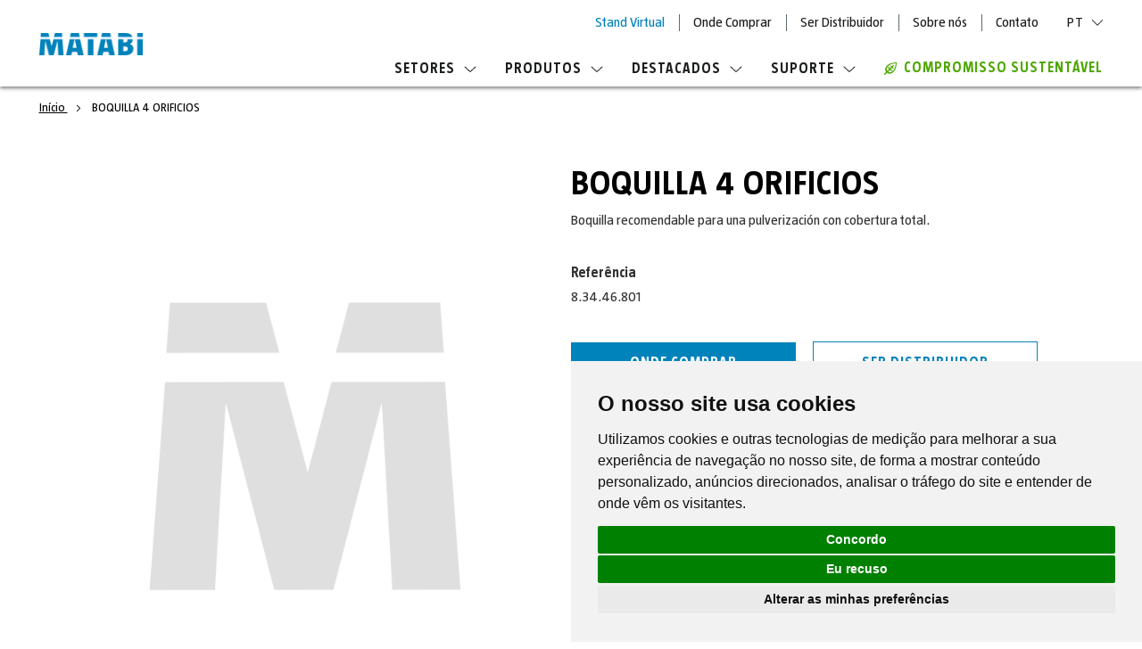

--- FILE ---
content_type: text/html; charset=UTF-8
request_url: https://www.matabi.com/pt/boquilla-4-orificios-8-34-46-801.html
body_size: 18008
content:
<!doctype html>
<html lang="pt">
    <head prefix="og: http://ogp.me/ns# fb: http://ogp.me/ns/fb# product: http://ogp.me/ns/product#">
        <script>
    var LOCALE = 'pt\u002DPT';
    var BASE_URL = 'https\u003A\u002F\u002Fwww.matabi.com\u002Fpt\u002F';
    var require = {
        'baseUrl': 'https\u003A\u002F\u002Fstatic.matabi.com\u002Fstatic\u002Fversion1760435899\u002Ffrontend\u002FOn4u\u002Fmatabi\u002Fpt_PT'
    };</script>        <meta charset="utf-8"/>
<meta name="title" content="BOQUILLA 4 ORIFICIOS"/>
<meta name="description" content="BOQUILLA 4 ORIFICIOS"/>
<meta name="keywords" content="BOQUILLA 4 ORIFICIOS"/>
<meta name="robots" content="INDEX,FOLLOW"/>
<meta name="viewport" content="width=device-width, initial-scale=1"/>
<meta name="format-detection" content="telephone=no"/>
<title>BOQUILLA 4 ORIFICIOS</title>
                <link rel="stylesheet" type="text/css" media="all" href="https://static.matabi.com/static/version1760435899/frontend/On4u/matabi/pt_PT/css/styles.min.css" />
<link rel="stylesheet" type="text/css" media="all" href="https://static.matabi.com/static/version1760435899/frontend/On4u/matabi/pt_PT/css/slick.min.css" />
<link rel="stylesheet" type="text/css" media="all" href="https://static.matabi.com/static/version1760435899/frontend/On4u/matabi/pt_PT/jquery/uppy/dist/uppy-custom.min.css" />
<link rel="stylesheet" type="text/css" media="all" href="https://static.matabi.com/static/version1760435899/frontend/On4u/matabi/pt_PT/Magefan_Blog/css/blog-m.min.css" />
<link rel="stylesheet" type="text/css" media="all" href="https://static.matabi.com/static/version1760435899/frontend/On4u/matabi/pt_PT/Magefan_Blog/css/blog-new.min.css" />
<link rel="stylesheet" type="text/css" media="all" href="https://static.matabi.com/static/version1760435899/frontend/On4u/matabi/pt_PT/Magefan_Blog/css/blog-custom.min.css" />
<link rel="stylesheet" type="text/css" media="print" href="https://static.matabi.com/static/version1760435899/frontend/On4u/matabi/pt_PT/css/print.min.css" />
<script type="text/javascript" src="https://static.matabi.com/static/version1760435899/frontend/On4u/matabi/pt_PT/requirejs/require.min.js"></script>
<script type="text/javascript" src="https://static.matabi.com/static/version1760435899/frontend/On4u/matabi/pt_PT/requirejs-min-resolver.min.js"></script>
<script type="text/javascript" src="https://static.matabi.com/static/version1760435899/frontend/On4u/matabi/pt_PT/mage/requirejs/mixins.min.js"></script>
<script type="text/javascript" src="https://static.matabi.com/static/version1760435899/frontend/On4u/matabi/pt_PT/requirejs-config.min.js"></script>
<script type="text/javascript" src="https://static.matabi.com/static/version1760435899/frontend/On4u/matabi/pt_PT/js/on4u_common_functions.min.js"></script>
<script type="text/javascript" src="https://static.matabi.com/static/version1760435899/frontend/On4u/matabi/pt_PT/js/on4u_polyfills.min.js"></script>
<script type="text/javascript" src="https://static.matabi.com/static/version1760435899/frontend/On4u/matabi/pt_PT/js/on4u.min.js"></script>
<script type="text/javascript" src="https://static.matabi.com/static/version1760435899/frontend/On4u/matabi/pt_PT/js/readmore.min.js"></script>
<script type="text/javascript" src="https://static.matabi.com/static/version1760435899/frontend/On4u/matabi/pt_PT/js/custom-menu.min.js"></script>
<script type="text/javascript" src="https://static.matabi.com/static/version1760435899/frontend/On4u/matabi/pt_PT/On4u_CustomBreadcrumbs/js/check-top-banner-breadcrumb.min.js"></script>
<link rel="canonical" href="https://www.matabi.com/pt/boquilla-4-orificios-8-34-46-801.html" />
<link rel="alternate" hreflang="es" href="https://www.matabi.com/es/boquilla-4-orificios-8-34-46-801.html" />
<link rel="alternate" hreflang="en" href="https://www.matabi.com/en/boquilla-4-orificios-8-34-46-801.html" />
<link rel="alternate" hreflang="eu" href="https://www.matabi.com/eu/boquilla-4-orificios-8-34-46-801.html" />
<link rel="alternate" hreflang="fr" href="https://www.matabi.com/fr/boquilla-4-orificios-8-34-46-801.html" />
<link rel="alternate" hreflang="de" href="https://www.matabi.com/de/boquilla-4-orificios-8-34-46-801.html" />
<link rel="alternate" hreflang="pt" href="https://www.matabi.com/pt/boquilla-4-orificios-8-34-46-801.html" />
<link rel="icon" type="image/x-icon" href="https://static.matabi.com/media/favicon/websites/9/favicon-matabi.png" />
<link rel="shortcut icon" type="image/x-icon" href="https://static.matabi.com/media/favicon/websites/9/favicon-matabi.png" />
<!-- Cookie Consent by TermsFeed https://www.TermsFeed.com -->
<script type="text/javascript" src="https://www.termsfeed.com/public/cookie-consent/4.1.0/cookie-consent.js" charset="UTF-8"></script>
<script type="text/javascript" charset="UTF-8">
document.addEventListener('DOMContentLoaded', function () {
cookieconsent.run({"notice_banner_type":"simple","consent_type":"express","palette":"light","language":"pt","page_load_consent_levels":["strictly-necessary"],"notice_banner_reject_button_hide":false,"preferences_center_close_button_hide":false,"page_refresh_confirmation_buttons":false,"website_name":"Matabi","website_privacy_policy_url":"https://www.matabi.com/pt/condicoes-de-utilizacao-e-politica-de-privacidade"});
});
</script>

<!-- Google Tag Manager -->
<!-- Google Tag Manager -->
<script type="text/plain" data-cookie-consent="tracking">(function(w,d,s,l,i){w[l]=w[l]||[];w[l].push({'gtm.start':
new Date().getTime(),event:'gtm.js'});var f=d.getElementsByTagName(s)[0],
j=d.createElement(s),dl=l!='dataLayer'?'&l='+l:'';j.async=true;j.src=
'https://www.googletagmanager.com/gtm.js?id='+i+dl;f.parentNode.insertBefore(j,f);
})(window,document,'script','dataLayer','GTM-KJNRNZS');</script>
<!-- End Google Tag Manager -->
<!-- end of Google Tag Manager-->

<!-- GOOGLE ANALYTICS CODE -->
<!-- BEGIN GOOGLE ANALYTICS CODE -->
<script type="text/plain" data-cookie-consent="tracking">
{
    "*": {
        "Magento_GoogleAnalytics/js/google-analytics": {
            "isCookieRestrictionModeEnabled": 1,
            "currentWebsite": 9,
            "cookieName": "user_allowed_save_cookie",
            "ordersTrackingData": [],
            "pageTrackingData": {"optPageUrl":"","isAnonymizedIpActive":true,"accountId":"UA-179797739-1"}        }
    }
}
</script>
<!-- END GOOGLE ANALYTICS CODE -->
<!-- end of GOOGLE ANALYTICS CODE-->

<noscript>Free cookie consent management tool by <a href="https://www.termsfeed.com/">TermsFeed</a></noscript>
<!-- End Cookie Consent by TermsFeed https://www.TermsFeed.com -->





<!-- Below is the link that users can use to open Preferences Center to change their preferences. Do not modify the ID parameter. Place it where appropriate, style it as needed. -->

<!--a href="#" id="open_preferences_center">Update cookies preferences</a-->


<!--jXfe9pDAXnmxo82reJ4VSvf1VNbAawc2-->

            <script type="text/x-magento-init">
        {
            "*": {
                "Magento_PageCache/js/form-key-provider": {
                    "isPaginationCacheEnabled":
                        0                }
            }
        }
    </script>

<meta property="og:type" content="product" />
<meta property="og:title"
      content="BOQUILLA&#x20;4&#x20;ORIFICIOS" />
<meta property="og:image"
      content="https://images.goizper.com/placeholder/websites/9/product-photo-placeholder.jpg" />
<meta property="og:description"
      content="" />
<meta property="og:url" content="https://www.matabi.com/pt/boquilla-4-orificios-8-34-46-801.html" />
    <meta property="product:price:amount" content="9999"/>
    <meta property="product:price:currency"
      content="EUR"/>
<script type="application/ld+json">{"@context":"http:\/\/schema.org","@type":"WebSite","url":"https:\/\/www.matabi.com\/pt\/"}</script><script type="application/ld+json">{"@context":"http:\/\/schema.org","@type":"BreadcrumbList","itemListElement":[{"@type":"ListItem","item":{"@id":"https:\/\/www.matabi.com\/pt\/boquilla-4-orificios-8-34-46-801.html","name":"BOQUILLA 4 ORIFICIOS"},"position":1}]}</script><script type="application/ld+json">{"@context":"http:\/\/schema.org","@type":"Product","name":"BOQUILLA 4 ORIFICIOS","description":"Boquilla recomendable para una pulverizaci\u00f3n con cobertura total.","image":"https:\/\/images.goizper.com\/placeholder\/websites\/9\/product-photo-placeholder.jpg","sku":"8.34.46.801","weight":"0.000000 kgs"}</script><script type="application/ld+json">{"@context":"http:\/\/schema.org\/","@type":"WebPage","speakable":{"@type":"SpeakableSpecification","cssSelector":[".description"],"xpath":["\/html\/head\/title"]}}</script>
<!-- Magic 360 Magento 2 module version v1.7.8 [v1.6.97:v4.6.13] -->
<script type="text/javascript">window["mgctlbx$Pltm"] = "Magento 2";</script>
<link type="text/css" href="https://static.matabi.com/static/version1760435899/frontend/On4u/matabi/pt_PT/MagicToolbox_Magic360/css/magic360.min.css" rel="stylesheet" media="screen" />
<link type="text/css" href="https://static.matabi.com/static/version1760435899/frontend/On4u/matabi/pt_PT/MagicToolbox_Magic360/css/magic360.module.min.css" rel="stylesheet" media="screen" />
<script type="text/javascript" src="https://static.matabi.com/static/version1760435899/frontend/On4u/matabi/pt_PT/MagicToolbox_Magic360/js/magic360.min.js"></script>
<script type="text/javascript">
	Magic360Options = {
		'rows':1,
		'columns':36,
		'magnify':true,
		'magnifier-width':'80%',
		'magnifier-shape':'inner',
		'fullscreen':true,
		'spin':'drag',
		'autospin-direction':'clockwise',
		'sensitivityX':50,
		'sensitivityY':50,
		'mousewheel-step':1,
		'autospin-speed':3600,
		'smoothing':true,
		'autospin':'once',
		'autospin-start':'load,hover',
		'autospin-stop':'click',
		'initialize-on':'load',
		'start-column':1,
		'start-row':'auto',
		'loop-column':true,
		'loop-row':false,
		'reverse-column':false,
		'reverse-row':false,
		'column-increment':1,
		'row-increment':1,
		'hint':true
	}
</script>
<script type="text/javascript">
	Magic360Lang = {
		'loading-text':'Carregando...',
		'fullscreen-loading-text':'Carregando imagem maior...',
		'hint-text':'Arraste para girar',
		'mobile-hint-text':'Deslize para girar'
	}
</script>
    </head>
    <body data-container="body"
          data-mage-init='{"loaderAjax": {}, "loader": { "icon": "https://static.matabi.com/static/version1760435899/frontend/On4u/matabi/pt_PT/images/loader-2.gif"}}'
        id="html-body" class="catalog-product-view product-boquilla-4-orificios-8-34-46-801 page-layout-1column">
        <div id="fb-root"></div>
<script async defer crossorigin="anonymous" src="https://connect.facebook.net/es_ES/sdk.js#xfbml=1&version=v4.0"></script><svg xmlns="http://www.w3.org/2000/svg" class="svg-icons-sprite">
    <symbol id="arrow-down" viewBox="0 0 9 5"><path fill-rule="evenodd" clip-rule="evenodd"  d="M8.5 0l-4 4-4-4-.5.5 4.5 4.4L9 .5z"/>
    </symbol>
    <symbol id="arrow-up" viewBox="0 0 9 5"><path fill-rule="evenodd" clip-rule="evenodd"  d="M.5 5l4-4 4 4 .5-.5L4.5.1 0 4.5z"/>
    </symbol>
    <symbol id="close" viewBox="0 0 24 24"><path d="M24 1.4L22.6 0 12 10.6 1.4 0 0 1.4 10.6 12 0 22.6 1.4 24 12 13.4 22.6 24l1.4-1.4L13.4 12z"/>
    </symbol>
    <symbol id="download" viewBox="0 0 24 24"><path d="M19.2 13.1L12 20.3l-7.2-7.2 1.3-1.3 4.9 4.9V0h1.9v16.7l4.9-4.9 1.4 1.3zm4.8 9H0V24h24v-1.9z" fill-rule="evenodd" clip-rule="evenodd"/>
    </symbol>
    <symbol id="eco" viewBox="0 0 14 14"><path d="M13.3 0h.7v.7c0 .3-.3 6.8-3.2 9.7-1.5 1.5-3.1 2.3-4.7 2.3-1 0-2-.4-2.9-1l-2.1 2.1c-.1.1-.3.2-.5.2s-.3-.1-.5-.2c-.2-.2-.2-.7 0-.9l2.1-2.1c-1-1.2-2.3-4 1.3-7.6C6.5.3 13 0 13.3 0zm-3.1 9.1c2-2 2.6-6.4 2.8-8.1-1.7.1-6 .7-8.1 2.8-2 2-2.5 4.1-1.3 5.7L5.1 8l-.6-2.6c-.1-.3.2-.7.5-.8.3-.1.7.1.8.5l.4 1.8 1.3-1.3-.4-1.4c0-.3.2-.6.5-.7.4-.1.7.1.8.5l.1.6L10.1 3c.2-.2.6-.2.9 0 .2.2.2.6 0 .9L9.4 5.5l.6.1c.3.1.6.4.5.8-.1.3-.3.5-.6.5h-.1l-1.4-.4-1.3 1.3 1.8.4c.3.1.5.4.4.8 0 .3-.3.5-.6.5h-.1L6 8.8l-1.5 1.5c.6.4 1.3.7 2 .7 1.2 0 2.5-.7 3.7-1.9z" fill-rule="evenodd" clip-rule="evenodd" />
    </symbol>
    <symbol id="menu" viewBox="0 0 24 18"><path d="M0 0h24v2.1H0zm0 7.9h19V10H0zm0 7.9h11v2.1H0z" fill-rule="evenodd" clip-rule="evenodd" />
    </symbol>
    <symbol id="normas-mantenimiento" viewBox="0 0 24 19"><path fill-rule="evenodd" clip-rule="evenodd" d="M7.6 14.5L1.9 8.8 0 10.7l7.6 7.6L24 1.9 22.1 0z"/>
    </symbol>
    <symbol id="play" viewBox="0 0 12 16"><path d="M11.8 7.7L.6.1C.5 0 .3 0 .2 0 .1.1 0 .2 0 .4v15.2c0 .1.1.3.2.3h.2c.1 0 .2 0 .2-.1l11.2-7.6c.1 0 .2-.1.2-.2s-.1-.2-.2-.3z" fill-rule="evenodd" clip-rule="evenodd" />
    </symbol>
    <symbol id="redes-facebook" viewBox="0 0 24 24"><path d="M13.5 22H9.3v-9H7.1V8.9h2.3V6.6c0-2.1 1.3-4.6 4.9-4.6 1.3 0 2.2.1 2.3.1l.4.1-.2 3.8h-2.4c-.8 0-.9.2-.9 1v1.9h3.4l-.2 4.1h-3.2v9zm-3.3-.9h2.4v-9h3.3l.1-2.3h-3.4V7c0-.9.2-1.9 1.7-1.9h1.6L16 3c-.4 0-1-.1-1.8-.1-3 0-4.1 1.9-4.1 3.7v3.2H7.9v2.3h2.3v9z" fill-rule="evenodd" clip-rule="evenodd" />
    </symbol>
    <symbol id="redes-instagram" viewBox="0 0 24 24"><style>.st0{fill-rule:evenodd;clip-rule:evenodd}</style><path id="Fill-1" class="st0" d="M21 16.6c0 2.4-2 4.4-4.4 4.4H7.4C5 21 3 19 3 16.6V7.4C3 5 5 3 7.4 3h9.2C19 3 21 5 21 7.4v9.2zM16.6 2H7.4C4.4 2 2 4.4 2 7.4v9.2c0 3 2.4 5.4 5.4 5.4h9.2c3 0 5.4-2.4 5.4-5.4V7.4c0-3-2.4-5.4-5.4-5.4z"/><path id="Fill-4" class="st0" d="M12 16.4c-2.4 0-4.4-2-4.4-4.4 0-2.4 2-4.4 4.4-4.4s4.4 2 4.4 4.4c0 2.4-2 4.4-4.4 4.4m0-9.8C9 6.6 6.6 9 6.6 12S9 17.4 12 17.4c3 0 5.4-2.4 5.4-5.4S15 6.6 12 6.6"/><path id="Fill-6" class="st0" d="M17.6 6.7c-.3 0-.5-.2-.5-.5s.2-.5.5-.5.5.2.5.5c.1.2-.2.5-.5.5m0-2.1c-.9 0-1.5.7-1.5 1.5 0 .9.7 1.6 1.5 1.6.9 0 1.6-.7 1.6-1.6 0-.8-.7-1.5-1.6-1.5"/>
    </symbol>
    <symbol id="redes-linkedin" viewBox="0 0 24 24"><path d="M7.2 22H2.3V8.3h4.8V22zm-4-.9h3.1V9.2H3.2v11.9zM4.7 7.5C3.2 7.5 2 6.3 2 4.8S3.2 2 4.7 2c1.5 0 2.7 1.2 2.7 2.7.1 1.6-1.2 2.8-2.7 2.8zm0-4.6c-1 0-1.9.8-1.9 1.8s.8 1.8 1.9 1.8c1 0 1.8-.8 1.8-1.8.1-1-.7-1.8-1.8-1.8zM22 22h-4.8v-6.6c0-2-.2-2.9-1.6-2.9-1.4 0-1.9.8-1.9 2.8V22H8.8V8.3h4.7v1c.7-.7 1.8-1.3 3.3-1.3 4.6 0 5.2 3.3 5.2 6.5V22zm-4-.9h3.1v-6.5c0-3.5-.7-5.6-4.3-5.6-1.8 0-2.9 1-3.3 1.8l-.2.2h-.8V9.2H9.6V21h3.1v-5.8c0-1 0-3.7 2.8-3.7 2.5 0 2.5 2.5 2.5 3.8v5.8z" fill-rule="evenodd" clip-rule="evenodd" />
    </symbol>
    <symbol id="redes-twitter" viewBox="0 0 24 24"><path d="M8.1 21c-2.3 0-4.6-.6-6.7-1.9L0 18.2h2c.6 0 2.7-.1 4.8-1.3-1.6-.5-2.9-1.7-3.4-3.3l-.3-.8.7.2c-1.2-.9-1.9-2.3-2-3.8v-.7l.7.3c.1.1.2.1.4.1-1-1.3-1.5-3.4-.3-5.6l.3-.6.4.5c2 2.6 5 4.2 8.3 4.4v-.4c0-2.4 1.8-5 4.9-5 1.3 0 2.5.5 3.5 1.4 1.2-.3 2.4-1 2.4-1l1.1-.7-.4 1.2c-.2.6-.5 1.1-.9 1.6.2-.1.4-.1.6-.2l1.3-.6-.5 1.2c-.4 1-1.2 1.8-2.1 2.3.2 3.2-1.1 6.7-3.4 9.3-2 1.9-5.1 4.2-10 4.3zm-4.7-1.9c1.5.7 3.1 1 4.7 1h.1c4.5 0 7.4-2.2 9-4 2.2-2.5 3.5-5.9 3.2-8.9v-.3l.3-.1c.5-.2.9-.5 1.2-.9-.4 0-.9.1-1.3.1h-.3l-.3-.6.3-.2c.4-.3.8-.6 1.1-1-.5.2-1.1.4-1.6.5h-.2l-.2-.2c-.8-.8-1.8-1.3-3-1.3-2.5 0-4 2.1-4 4 0 .1.1.7.1.8l.2.6H12C8.5 8.6 5.3 7 3 4.4c-.9 2.4.6 4.3 1.3 4.8l1.1.8H4.1c-.5 0-.9 0-1.3-.1.4 1.6 1.6 2.9 3.2 3.2l1.8.4L6 14c-.3.1-.7.1-1 .1h-.5c.7 1.2 2 2.1 3.5 2.2l1.3.1-1 .8c-1.8 1.2-3.6 1.7-4.9 1.9z" fill-rule="evenodd" clip-rule="evenodd" />
    </symbol>
    <symbol id="redes-youtube" viewBox="0 0 24 24"><path d="M12.6 19.9c-2.7 0-5.7-.1-8.8-.3C2 19.5.5 18.1.3 16.2 0 13 0 9.8.3 6.6c.2-1.9 1.6-3.3 3.5-3.4 5.3-.2 10.9-.2 16.4.1 1.9.1 3.3 1.5 3.5 3.4.3 3.1.3 6.3 0 9.6-.2 1.9-1.6 3.3-3.5 3.4-2.3.1-4.9.2-7.6.2zm-.7-16c-2.7 0-5.4.1-8.1.3-1.4.1-2.5 1.1-2.6 2.6-.3 3.1-.3 6.3 0 9.4.2 1.5 1.2 2.5 2.6 2.6 3.1.2 6.1.2 8.8.2 2.7 0 5.3-.1 7.6-.2 1.4-.1 2.5-1.1 2.6-2.6.3-3.2.3-6.4 0-9.4-.2-1.5-1.2-2.5-2.6-2.6-2.8-.2-5.6-.3-8.3-.3zM9.6 8.3v6.2l6.1-3.1-6.1-3.1z" fill-rule="evenodd" clip-rule="evenodd" />
    </symbol>
    <symbol id="slider-left" viewBox="0 0 24 20"><path fill-rule="evenodd" clip-rule="evenodd"  d="M10 0l1.4 1.4L3.8 9H24v2H3.8l7.6 7.6L10 20 0 10z"/>
    </symbol>
    <symbol id="slider-right" viewBox="0 0 24 20"><path fill-rule="evenodd" clip-rule="evenodd"  d="M14 0l-1.4 1.4L20.2 9H0v2h20.2l-7.6 7.6L14 20l10-10z"/>
    </symbol>
    <symbol id="icon-faq" viewBox="0 0 15 17"><style>.icon-faqs .st0{fill:#fff}</style><path class="st0" d="M6 11.5h2.9l3.2 3.2v-3.2h1.2c.4 0 .7-.3.7-.7V3.4c0-.4-.3-.7-.7-.7h-.7V1.6h.6c1 0 1.7.8 1.7 1.7v7.4c0 1-.9 1.8-1.9 1.7v4.5l-4.5-4.5H5.1l.9-.9z"/><path class="st0" d="M10.7 0h-9C.8 0 0 .8 0 1.7v7.4c0 1 .9 1.8 1.9 1.7v4.5l4.5-4.5h4.3c1 0 1.7-.8 1.7-1.7V1.7c0-.9-.8-1.7-1.7-1.7zM6.6 8.8H5.2V7.5h1.4v1.3zm-.1-2.4v.5H5.2v-.5c0-1.5 1.2-1.6 1.2-2.5 0-.4-.2-.6-.7-.6-.3 0-.6.1-.9.2l-.2-1c.5-.2 1.1-.3 1.6-.3 1.1 0 1.7.6 1.7 1.5-.1 1.4-1.4 1.5-1.4 2.7z"/>
    </symbol>
    <symbol id="icon-garantias" viewBox="0 0 25 37"><g class="Symbols"><g class="Group-2"><g class="Group" transform="translate(1 1)"><circle class="hover-stroke st0" cx="11.5" cy="11.5" r="11.5" fill="none" stroke="#fff" stroke-width="2"/><circle class="hover-fill st1" cx="11.5" cy="11.5" r="8.5" fill-rule="evenodd" clip-rule="evenodd" fill="#fff"/><path class="Star st2" fill-rule="evenodd" clip-rule="evenodd" stroke-linejoin="round" d="M11.5 13.8l-2.6 1.3.5-2.9-2.2-2.1 3-.4L11.5 7l1.3 2.7 3 .4-2.2 2.1.5 2.9z"/></g><path class="hover-stroke st3" fill="none" stroke="#fff" stroke-linecap="round" stroke-linejoin="round" d="M7 24v10.2l4.2-2.2 6.4 4V24"/></g></g>
    </symbol>
    <symbol id="icon-normas" viewBox="0 0 29 35"><style>.icon-normas .st0{fill:#fff}</style><g class="Symbols"><g class="icon-normas-ik"><path class="Path st0" d="M27 4h-1v25.1c0 1.7-1.4 3-3.1 3H4.1v.9c0 1.1.9 1.9 2 1.9H27c1.1 0 2-.9 2-1.9V5.9c0-1.1-.9-1.9-2-1.9z"/><path class="Shape st0" d="M12.5 31H23c1.1 0 2-.9 2-1.9V2c0-1.1-.9-1.9-2-1.9H9v6.1c0 1.5-1.2 2.7-2.8 2.7H0v20.2C0 30.2.9 31 2 31h10.5zm.4-6.5H6c-.5 0-.9-.4-.9-.9s.4-.9.9-.9h6.8c.5 0 .9.4.9.9.1.4-.3.9-.8.9zm6.8-4.7H6c-.5 0-.9-.4-.9-.9s.4-.9.9-.9h13.7c.5 0 .9.4.9.9s-.4.9-.9.9zM6 13h13.7c.5 0 .9.4.9.9s-.4.9-.9.9H6c-.5 0-.9-.4-.9-.9s.4-.9.9-.9z"/><path class="st0" d="M.9 7.8h5.4c.9 0 1.6-.7 1.6-1.6V.8C7.9.4 7.5 0 7 0c-.2 0-.4.1-.5.3L.3 6.4c-.5.5-.2 1.4.6 1.4z"/></g></g>
    </symbol>
    <symbol id="icon-pdf" viewBox="0 0 29 35"><style>.icon-pdf .st0{fill:#fff}</style><g class="Symbols"><g class="icon-pdf-ik"><path class="Path st0" d="M7.2 22.5c0-.6-.4-.9-1.1-.9-.3 0-.5 0-.6.1v1.9H6c.7-.1 1.2-.5 1.2-1.1z"/><path class="st0" d="M11.7 21.6c-.3 0-.5 0-.7.1v4.1h.5c1.3 0 2.2-.7 2.2-2.2 0-1.3-.8-2-2-2z"/><path class="Shape st0" d="M20 0H5.7C3.6 0 2 1.7 2 3.7v13.8h-.4c-.8 0-1.5.7-1.5 1.5v9.1c0 .8.7 1.5 1.5 1.5H2v1.7C2 33.4 3.7 35 5.8 35h19.4c2.1 0 3.8-1.7 3.8-3.7V8.8L20 0zM4.1 20.6c.4-.1 1.1-.1 2-.1.9 0 1.5.2 2 .5.4.3.7.8.7 1.5 0 .6-.2 1.1-.6 1.5-.5.5-1.2.7-2.1.7h-.5V27H4.1v-6.4zm21.1 12.1H5.7c-.8 0-1.5-.6-1.5-1.4v-1.7h18.1c.8 0 1.5-.7 1.5-1.5V19c0-.8-.7-1.5-1.5-1.5h-18V3.7c0-.8.7-1.4 1.5-1.4h13.4v4.9c0 1.4 1.2 2.6 2.6 2.6h4.8l.1 21.5c-.1.7-.7 1.4-1.5 1.4zM9.6 26.8v-6.2c.5-.1 1.2-.1 2-.1 1.2 0 2 .2 2.6.7.7.5 1.1 1.3 1.1 2.4 0 1.2-.4 2-1.1 2.6-.7.6-1.7.8-3 .8-.7-.1-1.3-.2-1.6-.2zm10.3-3.7v1.2h-2.3v2.5h-1.5v-6.3H20v1.2h-2.5v1.4h2.4z"/></g></g>
    </symbol>
</svg>
<script type="text/x-magento-init">
    {
        "*" : {
            "On4u_CountrySelector/js/country-cookies":
            {
                "cookieName" : "country_language_code",
                "cookieLifetime" : "365",
                "title" : "365"
            }
        }
    }
</script>
<script type="text/x-magento-init">
    {
        "*": {
            "Magento_PageBuilder/js/widget-initializer": {
                "config": {"[data-content-type=\"slider\"][data-appearance=\"default\"]":{"Magento_PageBuilder\/js\/content-type\/slider\/appearance\/default\/widget":false},"[data-content-type=\"map\"]":{"Magento_PageBuilder\/js\/content-type\/map\/appearance\/default\/widget":false},"[data-content-type=\"row\"]":{"Magento_PageBuilder\/js\/content-type\/row\/appearance\/default\/widget":false},"[data-content-type=\"tabs\"]":{"Magento_PageBuilder\/js\/content-type\/tabs\/appearance\/default\/widget":false},"[data-content-type=\"slide\"]":{"Magento_PageBuilder\/js\/content-type\/slide\/appearance\/default\/widget":{"buttonSelector":".pagebuilder-slide-button","showOverlay":"hover","dataRole":"slide"}},"[data-content-type=\"banner\"]":{"Magento_PageBuilder\/js\/content-type\/banner\/appearance\/default\/widget":{"buttonSelector":".pagebuilder-banner-button","showOverlay":"hover","dataRole":"banner"}},"[data-content-type=\"buttons\"]":{"Magento_PageBuilder\/js\/content-type\/buttons\/appearance\/inline\/widget":false},"[data-content-type=\"products\"][data-appearance=\"carousel\"]":{"Magento_PageBuilder\/js\/content-type\/products\/appearance\/carousel\/widget":false}},
                "breakpoints": {"desktop":{"label":"Desktop","stage":true,"default":true,"class":"desktop-switcher","icon":"Magento_PageBuilder::css\/images\/switcher\/switcher-desktop.svg","conditions":{"min-width":"1024px"},"options":{"products":{"default":{"slidesToShow":"5"}}}},"tablet":{"conditions":{"max-width":"1024px","min-width":"768px"},"options":{"products":{"default":{"slidesToShow":"4"},"continuous":{"slidesToShow":"3"}}}},"mobile":{"label":"Mobile","stage":true,"class":"mobile-switcher","icon":"Magento_PageBuilder::css\/images\/switcher\/switcher-mobile.svg","media":"only screen and (max-width: 767px)","conditions":{"max-width":"767px","min-width":"640px"},"options":{"products":{"default":{"slidesToShow":"3"}}}},"mobile-small":{"conditions":{"max-width":"640px"},"options":{"products":{"default":{"slidesToShow":"2"},"continuous":{"slidesToShow":"1"}}}}}            }
        }
    }
</script>

<div class="cookie-status-message" id="cookie-status">
    The store will not work correctly when cookies are disabled.</div>
<script type="text&#x2F;javascript">document.querySelector("#cookie-status").style.display = "none";</script>
<script type="text/x-magento-init">
    {
        "*": {
            "cookieStatus": {}
        }
    }
</script>

<script type="text/x-magento-init">
    {
        "*": {
            "mage/cookies": {
                "expires": null,
                "path": "\u002F",
                "domain": ".matabi.com",
                "secure": true,
                "lifetime": "3600"
            }
        }
    }
</script>
    <noscript>
        <div class="message global noscript">
            <div class="content">
                <p>
                    <strong>O JavaScript parece estar desativado no seu browser.</strong>
                    <span>
                        Para usufruir da melhor experiência no nosso site, certifique-se que ativa o JavaScript no seu browser.                    </span>
                </p>
            </div>
        </div>
    </noscript>

<script>
    window.cookiesConfig = window.cookiesConfig || {};
    window.cookiesConfig.secure = true;
</script><script>    require.config({
        map: {
            '*': {
                wysiwygAdapter: 'mage/adminhtml/wysiwyg/tiny_mce/tinymceAdapter'
            }
        }
    });</script><script>    require.config({
        paths: {
            googleMaps: 'https\u003A\u002F\u002Fmaps.googleapis.com\u002Fmaps\u002Fapi\u002Fjs\u003Fv\u003D3.56\u0026key\u003D'
        },
        config: {
            'Magento_PageBuilder/js/utils/map': {
                style: '',
            },
            'Magento_PageBuilder/js/content-type/map/preview': {
                apiKey: '',
                apiKeyErrorMessage: 'You\u0020must\u0020provide\u0020a\u0020valid\u0020\u003Ca\u0020href\u003D\u0027https\u003A\u002F\u002Fwww.matabi.com\u002Fpt\u002Fadminhtml\u002Fsystem_config\u002Fedit\u002Fsection\u002Fcms\u002F\u0023cms_pagebuilder\u0027\u0020target\u003D\u0027_blank\u0027\u003EGoogle\u0020Maps\u0020API\u0020key\u003C\u002Fa\u003E\u0020to\u0020use\u0020a\u0020map.'
            },
            'Magento_PageBuilder/js/form/element/map': {
                apiKey: '',
                apiKeyErrorMessage: 'You\u0020must\u0020provide\u0020a\u0020valid\u0020\u003Ca\u0020href\u003D\u0027https\u003A\u002F\u002Fwww.matabi.com\u002Fpt\u002Fadminhtml\u002Fsystem_config\u002Fedit\u002Fsection\u002Fcms\u002F\u0023cms_pagebuilder\u0027\u0020target\u003D\u0027_blank\u0027\u003EGoogle\u0020Maps\u0020API\u0020key\u003C\u002Fa\u003E\u0020to\u0020use\u0020a\u0020map.'
            },
        }
    });</script><script>
    require.config({
        shim: {
            'Magento_PageBuilder/js/utils/map': {
                deps: ['googleMaps']
            }
        }
    });</script><!--    Start gtag Script-->
    <!-- Google Tag Manager (noscript) -->
<noscript><iframe src="https://www.googletagmanager.com/ns.html?id=GTM-KJNRNZS"
height="0" width="0" style="display:none;visibility:hidden"></iframe></noscript>
<!-- End Google Tag Manager (noscript) --><!--    End gtag Script-->
<div class="page-wrapper"><header id="fixed-header" class="page-header"><div class="header content"><span id="nav-toggle" data-action="toggle-nav" class="action nav-toggle">
    <svg class="menu"><use xlink:href="#menu"></use></svg>
    <svg class="close"><use xlink:href="#close"></use></svg>
</span>
<a class="logo" href="https://www.matabi.com/pt/" title="MATABI Sprayers">
    <img src="https://static.matabi.com/media/logo/websites/9/matabi.png"
         title="MATABI&#x20;Sprayers"
         alt="MATABI&#x20;Sprayers"
         width="124"         height="27"    />
</a>
<div class="header-wrapper"><section class="header-links">
<ul class="header-link-list level0-list">
<li class="header-link-element level0-element"><a class="header-link main-link" style="color: #0082bb;" href="https://standvirtual.matabi.com/stand/" target="_blank" rel="noopener">Stand Virtual</a></li>
<li class="header-link-element level0-element"><a class="header-link main-link" href="https://www.matabi.com/pt/onde-comprar/">Onde Comprar</a></li>
<li class="header-link-element level0-element"><a class="header-link main-link" href="https://www.matabi.com/pt/ser-distribuidor/">Ser Distribuidor</a></li>
<li class="header-link-element level0-element"><a class="header-link main-link" href="https://www.matabi.com/pt/sobre-nos/">Sobre nós</a></li>
<li class="header-link-element level0-element"><a class="header-link main-link" href="https://www.matabi.com/pt/contact/">Contato</a></li>
</ul>
</section>
<!-- Website switcher -->

<!-- Eof website switcher -->
<div class="switcher language switcher-language" data-ui-id="language-switcher" id="switcher-language">
                        <div class="switcher-language-link main-link header-link-element actions dropdown options switcher-options">
            <div class="action toggle switcher-trigger"
                 id="switcher-language-trigger">
                <strong class="view-matabi_website_store_pt">
                    <span>PT</span>
                </strong>
                <span class="arrow-icon"><svg><use xlink:href="#arrow-down"></use></svg></span>
            </div>
            <ul class="dropdown switcher-dropdown" data-target="dropdown">
                                                            <li class="view-matabi_website_store_es switcher-option">
                            <a href="https://www.matabi.com/pt/stores/store/redirect/___store/matabi_website_store_es/___from_store/matabi_website_store_pt/uenc/aHR0cHM6Ly93d3cubWF0YWJpLmNvbS9lcy9ib3F1aWxsYS00LW9yaWZpY2lvcy04LTM0LTQ2LTgwMS5odG1sP19fX3N0b3JlPW1hdGFiaV93ZWJzaXRlX3N0b3JlX2Vz/">
                                ES                            </a>
                        </li>
                                                                                <li class="view-matabi_website_store_en switcher-option">
                            <a href="https://www.matabi.com/pt/stores/store/redirect/___store/matabi_website_store_en/___from_store/matabi_website_store_pt/uenc/aHR0cHM6Ly93d3cubWF0YWJpLmNvbS9lbi9ib3F1aWxsYS00LW9yaWZpY2lvcy04LTM0LTQ2LTgwMS5odG1sP19fX3N0b3JlPW1hdGFiaV93ZWJzaXRlX3N0b3JlX2Vu/">
                                EN                            </a>
                        </li>
                                                                                <li class="view-matabi_website_store_eu switcher-option">
                            <a href="https://www.matabi.com/pt/stores/store/redirect/___store/matabi_website_store_eu/___from_store/matabi_website_store_pt/uenc/aHR0cHM6Ly93d3cubWF0YWJpLmNvbS9ldS9ib3F1aWxsYS00LW9yaWZpY2lvcy04LTM0LTQ2LTgwMS5odG1sP19fX3N0b3JlPW1hdGFiaV93ZWJzaXRlX3N0b3JlX2V1/">
                                EU                            </a>
                        </li>
                                                                                <li class="view-matabi_website_store_fr switcher-option">
                            <a href="https://www.matabi.com/pt/stores/store/redirect/___store/matabi_website_store_fr/___from_store/matabi_website_store_pt/uenc/aHR0cHM6Ly93d3cubWF0YWJpLmNvbS9mci9ib3F1aWxsYS00LW9yaWZpY2lvcy04LTM0LTQ2LTgwMS5odG1sP19fX3N0b3JlPW1hdGFiaV93ZWJzaXRlX3N0b3JlX2Zy/">
                                FR                            </a>
                        </li>
                                                                                <li class="view-matabi_website_store_de switcher-option">
                            <a href="https://www.matabi.com/pt/stores/store/redirect/___store/matabi_website_store_de/___from_store/matabi_website_store_pt/uenc/aHR0cHM6Ly93d3cubWF0YWJpLmNvbS9kZS9ib3F1aWxsYS00LW9yaWZpY2lvcy04LTM0LTQ2LTgwMS5odG1sP19fX3N0b3JlPW1hdGFiaV93ZWJzaXRlX3N0b3JlX2Rl/">
                                DE                            </a>
                        </li>
                                                                                    </ul>
        </div>
    </div>

<script type="text/x-magento-init">
    {
        "*": {
            "Magento_Store/js/toggle-switcher": {}
        }
    }
</script>
<nav class="main-navigation">
    <ul class="nav level0-list">
        <li class="level0-element has-child higher"><a class="main-link" href="">Setores<span class="arrow-icon"><svg><use xlink:href="#arrow-down"></use></svg></span></a>
<div class="full-wrapper">
<div class="content-wrapper">
<ul class="level1-list">
<li class="level1-element"><a class="menu-element" href="https://www.matabi.com/pt/setores/agricultura-horta.html"><div class="element-img"><img   data-src="https://static.matabi.com/media/Matabi/menu/menu-agricultura.jpg" alt=""  class="lazyload lazyload" loading="lazy"></div><div class="title-wrapper"><span class="title">Agricultura-Horta</span></div></a></li>
<li class="level1-element"><a class="menu-element" href="https://www.matabi.com/pt/setores/horta-urbana.html"><div class="element-img"><img   data-src="https://static.matabi.com/media/Matabi/menu/menu-huertourbano.jpg" alt=""  class="lazyload lazyload" loading="lazy"></div><div class="title-wrapper"><span class="title">Horta Urbana</span></div></a></li>
<li class="level1-element"><a class="menu-element" href="https://www.matabi.com/pt/setores/jardinagem-profissional.html"><div class="element-img"><img   data-src="https://static.matabi.com/media/Matabi/menu/menu-jardineriaprofesional.jpg" alt=""  class="lazyload lazyload" loading="lazy"></div><div class="title-wrapper"><span class="title">Jardinagem Profissional</span></div></a></li>
<li class="level1-element"><a class="menu-element" href="https://www.matabi.com/pt/setores/lar-jardim.html"><div class="element-img"><img   data-src="https://static.matabi.com/media/Matabi/menu/menu-jardinhogar.jpg" alt=""  class="lazyload lazyload" loading="lazy"></div><div class="title-wrapper"><span class="title">Lar - Jardim</span></div></a></li>
</ul>
</div>
</div>
</li>
        <li class="level0-element has-child"><a class="main-link" href="">Produtos<span class="arrow-icon"><svg><use xlink:href="#arrow-down"></use></svg></span></a>
    <div class="full-wrapper">
        <div class="content-wrapper">
            <ul class="level1-list with-featured-element">
                <li class="level1-element featured"><a class="menu-element" href="https://www.matabi.com/pt/produtos/equipamentos.html""><div class="title-wrapper"><span class="title">Equipamentos</span><span class="subtitle">Todos os pulverizadores, polvilhadores, dosadores y extintores </span></div></a></li>
                <li class="level1-element"><a class="menu-element" href="https://www.matabi.com/pt/produtos/acessorios.html""><div class="title-wrapper"><span class="title">Acessórios</span><span class="subtitle">Personalize o seu pulverizador</span></div></a></li>
                <li class="level1-element"><a class="menu-element" href="https://www.matabi.com/pt/produtos/pecas-de-reposic-o.html""><div class="title-wrapper"><span class="title">Peças de reposição</span><span class="subtitle">Prolongue a vida do seu pulverizador</span></div></a></li>
                <li class="level1-element"><a class="menu-element" href="https://www.matabi.com/pt/produtos/kit-de-manutenc-o.html""><div class="title-wrapper"><span class="title">Kits de manutenção</span><span class="subtitle">Mantenha seu pulverizador sempre pronto</span></div></a></li>
            </ul>
        </div>
    </div>
</li>
        <li class="level0-element has-child higher mobile-short"><a class="main-link" href="">Destacados<span class="arrow-icon"><svg><use xlink:href="#arrow-down"></use></svg></span></a>
<div class="full-wrapper">
<div class="content-wrapper featured-wrapper">
<ul class="level1-list featured">
<li class="level1-element"><a class="menu-element column" href="https://www.matabi.com/pt/gama-electrica"><div class="img-wrapper"><img   data-src="https://static.matabi.com/media/catalog/category/menu-gamaelectrica_v2.jpg" alt=""  class="lazyload lazyload" loading="lazy"></div><div class="title-wrapper"><span class="title">Gama Elétrica</span></div></a></li>
<li class="level1-element"><a class="menu-element column" href="https://www.matabi.com/pt/gama-evolution"><div class="img-wrapper"><img   data-src="https://static.matabi.com/media/Matabi/menu/menu-gamaevolution.jpg" alt=""  class="lazyload lazyload" loading="lazy"></div><div class="title-wrapper"><span class="title">Gama Evolution</span></div></a></li>
<li class="level1-element"><a class="menu-element column" href="https://www.matabi.com/pt/regulador-de-pressao"><div class="img-wrapper"><img   data-src="https://static.matabi.com/media/Matabi/menu/menu-regulador-de-pressao.jpg" alt="Regulador de pressão Matabi"  class="lazyload lazyload" loading="lazy"></div><div class="title-wrapper"><span class="title">Regulador de pressão</span></div></a></li>
<li class="level1-element"><a class="menu-element column" href="https://www.matabi.com/pt/boquilhas"><div class="img-wrapper"><img   data-src="https://static.matabi.com/media/Matabi/menu/destacados-boquilhas-matabi.jpg" alt="Boquilhas Matabi"  class="lazyload lazyload" loading="lazy"></div><div class="title-wrapper"><span class="title">Boquilhas</span></div></a></li>
</ul>
</div>
</div>
</li>


        <li class="level0-element has-child"><a class="main-link" href="">Suporte<span class="arrow-icon"><svg><use xlink:href="#arrow-down"></use></svg></span></a>
<div class="full-wrapper">
<div class="content-wrapper">
<ul class="level1-list higher">
<li class="level1-element"><a class="menu-element" href="https://www.matabi.com/pt/manuais-de-instrucoes-de-utilizacao"><div class="element-icon"><svg><use xlink:href="#icon-pdf"></use></svg></div><div class="title-wrapper"><span class="title">Manuais de instruções de utilização</span><span class="subtitle">Descarregue o manual de utilização do seu produto</span></div></a></li>
<li class="level1-element"><a class="menu-element" href="https://www.matabi.com/pt/faqs"><div class="element-icon"><svg><use xlink:href="#icon-faq"></use></svg></div><div class="title-wrapper"><span class="title">FAQ's</span><span class="subtitle">Perguntas frequentes</span></div></a></li>
<li class="level1-element"><a class="menu-element" href="https://www.matabi.com/pt/catalogos"><div class="element-icon"><svg><use xlink:href="#icon-pdf"></use></svg></div><div class="title-wrapper"><span class="title">Transferir catálogos</span><span class="subtitle">Descarregue o catálogo do seu produto</span></div></a></li>
<li class="level1-element"><a class="menu-element" href="https://www.matabi.com/pt/normas-de-manutencao"><div class="element-icon"><svg><use xlink:href="#icon-normas"></use></svg></div><div class="title-wrapper"><span class="title">Normas de manutenção</span><span class="subtitle">Limpeza, manutenção do pulverizador e normas de segurança</span></div></a></li>
<li class="level1-element"><a class="menu-element" href="https://www.matabi.com/pt/garantia"><div class="element-icon"><svg><use xlink:href="#icon-garantias"></use></svg></div><div class="title-wrapper"><span class="title">Garantia</span><span class="subtitle">Informações de garantia</span></div></a></li>
</ul>
</div>
</div>
</li>
        <li class="level0-element"><a class="main-link eco" href="https://www.matabi.com/pt/compromisso-sustentavel" ><span class="menu-element-icon"><svg><use xlink:href="#eco"></use></svg></span>Compromisso sustentável</a></li>
        <!--li class="level0-element">
            <a class="blog-link action primary desktop" href="https://www.matabi.com/pt/blog">BLOG</a>
            <a class="main-link blog-link mobile" href="https://www.matabi.com/pt/blog" ></span>BLOG</a>
        </li-->
    </ul>
</nav></div></div></header><div class="breadcrumbs">
    <ul class="items">
                    <li class="item home">
                            <a href="https://www.matabi.com/pt/"
                   title="Ir para Página Inicial">
                    Início                </a>
                        </li>
                    <li class="item product">
                            <strong>BOQUILLA 4 ORIFICIOS</strong>
                        </li>
            </ul>
</div>
<main id="maincontent" class="page-main"><a id="contentarea" tabindex="-1"></a>
<div class="page messages"><div data-placeholder="messages"></div>

<div data-bind="scope: 'messages'">
    <!-- ko if: cookieMessages && cookieMessages.length > 0 || messages().messages && messages().messages.length > 0-->
    <div data-bind="attr: { class: 'messages-custom-container' }">
        <span data-bind="attr: { class: 'close-all-messages' }"></span>
        <!-- ko if: cookieMessages && cookieMessages.length > 0 -->
        <div role="alert" data-bind="foreach: { data: cookieMessages, as: 'message' }" class="messages">
            <div data-bind="attr: {
                class: 'message-' + message.type + ' ' + message.type + ' message',
                'data-ui-id': 'message-' + message.type
            }">
                <div data-bind="html: message.text"></div>
                <span class="message-close" data-bind="attr: {class: 'message-close ' + message.type}"></span>
            </div>
        </div>
        <!-- /ko -->
        <!-- ko if: messages().messages && messages().messages.length > 0 -->
        <div role="alert" data-bind="foreach: { data: messages().messages, as: 'message' }" class="messages">
            <div data-bind="attr: {
                class: 'message-' + message.type + ' ' + message.type + ' message',
                'data-ui-id': 'message-' + message.type
            }">
                <div data-bind="html: message.text"></div>
                <span class="message-close" data-bind="attr: {class: 'message-close ' + message.type}"></span>
            </div>
        </div>
        <!-- /ko -->
    </div>
    <!-- /ko -->
</div>
<script type="text/x-magento-init">
    {
        "*": {
            "Magento_Ui/js/core/app": {
                "components": {
                    "messages": {
                        "component": "Magento_Theme/js/view/messages"
                    }
                }
            }
        }
    }
</script>
<script type="text/x-magento-init">
{
    "*": {
        "js/on4u_mage_messages": {}
    }
}
</script>
</div><div class="columns"><div class="column main"><div class="grid"><div class="product image">
        <img class="lazyload" loading="lazy" data-src="https://images.goizper.com/placeholder/websites/9/product-photo-placeholder.jpg" alt="BOQUILLA 4 ORIFICIOS"/>
</div>
<div class="product info wrapper">
    <div class="product info">
        <div class="page-title-wrapper&#x20;product">
    <h1 class="page-title"
                >
                <span class="base" data-ui-id="page-title-wrapper" itemprop="name">BOQUILLA 4 ORIFICIOS</span>    </h1>
    </div>
        
<div class="product attribute description">
        <div class="value" >Boquilla recomendable para una pulverización con cobertura total.</div>
</div>
        
        <div class="product-info-section sku">
            <strong class="product-info-title">Referência</strong>
            <div class="product-info-content">
                <span>8.34.46.801</span>
            </div>
        </div>
        
        

    </div>
    <div class="product actions"><a href="onde-comprar" id="where-to-buy-button" class="action primary">Onde comprar</a>
<a href="ser-distribuidor" class="action secondary">Ser distribuidor</a>

<script type="text/javascript">
    document.getElementById('where-to-buy-button').addEventListener('click', function (event) {
        event.preventDefault();
        localStorage.setItem('product-where-to', JSON.stringify('8.34.46.801 - BOQUILLA 4 ORIFICIOS'));
        window.location.href = this.href;
    });
</script>
</div></div>
</div><input name="form_key" type="hidden" value="GPDlg2hRLAkZrzQm" /><div id="authenticationPopup" data-bind="scope:'authenticationPopup', style: {display: 'none'}">
        <script>window.authenticationPopup = {"autocomplete":"off","customerRegisterUrl":"https:\/\/www.matabi.com\/pt\/customer\/account\/create\/","customerForgotPasswordUrl":"https:\/\/www.matabi.com\/pt\/customer\/account\/forgotpassword\/","baseUrl":"https:\/\/www.matabi.com\/pt\/","customerLoginUrl":"https:\/\/www.matabi.com\/pt\/customer\/ajax\/login\/"}</script>    <!-- ko template: getTemplate() --><!-- /ko -->
        <script type="text/x-magento-init">
        {
            "#authenticationPopup": {
                "Magento_Ui/js/core/app": {"components":{"authenticationPopup":{"component":"Magento_Customer\/js\/view\/authentication-popup","children":{"messages":{"component":"Magento_Ui\/js\/view\/messages","displayArea":"messages"},"captcha":{"component":"Magento_Captcha\/js\/view\/checkout\/loginCaptcha","displayArea":"additional-login-form-fields","formId":"user_login","configSource":"checkout"},"recaptcha":{"component":"Magento_ReCaptchaFrontendUi\/js\/reCaptcha","displayArea":"additional-login-form-fields","reCaptchaId":"recaptcha-popup-login","settings":{"rendering":{"sitekey":"6LdABcwZAAAAAHzuYtAzfN_Euda5oSP3K-vJwQ95","badge":"bottomright","size":"invisible","theme":"light","hl":""},"invisible":true,"textEnabled":false,"textContent":null}}}}}}            },
            "*": {
                "Magento_Ui/js/block-loader": "https\u003A\u002F\u002Fstatic.matabi.com\u002Fstatic\u002Fversion1760435899\u002Ffrontend\u002FOn4u\u002Fmatabi\u002Fpt_PT\u002Fimages\u002Floader\u002D1.gif"
                            }
        }
    </script>
</div>
<script type="text/x-magento-init">
    {
        "*": {
            "Magento_Customer/js/section-config": {
                "sections": {"stores\/store\/switch":["*"],"stores\/store\/switchrequest":["*"],"directory\/currency\/switch":["*"],"*":["messages"],"customer\/account\/logout":["*","recently_viewed_product","recently_compared_product"],"customer\/account\/loginpost":["*"],"customer\/account\/createpost":["*"],"customer\/account\/editpost":["*"],"customer\/ajax\/login":["checkout-data","cart","captcha"],"catalog\/product_compare\/add":["compare-products"],"catalog\/product_compare\/remove":["compare-products"],"catalog\/product_compare\/clear":["compare-products"],"sales\/guest\/reorder":["cart"],"sales\/order\/reorder":["cart"],"checkout\/cart\/add":["cart","directory-data"],"checkout\/cart\/delete":["cart"],"checkout\/cart\/updatepost":["cart"],"checkout\/cart\/updateitemoptions":["cart"],"checkout\/cart\/couponpost":["cart"],"checkout\/cart\/estimatepost":["cart"],"checkout\/cart\/estimateupdatepost":["cart"],"checkout\/onepage\/saveorder":["cart","checkout-data","last-ordered-items"],"checkout\/sidebar\/removeitem":["cart"],"checkout\/sidebar\/updateitemqty":["cart"],"rest\/*\/v1\/carts\/*\/payment-information":["cart","last-ordered-items","captcha"],"rest\/*\/v1\/guest-carts\/*\/payment-information":["cart","captcha"],"rest\/*\/v1\/guest-carts\/*\/selected-payment-method":["cart","checkout-data"],"rest\/*\/v1\/carts\/*\/selected-payment-method":["cart","checkout-data"],"review\/product\/post":["review"],"paymentservicespaypal\/smartbuttons\/placeorder":["cart","checkout-data"],"paymentservicespaypal\/smartbuttons\/cancel":["cart","checkout-data"],"wishlist\/index\/add":["wishlist"],"wishlist\/index\/remove":["wishlist"],"wishlist\/index\/updateitemoptions":["wishlist"],"wishlist\/index\/update":["wishlist"],"wishlist\/index\/cart":["wishlist","cart"],"wishlist\/index\/fromcart":["wishlist","cart"],"wishlist\/index\/allcart":["wishlist","cart"],"wishlist\/shared\/allcart":["wishlist","cart"],"wishlist\/shared\/cart":["cart"],"braintree\/paypal\/placeorder":["cart","checkout-data"],"braintree\/googlepay\/placeorder":["cart","checkout-data"]},
                "clientSideSections": ["checkout-data","cart-data"],
                "baseUrls": ["https:\/\/www.matabi.com\/pt\/"],
                "sectionNames": ["messages","customer","compare-products","last-ordered-items","cart","directory-data","captcha","loggedAsCustomer","review","payments","wishlist","recently_viewed_product","recently_compared_product","product_data_storage"]            }
        }
    }
</script>
<script type="text/x-magento-init">
    {
        "*": {
            "Magento_Customer/js/customer-data": {
                "sectionLoadUrl": "https\u003A\u002F\u002Fwww.matabi.com\u002Fpt\u002Fcustomer\u002Fsection\u002Fload\u002F",
                "expirableSectionLifetime": 60,
                "expirableSectionNames": ["cart"],
                "cookieLifeTime": "3600",
                "cookieDomain": "matabi.com",
                "updateSessionUrl": "https\u003A\u002F\u002Fwww.matabi.com\u002Fpt\u002Fcustomer\u002Faccount\u002FupdateSession\u002F",
                "isLoggedIn": ""
            }
        }
    }
</script>
<script type="text/x-magento-init">
    {
        "*": {
            "Magento_Customer/js/invalidation-processor": {
                "invalidationRules": {
                    "website-rule": {
                        "Magento_Customer/js/invalidation-rules/website-rule": {
                            "scopeConfig": {
                                "websiteId": "9"
                            }
                        }
                    }
                }
            }
        }
    }
</script>
<script type="text/x-magento-init">
    {
        "body": {
            "pageCache": {"url":"https:\/\/www.matabi.com\/pt\/page_cache\/block\/render\/id\/126\/","handles":["default","catalog_product_view","catalog_product_view_type_simple","catalog_product_view_attribute_set_10","catalog_product_view_id_126","catalog_product_view_sku_8.34.46.801","blog_css"],"originalRequest":{"route":"catalog","controller":"product","action":"view","uri":"\/pt\/boquilla-4-orificios-8-34-46-801.html"},"versionCookieName":"private_content_version"}        }
    }
</script>

                    <script>
            require(['jquery', 'domReady!'], function($){
                if ($('.mfblogunveil').length) {
                    require(['Magefan_Blog/js/lib/mfblogunveil'], function(){
                        $('.mfblogunveil').mfblogunveil();
                    });
                }
            });
        </script>
<script>
require([
    'jquery'
], function($){

//<![CDATA[
    $.extend(true, $, {
        calendarConfig: {
            dayNames: ["domingo","segunda-feira","ter\u00e7a-feira","quarta-feira","quinta-feira","sexta-feira","s\u00e1bado"],
            dayNamesMin: ["dom.","seg.","ter.","qua.","qui.","sex.","s\u00e1b."],
            monthNames: ["janeiro","fevereiro","mar\u00e7o","abril","maio","junho","julho","agosto","setembro","outubro","novembro","dezembro"],
            monthNamesShort: ["jan.","fev.","mar.","abr.","mai.","jun.","jul.","ago.","set.","out.","nov.","dez."],
            infoTitle: 'Sobre\u0020o\u0020calend\u00E1rio',
            firstDay: 0,
            closeText: 'Fechar',
            currentText: 'Hoje',
            prevText: 'Anterior',
            nextText: 'Seguinte',
            weekHeader: 'WK',
            timeText: 'Hora',
            hourText: 'Hora',
            minuteText: 'Minuto',
            dateFormat: "D, d M yy", // $.datepicker.RFC_2822
            showOn: 'button',
            showAnim: '',
            changeMonth: true,
            changeYear: true,
            buttonImageOnly: null,
            buttonImage: null,
            showButtonPanel: true,
            showWeek: true,
            timeFormat: '',
            showTime: false,
            showHour: false,
            showMinute: false
        }
    });

    enUS = {"m":{"wide":["January","February","March","April","May","June","July","August","September","October","November","December"],"abbr":["Jan","Feb","Mar","Apr","May","Jun","Jul","Aug","Sep","Oct","Nov","Dec"]}}; // en_US locale reference
//]]>

});</script>



<script type="text/javascript">
    require(['video-controls'], function(vid) {});
</script>


<script type="text/javascript">
  require(['video-controls'], function(vid) {});
</script>


<script type="text/javascript">
  require(['video-controls'], function(vid) {});
</script>


<script type="text/x-magento-init">
    {
        "body": {
            "requireCookie": {"noCookieUrl":"https:\/\/www.matabi.com\/pt\/cookie\/index\/noCookies\/","triggers":[".action.towishlist"],"isRedirectCmsPage":true}        }
    }
</script>
</div></div></main><footer class="page-footer"><div class="footer footer-wrapper"><div class="newsletter-container">
    <div class="newsletter-wrapper">
    <div class="title h2-title">Newsletter</div>
    <div class="subtittle"><p>Assine a nossa newsletter para receber as últimas notícias e atualizações sobre os produtos Matabi.</p></div>
    <div class="content">
        <form class="form subscribe"
              novalidate
              action="https://www.matabi.com/pt/newsletter/subscriber/new/"
              method="post"
              data-mage-init='{"validation": {}}'
              id="newsletter-validate-detail">
            <div class="field country">
                <label class="label" for="country"><span>País</span></label>
                <div class="control">
                    <select name="country"
                            id="country"
                            title="Pa&#xED;s"
                            data-validate="{'validate-select':false}">
                        <option value="" selected>País</option>
                        <option class="item" value="Afeganistão">Afeganistão</option><option class="item" value="Albânia">Albânia</option><option class="item" value="Alemanha">Alemanha</option><option class="item" value="Andorra">Andorra</option><option class="item" value="Angola">Angola</option><option class="item" value="Anguila">Anguila</option><option class="item" value="Antártida">Antártida</option><option class="item" value="Antígua e Barbuda">Antígua e Barbuda</option><option class="item" value="Argentina">Argentina</option><option class="item" value="Argélia">Argélia</option><option class="item" value="Armênia">Armênia</option><option class="item" value="Aruba">Aruba</option><option class="item" value="Arábia Saudita">Arábia Saudita</option><option class="item" value="Austrália">Austrália</option><option class="item" value="Azerbaijão">Azerbaijão</option><option class="item" value="Bahamas">Bahamas</option><option class="item" value="Bangladesh">Bangladesh</option><option class="item" value="Barbados">Barbados</option><option class="item" value="Barein">Barein</option><option class="item" value="Belize">Belize</option><option class="item" value="Benin">Benin</option><option class="item" value="Bermudas">Bermudas</option><option class="item" value="Bielorrússia">Bielorrússia</option><option class="item" value="Bolívia">Bolívia</option><option class="item" value="Botsuana">Botsuana</option><option class="item" value="Brasil">Brasil</option><option class="item" value="Brunei">Brunei</option><option class="item" value="Bulgária">Bulgária</option><option class="item" value="Burquina Faso">Burquina Faso</option><option class="item" value="Burundi">Burundi</option><option class="item" value="Butão">Butão</option><option class="item" value="Bélgica">Bélgica</option><option class="item" value="Bósnia e Herzegovina">Bósnia e Herzegovina</option><option class="item" value="Cabo Verde">Cabo Verde</option><option class="item" value="Camarões">Camarões</option><option class="item" value="Camboja">Camboja</option><option class="item" value="Canadá">Canadá</option><option class="item" value="Catar">Catar</option><option class="item" value="Cazaquistão">Cazaquistão</option><option class="item" value="Chade">Chade</option><option class="item" value="Chile">Chile</option><option class="item" value="China">China</option><option class="item" value="Chipre">Chipre</option><option class="item" value="Cidade do Vaticano">Cidade do Vaticano</option><option class="item" value="Colômbia">Colômbia</option><option class="item" value="Comores">Comores</option><option class="item" value="Congo - Kinshasa">Congo - Kinshasa</option><option class="item" value="Coreia do Norte">Coreia do Norte</option><option class="item" value="Coreia do Sul">Coreia do Sul</option><option class="item" value="Costa Rica">Costa Rica</option><option class="item" value="Costa do Marfim">Costa do Marfim</option><option class="item" value="Croácia">Croácia</option><option class="item" value="Cuba">Cuba</option><option class="item" value="Curaçao">Curaçao</option><option class="item" value="Dinamarca">Dinamarca</option><option class="item" value="Djibuti">Djibuti</option><option class="item" value="Dominica">Dominica</option><option class="item" value="Egito">Egito</option><option class="item" value="El Salvador">El Salvador</option><option class="item" value="Emirados Árabes Unidos">Emirados Árabes Unidos</option><option class="item" value="Equador">Equador</option><option class="item" value="Eritreia">Eritreia</option><option class="item" value="Eslováquia">Eslováquia</option><option class="item" value="Eslovênia">Eslovênia</option><option class="item" value="Espanha">Espanha</option><option class="item" value="Essuatíni">Essuatíni</option><option class="item" value="Estados Unidos">Estados Unidos</option><option class="item" value="Estônia">Estônia</option><option class="item" value="Etiópia">Etiópia</option><option class="item" value="Fiji">Fiji</option><option class="item" value="Filipinas">Filipinas</option><option class="item" value="Finlândia">Finlândia</option><option class="item" value="França">França</option><option class="item" value="Gabão">Gabão</option><option class="item" value="Gana">Gana</option><option class="item" value="Geórgia">Geórgia</option><option class="item" value="Gibraltar">Gibraltar</option><option class="item" value="Granada">Granada</option><option class="item" value="Groenlândia">Groenlândia</option><option class="item" value="Grécia">Grécia</option><option class="item" value="Guadalupe">Guadalupe</option><option class="item" value="Guam">Guam</option><option class="item" value="Guatemala">Guatemala</option><option class="item" value="Guernsey">Guernsey</option><option class="item" value="Guiana">Guiana</option><option class="item" value="Guiana Francesa">Guiana Francesa</option><option class="item" value="Guiné">Guiné</option><option class="item" value="Guiné Equatorial">Guiné Equatorial</option><option class="item" value="Guiné-Bissau">Guiné-Bissau</option><option class="item" value="Gâmbia">Gâmbia</option><option class="item" value="Haiti">Haiti</option><option class="item" value="Honduras">Honduras</option><option class="item" value="Hong Kong, RAE da China">Hong Kong, RAE da China</option><option class="item" value="Hungria">Hungria</option><option class="item" value="Ilha Bouvet">Ilha Bouvet</option><option class="item" value="Ilha Christmas">Ilha Christmas</option><option class="item" value="Ilha Norfolk">Ilha Norfolk</option><option class="item" value="Ilha de Man">Ilha de Man</option><option class="item" value="Ilhas Aland">Ilhas Aland</option><option class="item" value="Ilhas Cayman">Ilhas Cayman</option><option class="item" value="Ilhas Cocos (Keeling)">Ilhas Cocos (Keeling)</option><option class="item" value="Ilhas Cook">Ilhas Cook</option><option class="item" value="Ilhas Faroé">Ilhas Faroé</option><option class="item" value="Ilhas Geórgia do Sul e Sandwich do Sul">Ilhas Geórgia do Sul e Sandwich do Sul</option><option class="item" value="Ilhas Heard e McDonald">Ilhas Heard e McDonald</option><option class="item" value="Ilhas Malvinas">Ilhas Malvinas</option><option class="item" value="Ilhas Marianas do Norte">Ilhas Marianas do Norte</option><option class="item" value="Ilhas Marshall">Ilhas Marshall</option><option class="item" value="Ilhas Menores Distantes dos EUA">Ilhas Menores Distantes dos EUA</option><option class="item" value="Ilhas Pitcairn">Ilhas Pitcairn</option><option class="item" value="Ilhas Salomão">Ilhas Salomão</option><option class="item" value="Ilhas Turcas e Caicos">Ilhas Turcas e Caicos</option><option class="item" value="Ilhas Virgens Americanas">Ilhas Virgens Americanas</option><option class="item" value="Ilhas Virgens Britânicas">Ilhas Virgens Britânicas</option><option class="item" value="Indonésia">Indonésia</option><option class="item" value="Iraque">Iraque</option><option class="item" value="Irlanda">Irlanda</option><option class="item" value="Irã">Irã</option><option class="item" value="Islândia">Islândia</option><option class="item" value="Israel">Israel</option><option class="item" value="Itália">Itália</option><option class="item" value="Iêmen">Iêmen</option><option class="item" value="Jamaica">Jamaica</option><option class="item" value="Japão">Japão</option><option class="item" value="Jersey">Jersey</option><option class="item" value="Jordânia">Jordânia</option><option class="item" value="Kosovo">Kosovo</option><option class="item" value="Kuwait">Kuwait</option><option class="item" value="Laos">Laos</option><option class="item" value="Lesoto">Lesoto</option><option class="item" value="Letônia">Letônia</option><option class="item" value="Libéria">Libéria</option><option class="item" value="Liechtenstein">Liechtenstein</option><option class="item" value="Lituânia">Lituânia</option><option class="item" value="Luxemburgo">Luxemburgo</option><option class="item" value="Líbano">Líbano</option><option class="item" value="Líbia">Líbia</option><option class="item" value="Macau, RAE da China">Macau, RAE da China</option><option class="item" value="Macedônia do Norte">Macedônia do Norte</option><option class="item" value="Madagascar">Madagascar</option><option class="item" value="Malaui">Malaui</option><option class="item" value="Maldivas">Maldivas</option><option class="item" value="Mali">Mali</option><option class="item" value="Malta">Malta</option><option class="item" value="Malásia">Malásia</option><option class="item" value="Marrocos">Marrocos</option><option class="item" value="Martinica">Martinica</option><option class="item" value="Mauritânia">Mauritânia</option><option class="item" value="Maurício">Maurício</option><option class="item" value="Mayotte">Mayotte</option><option class="item" value="Mianmar (Birmânia)">Mianmar (Birmânia)</option><option class="item" value="Micronésia">Micronésia</option><option class="item" value="Moldávia">Moldávia</option><option class="item" value="Mongólia">Mongólia</option><option class="item" value="Montenegro">Montenegro</option><option class="item" value="Montserrat">Montserrat</option><option class="item" value="Moçambique">Moçambique</option><option class="item" value="México">México</option><option class="item" value="Mônaco">Mônaco</option><option class="item" value="Namíbia">Namíbia</option><option class="item" value="Nauru">Nauru</option><option class="item" value="Nepal">Nepal</option><option class="item" value="Nicarágua">Nicarágua</option><option class="item" value="Nigéria">Nigéria</option><option class="item" value="Niue">Niue</option><option class="item" value="Noruega">Noruega</option><option class="item" value="Nova Caledônia">Nova Caledônia</option><option class="item" value="Nova Zelândia">Nova Zelândia</option><option class="item" value="Níger">Níger</option><option class="item" value="Omã">Omã</option><option class="item" value="Palau">Palau</option><option class="item" value="Panamá">Panamá</option><option class="item" value="Papua-Nova Guiné">Papua-Nova Guiné</option><option class="item" value="Paquistão">Paquistão</option><option class="item" value="Paraguai">Paraguai</option><option class="item" value="Países Baixos">Países Baixos</option><option class="item" value="Países Baixos Caribenhos">Países Baixos Caribenhos</option><option class="item" value="Peru">Peru</option><option class="item" value="Polinésia Francesa">Polinésia Francesa</option><option class="item" value="Polônia">Polônia</option><option class="item" value="Portugal">Portugal</option><option class="item" value="Quirguistão">Quirguistão</option><option class="item" value="Quiribati">Quiribati</option><option class="item" value="Quênia">Quênia</option><option class="item" value="Reino Unido">Reino Unido</option><option class="item" value="República Centro-Africana">República Centro-Africana</option><option class="item" value="República Dominicana">República Dominicana</option><option class="item" value="República do Congo">República do Congo</option><option class="item" value="Reunião">Reunião</option><option class="item" value="Romênia">Romênia</option><option class="item" value="Ruanda">Ruanda</option><option class="item" value="Rússia">Rússia</option><option class="item" value="Saara Ocidental">Saara Ocidental</option><option class="item" value="Samoa">Samoa</option><option class="item" value="Samoa Americana">Samoa Americana</option><option class="item" value="San Marino">San Marino</option><option class="item" value="Santa Helena">Santa Helena</option><option class="item" value="Santa Lúcia">Santa Lúcia</option><option class="item" value="Seicheles">Seicheles</option><option class="item" value="Senegal">Senegal</option><option class="item" value="Serra Leoa">Serra Leoa</option><option class="item" value="Singapura">Singapura</option><option class="item" value="Sint Maarten">Sint Maarten</option><option class="item" value="Somália">Somália</option><option class="item" value="Sri Lanka">Sri Lanka</option><option class="item" value="Sudão">Sudão</option><option class="item" value="Suriname">Suriname</option><option class="item" value="Suécia">Suécia</option><option class="item" value="Suíça">Suíça</option><option class="item" value="Svalbard e Jan Mayen">Svalbard e Jan Mayen</option><option class="item" value="São Bartolomeu">São Bartolomeu</option><option class="item" value="São Cristóvão e Névis">São Cristóvão e Névis</option><option class="item" value="São Martinho">São Martinho</option><option class="item" value="São Pedro e Miquelão">São Pedro e Miquelão</option><option class="item" value="São Tomé e Príncipe">São Tomé e Príncipe</option><option class="item" value="São Vicente e Granadinas">São Vicente e Granadinas</option><option class="item" value="Sérvia">Sérvia</option><option class="item" value="Síria">Síria</option><option class="item" value="Tadjiquistão">Tadjiquistão</option><option class="item" value="Tailândia">Tailândia</option><option class="item" value="Taiwan">Taiwan</option><option class="item" value="Tanzânia">Tanzânia</option><option class="item" value="Tchéquia">Tchéquia</option><option class="item" value="Território Britânico do Oceano Índico">Território Britânico do Oceano Índico</option><option class="item" value="Territórios Franceses do Sul">Territórios Franceses do Sul</option><option class="item" value="Territórios palestinos">Territórios palestinos</option><option class="item" value="Timor-Leste">Timor-Leste</option><option class="item" value="Togo">Togo</option><option class="item" value="Tokelau">Tokelau</option><option class="item" value="Tonga">Tonga</option><option class="item" value="Trinidad e Tobago">Trinidad e Tobago</option><option class="item" value="Tunísia">Tunísia</option><option class="item" value="Turcomenistão">Turcomenistão</option><option class="item" value="Turquia">Turquia</option><option class="item" value="Tuvalu">Tuvalu</option><option class="item" value="Ucrânia">Ucrânia</option><option class="item" value="Uganda">Uganda</option><option class="item" value="Uruguai">Uruguai</option><option class="item" value="Uzbequistão">Uzbequistão</option><option class="item" value="Vanuatu">Vanuatu</option><option class="item" value="Venezuela">Venezuela</option><option class="item" value="Vietnã">Vietnã</option><option class="item" value="Wallis e Futuna">Wallis e Futuna</option><option class="item" value="Zimbábue">Zimbábue</option><option class="item" value="Zâmbia">Zâmbia</option><option class="item" value="África do Sul">África do Sul</option><option class="item" value="Áustria">Áustria</option><option class="item" value="Índia">Índia</option>                    </select>
                </div>
            </div>
            <div class="field-wrapper">
                <div class="field newsletter">
                    <div class="control newsletter-control">
                        <input name="email" type="email" id="newsletter" class="newsletter"
                               placeholder="Seu endereço de e-mail"
                               data-mage-init='{"mage/trim-input":{}}'
                               data-validate="{required:true, 'validate-email':true}"/>
                    </div>
                    <div class="actions">
                        <button class="action subscribe primary" title="Enviar" type="submit">
                            <span>Enviar</span>
                        </button>
                    </div>
                </div>
            </div>
            <div class="privacy-policy control">
                <input name="privacy-check" type="checkbox" id="privacy-check" class="privacy-check"
                       data-validate='{"required":true}' data-msg-required="Deve aceitar a nossa política de privacidade">
                <label for="privacy-check" class="privacy-text">
                    <span>Li e aceito a <a href=https://www.matabi.com/pt/aviso-legal-y-politica-de-cookies/ class="privacy-link">política de privacidade</a></span>                </label>
            </div>
            <div
    class="field-recaptcha"
    id="recaptcha-9852f55a6ebbbbeb5601b49b7ceb5d03da8477d1-container"
    data-bind="scope:'recaptcha-9852f55a6ebbbbeb5601b49b7ceb5d03da8477d1'"
>
    <!-- ko template: getTemplate() --><!-- /ko -->
</div>

<script type="text/x-magento-init">
{
    "#recaptcha-9852f55a6ebbbbeb5601b49b7ceb5d03da8477d1-container": {
        "Magento_Ui/js/core/app": {"components":{"recaptcha-9852f55a6ebbbbeb5601b49b7ceb5d03da8477d1":{"settings":{"rendering":{"sitekey":"6LdABcwZAAAAAHzuYtAzfN_Euda5oSP3K-vJwQ95","badge":"bottomright","size":"invisible","theme":"light","hl":""},"invisible":true,"textEnabled":false,"textContent":null},"component":"Magento_ReCaptchaFrontendUi\/js\/reCaptcha","reCaptchaId":"recaptcha-9852f55a6ebbbbeb5601b49b7ceb5d03da8477d1"}}}    }
}
</script>
        </form>
    </div>
</div>

</div>
<div class="footer-middle-container">
    <section class="footer-contact">
    <span class="contact-element"><a class="email" href="mailto:matabi@goizper.com">matabi@goizper.com</a></span>
    <span class="contact-element"> T.:<a class="telephone" href="tel:+34943786000">+34 943 786 000</a></span>
    <div class="footer-social-wrapper">
<div class="social-media-wrapper">
        <ul class="social-media-icons-list">
                <li class="media-icon"><a href="https://www.youtube.com/c/matabisprayers" target="_blank"><svg class="youtube"><use xlink:href="#redes-youtube"></use></svg></a></li>
                <li class="media-icon"><a href="https://www.instagram.com/matabipulverizadores/" target="_blank"><svg class="instagram"><use xlink:href="#redes-instagram"></use></svg></a></li>
                <li class="media-icon"><a href="https://www.facebook.com/matabipulverizadores/" target="_blank"><svg class="facebook"><use xlink:href="#redes-facebook"></use></svg></a></li>
                <li class="media-icon"><a href="https://twitter.com/matabisprayers/" target="_blank"><svg class="twitter"><use xlink:href="#redes-twitter"></use></svg></a></li>
                <li class="media-icon"><a href="https://www.linkedin.com/company/matabi-sprayers" target="_blank"><svg class="linkedin"><use xlink:href="#redes-linkedin"></use></svg></a></li>
        </ul>
</div>
</div>

    <div class="img-wrapper">
        <a title="Goizper Group" href="https://www.goizper.com/pt/" target="_bank" rel="noreferrer noopener"><img   data-src="https://static.matabi.com/media/Matabi/home/logo-goizper-group-es.png" alt="Goizper Group"  class="lazyload lazyload" loading="lazy"></a>
    </div>
    <ul class="footer-contact__list">
        <li class="footer-contact__list-item"><a class="footer-contact__item-link" href="https://www.goizper.com/pt/pulverizacao" target="_bank" rel="noreferrer noopener">Pulverização</a></li>
        <li class="footer-contact__list-item"><a class="footer-contact__item-link" href="https://www.goizper.com/pt/biotechnologia" target="_bank" rel="noreferrer noopener">Biotecnlogia</a></li>
        <li class="footer-contact__list-item"><a class="footer-contact__item-link" href="https://www.goizper.com/pt/industrial" target="_bank" rel="noreferrer noopener">Industrial</a></li>   
    </ul>
</section>
    <section class="footer-sectores list-section">
    <p class="block-title">SETORES<span class="arrow"><svg><use xlink:href="#arrow-down"></use></svg></span></p>
    <ul class="footer-list">
        <li class="footer-list-element"><a href="https://www.matabi.com/pt/setores/agricultura-horta.html/">Agricultura - Horta</a></li>
        <li class="footer-list-element"><a href="https://www.matabi.com/pt/setores/horta-urbana.html/">Horta Urbana</a></li>
        <li class="footer-list-element"><a href="https://www.matabi.com/pt/setores/jardinagem-profissional.html/">Jardinagem Profissional</a></li>
        <li class="footer-list-element"><a href="https://www.matabi.com/pt/setores/lar-jardim.html/">Lar - Jardim</a></li>
    </ul>
</section> 
    <section class="footer-productos list-section">
    <p class="block-title">PRODUTOS<span class="arrow"><svg><use xlink:href="#arrow-down"></use></svg></span></p>
    <ul class="footer-list">
        <li class="footer-list-element"><a href="https://www.matabi.com/pt/produtos/equipamentos.html/">Equipamentos</a></li>
        <li class="footer-list-element"><a href="https://www.matabi.com/pt/produtos/acessorios.html/">Acessórios</a></li>
        <li class="footer-list-element"><a href="https://www.matabi.com/pt/produtos/pecas-de-reposic-o.html/">Peças de reposição</a></li>
        <li class="footer-list-element"><a href="https://www.matabi.com/pt/produtos/kit-de-manutenc-o.html/">Kits de manutenção</a></li>
    </ul>
</section> 
    <section class="footer-sectores">
    <ul class="links-footer-list">
        <li class="footer-link-element"><a href="https://www.matabi.com/pt/onde-comprar/">ONDE COMPRAR</a></li>
        <li class="footer-link-element"><a href="https://www.matabi.com/pt/ser-distribuidor/">SER DISTRIBUIDOR</a></li>
        <li class="footer-link-element"><a href="https://www.matabi.com/pt/sobre-nos/">SOBRE NÓS</a></li>
        <li class="footer-link-element"><a href="https://www.matabi.com/pt/garantia/">GARANTIA</a></li>
        <li class="footer-link-element"><a href="https://www.matabi.com/pt/contact/">CONTACTO</a></li>
    </ul>
</section> 
    <address class="goizper-address">
        <span class="line-element">Goizper S.Coop.</span>
        <span class="line-element">Antigua, 4</span>
        <span class="line-element">20577 Antzuola (Gipuzkoa)</span>
        <span class="line-element">Spain</span>
</address>
</div>
<div class="copyright-wrapper">
    <div class="copyright-text">
        <span class="text">© Goizper Group 2020</span>
</div>
<div id="legal-wrapper" class="legal-wrapper"><span id="legal-title" class="title">Legal <span class="legal-arrow">
<?xml version="1.0" encoding="utf-8"?>
<svg version="1.1" class="Capa_1" xmlns="http://www.w3.org/2000/svg" xmlns:xlink="http://www.w3.org/1999/xlink" x="0px" y="0px"
	 viewBox="0 0 15 8" style="enable-background:new 0 0 15 8;" xml:space="preserve">
<style type="text/css">
	.st0{fill:#FFFFFF;}
</style>
<title>icon-arrow-ik</title>
<g class="Symbols">
	<g transform="translate(-1378.000000, -37.000000)">
		<g class="Idioma" transform="translate(1355.000000, 32.000000)">
			<g class="icon-arrow-ik" transform="translate(23.500000, 5.000000)">
				<polygon class="Path st0" points="13.3,0 7,6.2 0.7,0 0,0.7 7,7.6 14,0.7 				"/>
			</g>
		</g>
	</g>
</g>
</svg>

</span></span>
<ul class="legal-list">
<li class="legal-element"><a href="https://www.matabi.com/pt/politica-de-cookies">Política de cookies</a></li>
<li class="legal-element"><a href="https://www.matabi.com/pt/condicoes-de-utilizacao-e-politica-de-privacidade">Condições de utilização e política de privacidade</a></li>
</ul>
</div>

</div></div></footer><script type="text/x-magento-init">
        {
            "*": {
                "Magento_Ui/js/core/app": {
                    "components": {
                        "storage-manager": {
                            "component": "Magento_Catalog/js/storage-manager",
                            "appendTo": "",
                            "storagesConfiguration" : {"recently_viewed_product":{"requestConfig":{"syncUrl":"https:\/\/www.matabi.com\/pt\/catalog\/product\/frontend_action_synchronize\/"},"lifetime":"1000","allowToSendRequest":null},"recently_compared_product":{"requestConfig":{"syncUrl":"https:\/\/www.matabi.com\/pt\/catalog\/product\/frontend_action_synchronize\/"},"lifetime":"1000","allowToSendRequest":null},"product_data_storage":{"updateRequestConfig":{"url":"https:\/\/www.matabi.com\/pt\/rest\/matabi_website_store_pt\/V1\/products-render-info"},"requestConfig":{"syncUrl":"https:\/\/www.matabi.com\/pt\/catalog\/product\/frontend_action_synchronize\/"},"allowToSendRequest":null}}                        }
                    }
                }
            }
        }
</script>
</div>    </body>
</html>


--- FILE ---
content_type: text/html; charset=utf-8
request_url: https://www.google.com/recaptcha/api2/anchor?ar=1&k=6LdABcwZAAAAAHzuYtAzfN_Euda5oSP3K-vJwQ95&co=aHR0cHM6Ly93d3cubWF0YWJpLmNvbTo0NDM.&hl=en&v=PoyoqOPhxBO7pBk68S4YbpHZ&theme=light&size=invisible&badge=bottomright&anchor-ms=20000&execute-ms=30000&cb=oerewoac181g
body_size: 49098
content:
<!DOCTYPE HTML><html dir="ltr" lang="en"><head><meta http-equiv="Content-Type" content="text/html; charset=UTF-8">
<meta http-equiv="X-UA-Compatible" content="IE=edge">
<title>reCAPTCHA</title>
<style type="text/css">
/* cyrillic-ext */
@font-face {
  font-family: 'Roboto';
  font-style: normal;
  font-weight: 400;
  font-stretch: 100%;
  src: url(//fonts.gstatic.com/s/roboto/v48/KFO7CnqEu92Fr1ME7kSn66aGLdTylUAMa3GUBHMdazTgWw.woff2) format('woff2');
  unicode-range: U+0460-052F, U+1C80-1C8A, U+20B4, U+2DE0-2DFF, U+A640-A69F, U+FE2E-FE2F;
}
/* cyrillic */
@font-face {
  font-family: 'Roboto';
  font-style: normal;
  font-weight: 400;
  font-stretch: 100%;
  src: url(//fonts.gstatic.com/s/roboto/v48/KFO7CnqEu92Fr1ME7kSn66aGLdTylUAMa3iUBHMdazTgWw.woff2) format('woff2');
  unicode-range: U+0301, U+0400-045F, U+0490-0491, U+04B0-04B1, U+2116;
}
/* greek-ext */
@font-face {
  font-family: 'Roboto';
  font-style: normal;
  font-weight: 400;
  font-stretch: 100%;
  src: url(//fonts.gstatic.com/s/roboto/v48/KFO7CnqEu92Fr1ME7kSn66aGLdTylUAMa3CUBHMdazTgWw.woff2) format('woff2');
  unicode-range: U+1F00-1FFF;
}
/* greek */
@font-face {
  font-family: 'Roboto';
  font-style: normal;
  font-weight: 400;
  font-stretch: 100%;
  src: url(//fonts.gstatic.com/s/roboto/v48/KFO7CnqEu92Fr1ME7kSn66aGLdTylUAMa3-UBHMdazTgWw.woff2) format('woff2');
  unicode-range: U+0370-0377, U+037A-037F, U+0384-038A, U+038C, U+038E-03A1, U+03A3-03FF;
}
/* math */
@font-face {
  font-family: 'Roboto';
  font-style: normal;
  font-weight: 400;
  font-stretch: 100%;
  src: url(//fonts.gstatic.com/s/roboto/v48/KFO7CnqEu92Fr1ME7kSn66aGLdTylUAMawCUBHMdazTgWw.woff2) format('woff2');
  unicode-range: U+0302-0303, U+0305, U+0307-0308, U+0310, U+0312, U+0315, U+031A, U+0326-0327, U+032C, U+032F-0330, U+0332-0333, U+0338, U+033A, U+0346, U+034D, U+0391-03A1, U+03A3-03A9, U+03B1-03C9, U+03D1, U+03D5-03D6, U+03F0-03F1, U+03F4-03F5, U+2016-2017, U+2034-2038, U+203C, U+2040, U+2043, U+2047, U+2050, U+2057, U+205F, U+2070-2071, U+2074-208E, U+2090-209C, U+20D0-20DC, U+20E1, U+20E5-20EF, U+2100-2112, U+2114-2115, U+2117-2121, U+2123-214F, U+2190, U+2192, U+2194-21AE, U+21B0-21E5, U+21F1-21F2, U+21F4-2211, U+2213-2214, U+2216-22FF, U+2308-230B, U+2310, U+2319, U+231C-2321, U+2336-237A, U+237C, U+2395, U+239B-23B7, U+23D0, U+23DC-23E1, U+2474-2475, U+25AF, U+25B3, U+25B7, U+25BD, U+25C1, U+25CA, U+25CC, U+25FB, U+266D-266F, U+27C0-27FF, U+2900-2AFF, U+2B0E-2B11, U+2B30-2B4C, U+2BFE, U+3030, U+FF5B, U+FF5D, U+1D400-1D7FF, U+1EE00-1EEFF;
}
/* symbols */
@font-face {
  font-family: 'Roboto';
  font-style: normal;
  font-weight: 400;
  font-stretch: 100%;
  src: url(//fonts.gstatic.com/s/roboto/v48/KFO7CnqEu92Fr1ME7kSn66aGLdTylUAMaxKUBHMdazTgWw.woff2) format('woff2');
  unicode-range: U+0001-000C, U+000E-001F, U+007F-009F, U+20DD-20E0, U+20E2-20E4, U+2150-218F, U+2190, U+2192, U+2194-2199, U+21AF, U+21E6-21F0, U+21F3, U+2218-2219, U+2299, U+22C4-22C6, U+2300-243F, U+2440-244A, U+2460-24FF, U+25A0-27BF, U+2800-28FF, U+2921-2922, U+2981, U+29BF, U+29EB, U+2B00-2BFF, U+4DC0-4DFF, U+FFF9-FFFB, U+10140-1018E, U+10190-1019C, U+101A0, U+101D0-101FD, U+102E0-102FB, U+10E60-10E7E, U+1D2C0-1D2D3, U+1D2E0-1D37F, U+1F000-1F0FF, U+1F100-1F1AD, U+1F1E6-1F1FF, U+1F30D-1F30F, U+1F315, U+1F31C, U+1F31E, U+1F320-1F32C, U+1F336, U+1F378, U+1F37D, U+1F382, U+1F393-1F39F, U+1F3A7-1F3A8, U+1F3AC-1F3AF, U+1F3C2, U+1F3C4-1F3C6, U+1F3CA-1F3CE, U+1F3D4-1F3E0, U+1F3ED, U+1F3F1-1F3F3, U+1F3F5-1F3F7, U+1F408, U+1F415, U+1F41F, U+1F426, U+1F43F, U+1F441-1F442, U+1F444, U+1F446-1F449, U+1F44C-1F44E, U+1F453, U+1F46A, U+1F47D, U+1F4A3, U+1F4B0, U+1F4B3, U+1F4B9, U+1F4BB, U+1F4BF, U+1F4C8-1F4CB, U+1F4D6, U+1F4DA, U+1F4DF, U+1F4E3-1F4E6, U+1F4EA-1F4ED, U+1F4F7, U+1F4F9-1F4FB, U+1F4FD-1F4FE, U+1F503, U+1F507-1F50B, U+1F50D, U+1F512-1F513, U+1F53E-1F54A, U+1F54F-1F5FA, U+1F610, U+1F650-1F67F, U+1F687, U+1F68D, U+1F691, U+1F694, U+1F698, U+1F6AD, U+1F6B2, U+1F6B9-1F6BA, U+1F6BC, U+1F6C6-1F6CF, U+1F6D3-1F6D7, U+1F6E0-1F6EA, U+1F6F0-1F6F3, U+1F6F7-1F6FC, U+1F700-1F7FF, U+1F800-1F80B, U+1F810-1F847, U+1F850-1F859, U+1F860-1F887, U+1F890-1F8AD, U+1F8B0-1F8BB, U+1F8C0-1F8C1, U+1F900-1F90B, U+1F93B, U+1F946, U+1F984, U+1F996, U+1F9E9, U+1FA00-1FA6F, U+1FA70-1FA7C, U+1FA80-1FA89, U+1FA8F-1FAC6, U+1FACE-1FADC, U+1FADF-1FAE9, U+1FAF0-1FAF8, U+1FB00-1FBFF;
}
/* vietnamese */
@font-face {
  font-family: 'Roboto';
  font-style: normal;
  font-weight: 400;
  font-stretch: 100%;
  src: url(//fonts.gstatic.com/s/roboto/v48/KFO7CnqEu92Fr1ME7kSn66aGLdTylUAMa3OUBHMdazTgWw.woff2) format('woff2');
  unicode-range: U+0102-0103, U+0110-0111, U+0128-0129, U+0168-0169, U+01A0-01A1, U+01AF-01B0, U+0300-0301, U+0303-0304, U+0308-0309, U+0323, U+0329, U+1EA0-1EF9, U+20AB;
}
/* latin-ext */
@font-face {
  font-family: 'Roboto';
  font-style: normal;
  font-weight: 400;
  font-stretch: 100%;
  src: url(//fonts.gstatic.com/s/roboto/v48/KFO7CnqEu92Fr1ME7kSn66aGLdTylUAMa3KUBHMdazTgWw.woff2) format('woff2');
  unicode-range: U+0100-02BA, U+02BD-02C5, U+02C7-02CC, U+02CE-02D7, U+02DD-02FF, U+0304, U+0308, U+0329, U+1D00-1DBF, U+1E00-1E9F, U+1EF2-1EFF, U+2020, U+20A0-20AB, U+20AD-20C0, U+2113, U+2C60-2C7F, U+A720-A7FF;
}
/* latin */
@font-face {
  font-family: 'Roboto';
  font-style: normal;
  font-weight: 400;
  font-stretch: 100%;
  src: url(//fonts.gstatic.com/s/roboto/v48/KFO7CnqEu92Fr1ME7kSn66aGLdTylUAMa3yUBHMdazQ.woff2) format('woff2');
  unicode-range: U+0000-00FF, U+0131, U+0152-0153, U+02BB-02BC, U+02C6, U+02DA, U+02DC, U+0304, U+0308, U+0329, U+2000-206F, U+20AC, U+2122, U+2191, U+2193, U+2212, U+2215, U+FEFF, U+FFFD;
}
/* cyrillic-ext */
@font-face {
  font-family: 'Roboto';
  font-style: normal;
  font-weight: 500;
  font-stretch: 100%;
  src: url(//fonts.gstatic.com/s/roboto/v48/KFO7CnqEu92Fr1ME7kSn66aGLdTylUAMa3GUBHMdazTgWw.woff2) format('woff2');
  unicode-range: U+0460-052F, U+1C80-1C8A, U+20B4, U+2DE0-2DFF, U+A640-A69F, U+FE2E-FE2F;
}
/* cyrillic */
@font-face {
  font-family: 'Roboto';
  font-style: normal;
  font-weight: 500;
  font-stretch: 100%;
  src: url(//fonts.gstatic.com/s/roboto/v48/KFO7CnqEu92Fr1ME7kSn66aGLdTylUAMa3iUBHMdazTgWw.woff2) format('woff2');
  unicode-range: U+0301, U+0400-045F, U+0490-0491, U+04B0-04B1, U+2116;
}
/* greek-ext */
@font-face {
  font-family: 'Roboto';
  font-style: normal;
  font-weight: 500;
  font-stretch: 100%;
  src: url(//fonts.gstatic.com/s/roboto/v48/KFO7CnqEu92Fr1ME7kSn66aGLdTylUAMa3CUBHMdazTgWw.woff2) format('woff2');
  unicode-range: U+1F00-1FFF;
}
/* greek */
@font-face {
  font-family: 'Roboto';
  font-style: normal;
  font-weight: 500;
  font-stretch: 100%;
  src: url(//fonts.gstatic.com/s/roboto/v48/KFO7CnqEu92Fr1ME7kSn66aGLdTylUAMa3-UBHMdazTgWw.woff2) format('woff2');
  unicode-range: U+0370-0377, U+037A-037F, U+0384-038A, U+038C, U+038E-03A1, U+03A3-03FF;
}
/* math */
@font-face {
  font-family: 'Roboto';
  font-style: normal;
  font-weight: 500;
  font-stretch: 100%;
  src: url(//fonts.gstatic.com/s/roboto/v48/KFO7CnqEu92Fr1ME7kSn66aGLdTylUAMawCUBHMdazTgWw.woff2) format('woff2');
  unicode-range: U+0302-0303, U+0305, U+0307-0308, U+0310, U+0312, U+0315, U+031A, U+0326-0327, U+032C, U+032F-0330, U+0332-0333, U+0338, U+033A, U+0346, U+034D, U+0391-03A1, U+03A3-03A9, U+03B1-03C9, U+03D1, U+03D5-03D6, U+03F0-03F1, U+03F4-03F5, U+2016-2017, U+2034-2038, U+203C, U+2040, U+2043, U+2047, U+2050, U+2057, U+205F, U+2070-2071, U+2074-208E, U+2090-209C, U+20D0-20DC, U+20E1, U+20E5-20EF, U+2100-2112, U+2114-2115, U+2117-2121, U+2123-214F, U+2190, U+2192, U+2194-21AE, U+21B0-21E5, U+21F1-21F2, U+21F4-2211, U+2213-2214, U+2216-22FF, U+2308-230B, U+2310, U+2319, U+231C-2321, U+2336-237A, U+237C, U+2395, U+239B-23B7, U+23D0, U+23DC-23E1, U+2474-2475, U+25AF, U+25B3, U+25B7, U+25BD, U+25C1, U+25CA, U+25CC, U+25FB, U+266D-266F, U+27C0-27FF, U+2900-2AFF, U+2B0E-2B11, U+2B30-2B4C, U+2BFE, U+3030, U+FF5B, U+FF5D, U+1D400-1D7FF, U+1EE00-1EEFF;
}
/* symbols */
@font-face {
  font-family: 'Roboto';
  font-style: normal;
  font-weight: 500;
  font-stretch: 100%;
  src: url(//fonts.gstatic.com/s/roboto/v48/KFO7CnqEu92Fr1ME7kSn66aGLdTylUAMaxKUBHMdazTgWw.woff2) format('woff2');
  unicode-range: U+0001-000C, U+000E-001F, U+007F-009F, U+20DD-20E0, U+20E2-20E4, U+2150-218F, U+2190, U+2192, U+2194-2199, U+21AF, U+21E6-21F0, U+21F3, U+2218-2219, U+2299, U+22C4-22C6, U+2300-243F, U+2440-244A, U+2460-24FF, U+25A0-27BF, U+2800-28FF, U+2921-2922, U+2981, U+29BF, U+29EB, U+2B00-2BFF, U+4DC0-4DFF, U+FFF9-FFFB, U+10140-1018E, U+10190-1019C, U+101A0, U+101D0-101FD, U+102E0-102FB, U+10E60-10E7E, U+1D2C0-1D2D3, U+1D2E0-1D37F, U+1F000-1F0FF, U+1F100-1F1AD, U+1F1E6-1F1FF, U+1F30D-1F30F, U+1F315, U+1F31C, U+1F31E, U+1F320-1F32C, U+1F336, U+1F378, U+1F37D, U+1F382, U+1F393-1F39F, U+1F3A7-1F3A8, U+1F3AC-1F3AF, U+1F3C2, U+1F3C4-1F3C6, U+1F3CA-1F3CE, U+1F3D4-1F3E0, U+1F3ED, U+1F3F1-1F3F3, U+1F3F5-1F3F7, U+1F408, U+1F415, U+1F41F, U+1F426, U+1F43F, U+1F441-1F442, U+1F444, U+1F446-1F449, U+1F44C-1F44E, U+1F453, U+1F46A, U+1F47D, U+1F4A3, U+1F4B0, U+1F4B3, U+1F4B9, U+1F4BB, U+1F4BF, U+1F4C8-1F4CB, U+1F4D6, U+1F4DA, U+1F4DF, U+1F4E3-1F4E6, U+1F4EA-1F4ED, U+1F4F7, U+1F4F9-1F4FB, U+1F4FD-1F4FE, U+1F503, U+1F507-1F50B, U+1F50D, U+1F512-1F513, U+1F53E-1F54A, U+1F54F-1F5FA, U+1F610, U+1F650-1F67F, U+1F687, U+1F68D, U+1F691, U+1F694, U+1F698, U+1F6AD, U+1F6B2, U+1F6B9-1F6BA, U+1F6BC, U+1F6C6-1F6CF, U+1F6D3-1F6D7, U+1F6E0-1F6EA, U+1F6F0-1F6F3, U+1F6F7-1F6FC, U+1F700-1F7FF, U+1F800-1F80B, U+1F810-1F847, U+1F850-1F859, U+1F860-1F887, U+1F890-1F8AD, U+1F8B0-1F8BB, U+1F8C0-1F8C1, U+1F900-1F90B, U+1F93B, U+1F946, U+1F984, U+1F996, U+1F9E9, U+1FA00-1FA6F, U+1FA70-1FA7C, U+1FA80-1FA89, U+1FA8F-1FAC6, U+1FACE-1FADC, U+1FADF-1FAE9, U+1FAF0-1FAF8, U+1FB00-1FBFF;
}
/* vietnamese */
@font-face {
  font-family: 'Roboto';
  font-style: normal;
  font-weight: 500;
  font-stretch: 100%;
  src: url(//fonts.gstatic.com/s/roboto/v48/KFO7CnqEu92Fr1ME7kSn66aGLdTylUAMa3OUBHMdazTgWw.woff2) format('woff2');
  unicode-range: U+0102-0103, U+0110-0111, U+0128-0129, U+0168-0169, U+01A0-01A1, U+01AF-01B0, U+0300-0301, U+0303-0304, U+0308-0309, U+0323, U+0329, U+1EA0-1EF9, U+20AB;
}
/* latin-ext */
@font-face {
  font-family: 'Roboto';
  font-style: normal;
  font-weight: 500;
  font-stretch: 100%;
  src: url(//fonts.gstatic.com/s/roboto/v48/KFO7CnqEu92Fr1ME7kSn66aGLdTylUAMa3KUBHMdazTgWw.woff2) format('woff2');
  unicode-range: U+0100-02BA, U+02BD-02C5, U+02C7-02CC, U+02CE-02D7, U+02DD-02FF, U+0304, U+0308, U+0329, U+1D00-1DBF, U+1E00-1E9F, U+1EF2-1EFF, U+2020, U+20A0-20AB, U+20AD-20C0, U+2113, U+2C60-2C7F, U+A720-A7FF;
}
/* latin */
@font-face {
  font-family: 'Roboto';
  font-style: normal;
  font-weight: 500;
  font-stretch: 100%;
  src: url(//fonts.gstatic.com/s/roboto/v48/KFO7CnqEu92Fr1ME7kSn66aGLdTylUAMa3yUBHMdazQ.woff2) format('woff2');
  unicode-range: U+0000-00FF, U+0131, U+0152-0153, U+02BB-02BC, U+02C6, U+02DA, U+02DC, U+0304, U+0308, U+0329, U+2000-206F, U+20AC, U+2122, U+2191, U+2193, U+2212, U+2215, U+FEFF, U+FFFD;
}
/* cyrillic-ext */
@font-face {
  font-family: 'Roboto';
  font-style: normal;
  font-weight: 900;
  font-stretch: 100%;
  src: url(//fonts.gstatic.com/s/roboto/v48/KFO7CnqEu92Fr1ME7kSn66aGLdTylUAMa3GUBHMdazTgWw.woff2) format('woff2');
  unicode-range: U+0460-052F, U+1C80-1C8A, U+20B4, U+2DE0-2DFF, U+A640-A69F, U+FE2E-FE2F;
}
/* cyrillic */
@font-face {
  font-family: 'Roboto';
  font-style: normal;
  font-weight: 900;
  font-stretch: 100%;
  src: url(//fonts.gstatic.com/s/roboto/v48/KFO7CnqEu92Fr1ME7kSn66aGLdTylUAMa3iUBHMdazTgWw.woff2) format('woff2');
  unicode-range: U+0301, U+0400-045F, U+0490-0491, U+04B0-04B1, U+2116;
}
/* greek-ext */
@font-face {
  font-family: 'Roboto';
  font-style: normal;
  font-weight: 900;
  font-stretch: 100%;
  src: url(//fonts.gstatic.com/s/roboto/v48/KFO7CnqEu92Fr1ME7kSn66aGLdTylUAMa3CUBHMdazTgWw.woff2) format('woff2');
  unicode-range: U+1F00-1FFF;
}
/* greek */
@font-face {
  font-family: 'Roboto';
  font-style: normal;
  font-weight: 900;
  font-stretch: 100%;
  src: url(//fonts.gstatic.com/s/roboto/v48/KFO7CnqEu92Fr1ME7kSn66aGLdTylUAMa3-UBHMdazTgWw.woff2) format('woff2');
  unicode-range: U+0370-0377, U+037A-037F, U+0384-038A, U+038C, U+038E-03A1, U+03A3-03FF;
}
/* math */
@font-face {
  font-family: 'Roboto';
  font-style: normal;
  font-weight: 900;
  font-stretch: 100%;
  src: url(//fonts.gstatic.com/s/roboto/v48/KFO7CnqEu92Fr1ME7kSn66aGLdTylUAMawCUBHMdazTgWw.woff2) format('woff2');
  unicode-range: U+0302-0303, U+0305, U+0307-0308, U+0310, U+0312, U+0315, U+031A, U+0326-0327, U+032C, U+032F-0330, U+0332-0333, U+0338, U+033A, U+0346, U+034D, U+0391-03A1, U+03A3-03A9, U+03B1-03C9, U+03D1, U+03D5-03D6, U+03F0-03F1, U+03F4-03F5, U+2016-2017, U+2034-2038, U+203C, U+2040, U+2043, U+2047, U+2050, U+2057, U+205F, U+2070-2071, U+2074-208E, U+2090-209C, U+20D0-20DC, U+20E1, U+20E5-20EF, U+2100-2112, U+2114-2115, U+2117-2121, U+2123-214F, U+2190, U+2192, U+2194-21AE, U+21B0-21E5, U+21F1-21F2, U+21F4-2211, U+2213-2214, U+2216-22FF, U+2308-230B, U+2310, U+2319, U+231C-2321, U+2336-237A, U+237C, U+2395, U+239B-23B7, U+23D0, U+23DC-23E1, U+2474-2475, U+25AF, U+25B3, U+25B7, U+25BD, U+25C1, U+25CA, U+25CC, U+25FB, U+266D-266F, U+27C0-27FF, U+2900-2AFF, U+2B0E-2B11, U+2B30-2B4C, U+2BFE, U+3030, U+FF5B, U+FF5D, U+1D400-1D7FF, U+1EE00-1EEFF;
}
/* symbols */
@font-face {
  font-family: 'Roboto';
  font-style: normal;
  font-weight: 900;
  font-stretch: 100%;
  src: url(//fonts.gstatic.com/s/roboto/v48/KFO7CnqEu92Fr1ME7kSn66aGLdTylUAMaxKUBHMdazTgWw.woff2) format('woff2');
  unicode-range: U+0001-000C, U+000E-001F, U+007F-009F, U+20DD-20E0, U+20E2-20E4, U+2150-218F, U+2190, U+2192, U+2194-2199, U+21AF, U+21E6-21F0, U+21F3, U+2218-2219, U+2299, U+22C4-22C6, U+2300-243F, U+2440-244A, U+2460-24FF, U+25A0-27BF, U+2800-28FF, U+2921-2922, U+2981, U+29BF, U+29EB, U+2B00-2BFF, U+4DC0-4DFF, U+FFF9-FFFB, U+10140-1018E, U+10190-1019C, U+101A0, U+101D0-101FD, U+102E0-102FB, U+10E60-10E7E, U+1D2C0-1D2D3, U+1D2E0-1D37F, U+1F000-1F0FF, U+1F100-1F1AD, U+1F1E6-1F1FF, U+1F30D-1F30F, U+1F315, U+1F31C, U+1F31E, U+1F320-1F32C, U+1F336, U+1F378, U+1F37D, U+1F382, U+1F393-1F39F, U+1F3A7-1F3A8, U+1F3AC-1F3AF, U+1F3C2, U+1F3C4-1F3C6, U+1F3CA-1F3CE, U+1F3D4-1F3E0, U+1F3ED, U+1F3F1-1F3F3, U+1F3F5-1F3F7, U+1F408, U+1F415, U+1F41F, U+1F426, U+1F43F, U+1F441-1F442, U+1F444, U+1F446-1F449, U+1F44C-1F44E, U+1F453, U+1F46A, U+1F47D, U+1F4A3, U+1F4B0, U+1F4B3, U+1F4B9, U+1F4BB, U+1F4BF, U+1F4C8-1F4CB, U+1F4D6, U+1F4DA, U+1F4DF, U+1F4E3-1F4E6, U+1F4EA-1F4ED, U+1F4F7, U+1F4F9-1F4FB, U+1F4FD-1F4FE, U+1F503, U+1F507-1F50B, U+1F50D, U+1F512-1F513, U+1F53E-1F54A, U+1F54F-1F5FA, U+1F610, U+1F650-1F67F, U+1F687, U+1F68D, U+1F691, U+1F694, U+1F698, U+1F6AD, U+1F6B2, U+1F6B9-1F6BA, U+1F6BC, U+1F6C6-1F6CF, U+1F6D3-1F6D7, U+1F6E0-1F6EA, U+1F6F0-1F6F3, U+1F6F7-1F6FC, U+1F700-1F7FF, U+1F800-1F80B, U+1F810-1F847, U+1F850-1F859, U+1F860-1F887, U+1F890-1F8AD, U+1F8B0-1F8BB, U+1F8C0-1F8C1, U+1F900-1F90B, U+1F93B, U+1F946, U+1F984, U+1F996, U+1F9E9, U+1FA00-1FA6F, U+1FA70-1FA7C, U+1FA80-1FA89, U+1FA8F-1FAC6, U+1FACE-1FADC, U+1FADF-1FAE9, U+1FAF0-1FAF8, U+1FB00-1FBFF;
}
/* vietnamese */
@font-face {
  font-family: 'Roboto';
  font-style: normal;
  font-weight: 900;
  font-stretch: 100%;
  src: url(//fonts.gstatic.com/s/roboto/v48/KFO7CnqEu92Fr1ME7kSn66aGLdTylUAMa3OUBHMdazTgWw.woff2) format('woff2');
  unicode-range: U+0102-0103, U+0110-0111, U+0128-0129, U+0168-0169, U+01A0-01A1, U+01AF-01B0, U+0300-0301, U+0303-0304, U+0308-0309, U+0323, U+0329, U+1EA0-1EF9, U+20AB;
}
/* latin-ext */
@font-face {
  font-family: 'Roboto';
  font-style: normal;
  font-weight: 900;
  font-stretch: 100%;
  src: url(//fonts.gstatic.com/s/roboto/v48/KFO7CnqEu92Fr1ME7kSn66aGLdTylUAMa3KUBHMdazTgWw.woff2) format('woff2');
  unicode-range: U+0100-02BA, U+02BD-02C5, U+02C7-02CC, U+02CE-02D7, U+02DD-02FF, U+0304, U+0308, U+0329, U+1D00-1DBF, U+1E00-1E9F, U+1EF2-1EFF, U+2020, U+20A0-20AB, U+20AD-20C0, U+2113, U+2C60-2C7F, U+A720-A7FF;
}
/* latin */
@font-face {
  font-family: 'Roboto';
  font-style: normal;
  font-weight: 900;
  font-stretch: 100%;
  src: url(//fonts.gstatic.com/s/roboto/v48/KFO7CnqEu92Fr1ME7kSn66aGLdTylUAMa3yUBHMdazQ.woff2) format('woff2');
  unicode-range: U+0000-00FF, U+0131, U+0152-0153, U+02BB-02BC, U+02C6, U+02DA, U+02DC, U+0304, U+0308, U+0329, U+2000-206F, U+20AC, U+2122, U+2191, U+2193, U+2212, U+2215, U+FEFF, U+FFFD;
}

</style>
<link rel="stylesheet" type="text/css" href="https://www.gstatic.com/recaptcha/releases/PoyoqOPhxBO7pBk68S4YbpHZ/styles__ltr.css">
<script nonce="Irsx9KN22GQVct39LcBhgA" type="text/javascript">window['__recaptcha_api'] = 'https://www.google.com/recaptcha/api2/';</script>
<script type="text/javascript" src="https://www.gstatic.com/recaptcha/releases/PoyoqOPhxBO7pBk68S4YbpHZ/recaptcha__en.js" nonce="Irsx9KN22GQVct39LcBhgA">
      
    </script></head>
<body><div id="rc-anchor-alert" class="rc-anchor-alert"></div>
<input type="hidden" id="recaptcha-token" value="[base64]">
<script type="text/javascript" nonce="Irsx9KN22GQVct39LcBhgA">
      recaptcha.anchor.Main.init("[\x22ainput\x22,[\x22bgdata\x22,\x22\x22,\[base64]/[base64]/MjU1Ong/[base64]/[base64]/[base64]/[base64]/[base64]/[base64]/[base64]/[base64]/[base64]/[base64]/[base64]/[base64]/[base64]/[base64]/[base64]\\u003d\x22,\[base64]\\u003d\\u003d\x22,\[base64]/CrjpKOsO6ZsOweX/[base64]/DgSEWTGnChiPDtmjCkCI9ai7ClcOUwpEPw4TDr8KfYx/CnQFAOmHDosKMwpLDmEzDosOVLiPDk8OCJH5Rw4Vpw5TDocKcZ0LCssOnCCseUcKCLxPDkCbDqMO0H2/CjC06AMKrwr3CiMKZXsOSw4/CiyxTwrNMwqd3HQDCssO5I8KSwqFNMHR0LztaGMKdCBlDTC/DgilJEjdvwpTCvRXCjMKAw5zDusOgw44NASXClsKSw7wTWjPDp8OnQhl8wqQYdF9vKsO5w5nDn8KXw5Fyw7czTSrCiEBcK8KSw7NUacKGw6QQwpFbcMKewo4XDQ8Ew7t+ZsKbw7B6wp/CnsK8PF7CqsKeWisGw50iw61jYzPCvMO3MEPDuQs8CDw9aBIYwrBGWjTDlQPDqcKhAih3BMKMFsKSwrV2cBbDgE/CkGI/w48vUHLDo8OVwoTDrgnDr8OKccOZw609GgZ/Kh3Dsi1CwrfDlcOuGzfDm8K1LARLPcOAw7HDksKIw6/CiDXClcOeJ3XCvMK8w4wawovCnh3CpMOqM8Opw4IoO2EhwpvChRhAbQHDgAgRUhAuw7AZw6XDkMO3w7UEIi0jOREewo7DjWLCrno6EsK7ECTDo8ONcATDgiPDsMKWcxpndcKkwobCm28Zw43CtcOsXsOLw7/CmMOMw5ofw5PDh8KUbgrCoUp4wrvDjMOUw407VCrDpcOcVcK9w7U3PcOcw7/CmcKTw6XCjMOpQ8O8wpnDssK3WjYvYjRnFUMqw7AeZxBXNEkwUcKwFsO4aF/DpcOkPxwQw7LDoi/CvMO4OcKdJMOpwo/CnEkOFA1kw5huKMOew60+KMO1w6DDu3LCnREcw5PDukFfw5JrMVISw77CrcOAB1DDq8KpPMOLVsKbbcOpw7LCiVTDusKaBsOnen3Dkw/CqsOcw4zCkVN2SsOewq90OCBOIGzCikYHWcKQw45hwrskT0DCvFLDo3QFwptUw5vDocOmwqrDmsOKfw9cwpI8VsK4YA0TEwjCvlJ3WD5lwowfTG90c1NQbWh4Hz4LwqofM3/[base64]/ChMK3NyZRN8OTwpPCkCTCosOYw7LDkiV2DXnChsKkw73CsMOUwpvCvwl/[base64]/wpXCk8KDworCiELCthxBw7t1w7I1FwvCsXrCnmcuOsOtw6MBeHPCvsOCT8KKBMK3RcKuNsOxw6/[base64]/[base64]/CvXJFw7DCtRJef8KPdMOew6tQwqN/dSApwqfCoXLChMK1FVMKYzshIGPCisK5WyfChTjCiUMfcsOxw4rCpcKZBwdiwpEQwrjDtgcxYh/DqigewqlXwphLVXcfGcOxwoHCp8K6woFfw5nDqMKACj/[base64]/DpsOXH03CthDCl8OUKMK0e8K7bsO5woTCpX44wroSwp/DmXfDjcObCsK1wqHDocOvw7Qwwrdkw4MFCD/CmsKOG8OaTMOFBzrCnkLDosKpwpLDtwdNw4pvw7/Cu8K9w7V0wq3Dp8KKR8KVAsO8FcOeFy7DlFB5w4zDmWtIEwTChMO3VEtOOsOdBMKsw7ArbU/DksKKD8KCaDvDoUDCjMKPw7bCpGhzwpt+wp14w7nDoiPCksKzNjwPw7USwoLDr8K4wqfDksOEwpZPw7PDrsOYw7HCkMKbwqXDlkLCuVgfeGs1wrvCgMOgw5ElE2koRkXDsmcbZsKpw7tiw6bCmMKkwrfDocOEw4w2w6UiU8ObwqEaw7VFG8KuwrDCq2LDk8Oyw7/DtMONOsKVb8ONwrd5IMOVdsOXVD/[base64]/ColYxwo/[base64]/[base64]/[base64]/[base64]/DgsKmw5hyecO/SMO0w4bCgDfDnAVnwoLDucKnTsO2w7jDoMO0w5JDMsKvw7rDv8O8KcKHwr5+NMKSVi/[base64]/CljLChA/Cu8KiwoRLNVFzRcOVw6HDj8KqZ8Onw5Aewr8Lwpl9WMKKw6hqw7cCw5heJsOwSTx/UcKGw7wZwpvDl8Odwr4Sw6jDiyvDrRvCn8KTA2N5HsOndcKUJ0UUw6F8woxUw6MIwrAswpPCkQHDrsOuBcK3w71rw43CnsKTfcKMw6PDkyxjahTCgx/CmcKeO8KCOsO0FGpDw6E1w7bDqgQKwrrDvmZSfsO4bTfCgcOvKsKPO3pMScOcw7I4w4QQw5vDsDfDhAZOw6ASYnLCjMOAw6nDrcOowqxlcSgiw6d0wp7DiMOBw5EpwoM6wo3CnmAVw7Zgw7kGw5J6w6xhw6HCmsKeBWbCmVlQwrZtXR8/wqLCgsOpWcKuF2bCq8K8ZMKgwqzDg8O9LMK2w7rCgcOIwrNAw78aMMOkw6YRwrNFNhVYKVZQA8OXTEXDpcKzVcK6bMKCw41Uw6ttZB4qbMOzwq/Dkgcne8KKwr/Cj8O9wr3DjnoRw6jCuHIcw71pw7YAwqnDk8O1wrt3fMK/PEsgYDrCmQdJw61cKnVww4TDlsKnw5bCoGEawpbDgMOGCT7Cm8Okw5XCtcOpwrXClV7Dv8KLfsK8E8O/wrbCi8K9w6rCucK+w5HCgsK3wrdEbCEhwovDsGTCrz1DYcKKIcOiwrzCjsKbw6sQwrrDgMKhw78/ETBVCnVJwplsw5PDq8O1T8KSAy/Dl8KOw4jDgsOHf8OZU8OOR8KOesKeOxPDpgbDuAvDsnbDgcOqOUrClVjDt8KZwpI1w5bDp1BVwpXDosKEOsKdagJSWl50w559ZsOewrzDkHkFDMK/wp8sw5IpEHzCkEZPbnswECnDt3xJZCXChS7DgnpZw4DDnVlaw5XCscK2d1BjwobCicKOw7FPw69jw5hRXMOmw7/DtyjCmwTCgCBpwrfDl3zCk8O+wpc+w7tsT8KCwp/Dj8KYwrVMwp4ew5vDnRXClD5NRSzCtMOKw4bCmMKUNMOFwr/DhXjDgMO4ZcKCBS4rw6DCg8OtEm8HRsKafxcWwrgIw7k3wrQvCcOYOV/Ch8Kbw5AsEMK/ZD9Rw78EwqbDvD9tWsKjBU7Cr8OeEV7Cg8KTITNQw6Jvw6oBIMKHw5TCt8K0KsOBVQE9w57DpcOhw7IWb8KiwqoEw47DhixbDcOCeQbCksOpfyjCl3HDr3rCucKswqXChcKMFRjCoMKoJy8xwo0lSRR/w7lDZXnCj1rDjjMsEsOsZMOWw4vCm2LCqsKPw7HDswXCsl/[base64]/HMK0NDHDrMONMW7DoMOWTcOjKQc7w6LDncOyYRHCm8O3f1rDqkQ/wpVmwqRpw4Y1wo42wqJ/[base64]/CoiFOwqEKDWcEPmFGw48UXcKuwr3DqlvCicOvPmbDoA7CiRfCk3x9QG5jSRgFw45GUMK1XcOcwp0GeCDCjsKTw5XDqwfCusO4ShpTIzfDusK1wpI2w5IIwqbDkFdMScO/M8KbVHbCsFFuwonDkcKvwq4qwrlcR8OIw5N3w7Ylwp5EfsKww6nDg8K4J8O2Bl3CtWtswr3CkEPDisKbw5RKBsOaw5HDgjwNGwfDtDZ/[base64]/CoMOxw6rCrwosXcK8wrXDgXY8JTHCgwwzwqZ6LsKrQUN/S23Cvyx/w6V7wr3DkDvDilknwqpSF2fCqF7CkMO5wphjRnjDocK3wq3CncOZw55hWcO5dj7DlsOLKSVsw7kOVzgxXcOcOsKiI0vDrDwCXk/ClH1Jw65XN0rChsOhDMOawovDhWbCpsOFw7LCmsKzFzU2wpLCnMKLw6BDw6V4CsKjC8OscMOUw4pyw67DiyDCrcOKMRXCuU3ChsK4YRfDvsOxR8K0w7jCu8Ogwq0MwqdfJF7CpMO6HTscw4/CnBLCnwPCn1FuTjZZwrDCpVwaAj/Dp0jCkcOsSB9EwrdlHQIXSMKleMK/[base64]/ClMKPD8KTw7DCqSg4QGHCsAzCosOVw6lSKMOIFcKWw6thw55/[base64]/Dsh9LwpQZwrJLw6pkPRAAw4HDrcK1TTjDjD8+wrjCtwxzTcK1w4HCh8Kpw5lyw6R6FsOjKWjCoRjDnVE1PsKbwq8lw6jDnjEmw4ZsSsOvw5LCmMKUFArDgWhUwrXClUVIwp5qcX/DjhjCm8KAw7PCnmbDhBLClAo+WsOiwo7DhcOCw7vDnSc6w6DCpcO3SDrDiMOaw6jCrMOLXhMKwpXDiDcNYnUpw6/CnMOywq7CjB14MGXClgDCj8KbH8OeAE5iw6PDgcKQJMKwwrlMw5ptwq7Cj2HClkcyMQzDvMOcecKUw7Qpw4zCr1jDs1kvw6DCiVLCmsO0DXIwEgxnZGDDqH9gwpLDpHDCs8OOwq3DsjHDtMOOeMKEwqLCqcOJNsO0DDzDtSUiYMKxHELDtcOIdMKDE8KFwp/CjMKMwppUwpTCulPCoTF3fW9pW3/[base64]/Dn8KRYwBMEEDDosKjej/CtDFAw6Mvw51GeylqY2zCvsK5IyTCv8KWFMOoa8Oaw7VKTcOaDEBGwpfCslXDqgldw7cBbVtOwrFuw5vDpG/DlGwzFhYowqbDi8KswrIqwqcWbMK8wrV8w4/Ci8OKw6XChSbDosO/wrDCvV8CLGLCgsOcw71FU8O0w6BIw7bCvzd8w7hTS3JmFsOLwpN3w57CoMK4w7pfcMOLDcKObsKlGlhCwoonwp/[base64]/Dgz7DnlrCmQ4gw7TDimzDmCwvI8OgDMKXwoTDoD/[base64]/CqGsRacOsAw9Cwpxrwq3Clx3ComDDlB/[base64]/wot8wplnFMKKwpUNZsKzw5c9MW/DskQQLivClXrCrBgEw5/CmxLDrsK6wo/[base64]/wpzDoCUYPlvDvArDnhXCt8OPwoXClcO/cEbDpirDpsOjPx5jw5vDn3FxwpMWUcKndMOMQRF2wqNBYMOfLjoBwo8IwqjDr8KOEMOBUwbCtQrCuF3Di0fDncOqw4XDv8OawqNIAcOXBgJdYl0nRQbDlG/CgiHCm3LDkWUKLMKTMsK6wqTCqjPDo0TDicK9WQLDr8OxOsOOwpTDnsKNDsOnDMKNw74bOF4Iw4nDkGHCpcK6w6LCsyDCuH3DuDRGw6vCs8OIwo8RWcKVw6nCtjPDqcOWMlvDssO6wpIZcGF0KMKoBm1uw61tY8OwwqjCiMKcMsKJw5PCk8Kkw6nCj092wqg3w4AHw7/[base64]/cQ8yJsKaHEslwqZWw7pcE8Oww57CpDIqwqYhN37DrDbDlcOBw7paJcOdZ8OgwoxfRCXDp8Kowr/DqcK5w5jCl8KJbwTCncKNNsKrw6k+JVFlPVfClMK1wrPClcKOwoDCkmhCAEZ/fSTCpcKFVcOEXMKdw77DtsO0w7Z/ZsOgMsK9w6fDhcOTw5LClCUWHcKbFBBGZMKxw6koP8KcT8KjwoXCsMK/QS53NzTDjcOvYcOGM281T3DDisKtMkcKY20WwqExw5ZCCsKNwo8dw73Csj9IRj/CvMKbw5x8wqIcCFQRw4PDkcOOHcOmXmbCocOXwonDmsKOw73DpMOowpfCuQvDt8KuwrYFworCssK7Nl7CqRxTb8O8wo/[base64]/Di1EHLwJiw497HWsEwqg4JMOKLcKmwoHDj0TDgsK2wr7Dm8KVwpx5RiPCshhqwqQAecOyw5TCvlZfHmHCocKeEcOqbCB0w5rCv3PCo1UEwoN+w6LClsOFEWpVeFoOdcOzTcKOTsKzw7vDnsONwrgTwpw7c2/DncOjDgNDwpnDq8KGUAgaRMKiUHzCiFgzwpgJGcOkw7AUwp9pNHR0LyEyw7EBd8KSw6/CthwQcCDCqMKkQF/Cu8Okw45FZRduBFvDqG/[base64]/Cs18UC8OuT8OdwrHDkcKbwrjCjwrChMKlwroMQ8OnwqIpwrHCuivCmRfDr8KpRgbCggzCpcOzDnDCs8Onw6/Coxhhf8OWJFHDm8KNXMKNecKzw59Cw4VxwqTCisKCwoXCkcKnwrwJwrzCrMOawrPDgVLDvANIARVMcS0Cw4tfBcO2wqF8wr7Dv3oNPkDCg0oMw4oZwo5Fw5PDmi3Dm1wWw7XDrkg/woHDhSfDkGlewrJWw6Jdw5c5Z37Ck8KdZcKiwrbDrMOdwo57woxPdDQsT3JAbFfCsT0Te8Onw5rCviEHSi/DmC0MRsKGwqjDoMOjcsOWw454w7dmwrnCmAd/w6BUIlZCCiBuHcO0JsOrwoZXwonDqsK/[base64]/CvMOhw4ERIiI0WcK/[base64]/DtMKUwpHCjj7CkXLDlMOGGGDCosOfX1jDqMKWw6MAwrLDhABjwrjCvX7DvyrDmcOLwqPDrG0swrrDgMKfwqjDlCjCvcKqw7jDtMOZccKZJg0VOMO4Rkt5O1I+w6Nww7rDsCXCsVfDtMOsSCPDiRXCqMOEJMK/wrzCpcO3w7MuwrLDpFrCiD02DEU9w6TCjjzDksO4w4vCmsOTc8OIw5U7Fj8dwrAGHGVaLhxbEsKtGzXDmMOKcA4Yw5MLw7fCncOOVcK0QWXCuWptwrA6d17DrWcFc8KJwovDrF/DiWkgdsKoLy5JwqHDtU46w68qcMK6wp/CkcOKdMKAw4nCiX3DqnZ/w6Zpw4/[base64]/wopDVMOURMODQHE2wrTDvjfDocKxw4FkAmQ9bD1dw47DiMO3w6/[base64]/[base64]/DnDZzZMK5W8OIwoYBwpzDucObFMKLaCDDvcKgw7/CmcKswro7K8KZw4nDlRIZE8KiwrE8d21KcsKFwp5NCiB3wr09woBPwoDDosKPw6Vww61xw7LCmDgTcsK2w6PCt8Kpw6/DkwbCscKWLFYFw7Y8EsKsw6hRan/[base64]/DnMOpwrjChcK1I2vDj8KEdWolNMKIEcKsJSHCvsKUw6tnw7HCucKMwrPDjgxDasKxAMO7wpjCscKtLz3DpB9Sw4HDhcK/wqbDr8Kiwoxnw7NXwr3DgsOmw7HDjsKJJsKGWBjDu8OGAcKQfHvDnsKyPmfCk8OZaXHCm8K3TsOEbcODwrwuw7JQwp9FwrXDrRnCl8OOcMKYwq/DoRXDoAw/LyXDql42VXDDpB7CvmzDrj/DssOFw6hjw7LChsOCwqIOwrd4AWwlw5IzF8O3bcOzNsKvwpMOw4kTw6LDkzPDhsKvH8Ksw7zDpsKAw4tBGXbCnxPDvMOVwpbCoXoEMwoGwpZoIsOLw4k5U8O+wpR2wpV/[base64]/[base64]/CucKbwoouwppxw7dff1g8JRlzwr/CkR7DrB05ZRx1w6ArVw8lFMODOHpYw7cMPn4awo4FZcKRIMObQCrClDvDlcKDw6XDpGHCucOhHwU3OSPCi8Okw6vDisKga8OxDcOqw7bCp2XDrMK2EmvCncO/CsOZwp/DgsOLYwLChTDDjHjDpsOaZsO1a8OJWMOqwpMjSMOCwonCuMObQQPCkygkwonCkmggwo1pwonDrcKFw6RxL8O0w4DDukzDsHvCgMKNNBpEecOtwoLDkMKZFnB/w43Cl8KzwpBmLMOmw4zDvFhyw7nDuAdwwpXDsjI2wp98McKdwpoGw6lqesOhSCLCh3FHZcK5wrLClcOSw5TDj8Osw7dGdSvDhsOzwpDCgh1mUcO0w41AZ8Opw5YWTsO0w7rDtApkw49BwrLCjwdpaMOPwr/Dj8KkLsKvwrDDv8KIVcOQwrrCty5ZWUAOfhnCq8Opw4d4L8OcJR9UwqjDl0rDv1TDm2UFdcK7w7oGGsKYwp8uw7PDhMOYG0fDmcKAV2bCvm/Ct8OnK8KRw5XClng1w5XCicKsw5bCgcKGwr/[base64]/CssKlw7kLRsOMKcOqwrnCnMKaKWvDtMOrwpwbwrFfw7jCnMOPcUDCo8KmEsOQw6bCnsKRwqkawoAvHwvDtcKyQHzDmjzCrk4MTEgofMOXw7DCj25OPG/[base64]/DisKlwrsIwrrDqMOxwprDsW/[base64]/[base64]/[base64]/w5HCksK9BDxzRlPCqMKvw7TCrnjDlhDCkcOPIxHCjsOpwqvCozZELsOOwrUjV0BJfsOjwq/DthHDoysMwotIfcKJQiVGwpzDvMOWUF4/RijDu8KUDCXCjC3Cm8KHb8O6RGkXwptSHMKswojCsi1OHcOgNcKNHEnCs8Ofwqh1w5XDonnDpMKYwoIHejI3w4nDqcOwwoVXw4w4HsOEFj13wr/[base64]/DiMK4w7HDncOdYMOPAgsTRsORIH0nXsK3w6XDtg7CvsO9woTCvcO/IDvCsBMWXsOAETnChcOLYMOXZ2HDosK1UMOmDMOdw6HCvAYDw5cuwprDl8KlwqRyaDTCgsOxw7AwMBd0w5ExEsO3YTvDsMO+ElZKw6vCm38jH8OCfGPDs8OXw5DClgHDrGfCr8OnwqPCkUoUU8KTHGPCmE/DkMK1w5N1wrfDocKFwpcJEFTDiSgBwqhaPsO8Ultaf8KSwqd+bcOxwqXDvMOsPXTCo8Kkw43ClhXDicKGw7XDhMKrwo4OwoohQgIXwrHClyFDL8Kbw4XCj8OsX8O+w4/Ck8Kzwqd4E1lPQcO4I8KUwrlABMOQPcKUE8Oqw47CqW/[base64]/w6XDtwMuw67ClcKYwoUZw47CoD7CtMOmwpXCscKcwq0YFDjCvjJ5esO7e8OudsKLYMO3TsOpw75bDhLDocK/csOafzVCJcKqw4saw4jCoMK2wrMew5bDqMOlw6rDtnxyV2VZSTMXPDHDn8OVw5nCsMOyYTdbDBHCq8KYPjRMw59RSEgfw70ffxp6CcOWw4vCgg8DdsOLTsO9VcK/w7Z5w4XDpglQwp/DqsO0Q8KtFcO/DcOYwpMAZyfCnXvCrsOnXsOZGS/DmEMILS1dwro/[base64]/w7o9SltEwpzCmA0ff0fClCUPwpRzwo/DgnVLwq4uPwpbw6VkwpfDmsK8w7jCnS90wrMhF8KLwqcAGMKiw6HCk8KsYcKSw5IEfmI5w7fDk8OobErDocKrw7FYw77DhX0WwqtNUsKiwrDCvcKUCsKABhvCmhJte0/CjMKpLV7DhUbDk8KawqfDpMOxw6RMbXzCuTLCnAUEw7puTMKECcKoCk/DrcKgwqxdwqkmVkbCo23CgcKPDlNGOQI7AFTCnsKNwqx5w5rDqsK9wqw1IT8cbFwwbcKmL8O8wocqbMKWw7tLwo0Uw4fCnALDuRXCi8KramM9w4zCqCRMwprDsMKEw4kRw6hfDsK2w7wpCcOEw48Zw5rDqMKSSMKNw5LDr8OJXMKVUMKlTsK0ASnCt1bDrjtSw4/[base64]/DvUYmK3DCv8Kpw4VNw7Qaw6PCncKWwqHCmcKUb8KIKyNew4UDwoQuw7VVw6kLwoPCgjPCkmHDiMOaw7p2a1Q6wpvCicKmNMOZACIYwrEZNwUjZcO6TAkwRMOSMcOCw47DocKJXGrCmMKlXwZBUGVSw5PCgzjCkUnDrUB4bsKuRwzCrkNpRcKQFsOQB8K0w6/[base64]/DvDtBwqnDnMKUworDkcKBX8K2IBhbe1VBwoJdw6FFw5ZEw5XCjXrDgw7Dmilzw4HCknQmw4pudlJcw6fDijHDqsK+PDNTfXjDpEXCjMKHbX/CnsO5w6loLBMuwq1bd8K3E8Kzwq9Ww60xaMOrbsKiwrVNwrbCvWfCv8K7woQIFcKww6xyc3PCvV5rFMOKZsO4JsOeZ8KxSXfDjSzDkljDqnnDqizDtMO1w7MJwpx9wpHCocKpw4/Ci21Ow5IeJsOMwoDCicKEw5LCmQIYY8KOR8KHw5c0PzLDrMOIwpMKG8K5esOSGRbDoMKkw6pgNk5AQCzDmyjDq8KqfDLCo1kyw6bDjjnDjT/DhMKtKmbCt2XDqcOmS1dYwoUHw4I7SMKaZUV2w5/[base64]/NsOdwp/DkcOlw4nCjcOUDH/DgCQaw6XDtsOpKMOrw6sgw5nDgE3DmxjDglzCv0VueMOpYi7Dqjxpw6vDoH8FwrF4w6YRP1jDvcKsDcKYccKSVcOWPMKabcOBAyFSIMKbT8OYZ31iw47CihPCrH/CrC/Cq23Chj84w7gpYMOjY3wEw4DCvQBFJnzCrUcWwqDDu3vDrMKKwr3CrVoOwpbCgyI/w57CksKqwqDCtcO1PDXDg8KxFG1YwpwEwqIawr/Dl0/CmhnDq0dJV8KBw54hScKtwpFzVWbDpMKRNC5Zd8Kew5rDvF7Cr3YZV1RLw4TCnsOuTcO4w4F2wqlQwr0Vw5l/LcKqw77Dv8KtHD7DrMO5w5nCrMOmK1bCgcKKwrnCshDDjXrDuMKnRxQtHMKXw5Z2w4fDrFzDusO5DMKwDx3DuGzCnMOyPMOBCXQ2w7sBXsOUwo9FIcOnGhh+woTCu8O3wpZlwqoST2jDgHkCwqjCncK5wr7CocOYwp9SIyXDsMKsKnctwrnDuMKfIRMyIcOgwr/CthPDgcOrAnJCwpnCg8Kma8OUcRPCicKGw6/DtsKHw4fDnWVVwqhweS5zw5YWSW9qQE3Dm8K3eHvCsn/DmHnClcOPW1DDn8KqaxPCmX/[base64]/CkcOjCnwXw5kfF3rChsOpw63DncOVM35Gw6ElwovDiF9Iwp0Bd0TDlxNnw53DuQjDtzfDjsKCQBLDosOZwqTDsMKfw4kpRw4sw64fNMKqbcOfD0/CusK+w7TCp8ODJMOWwpU0AsOIwq3DvcKvw7hMUMKKecK7VB/CgcKWwr59wrlzw5jCnETCusOew4XCmSTDh8Krwp/DsMKXF8OFb3kRwqzCoUoOSMKiwqnDkMK/w6DCpMKnV8KPw5HChcK3TcK5w6vDjcKbwpfCsHhMQRQOwoHCskDCmVwBwrUDJRQEwrANSsONw60ewo7DjMKse8KnG3McZWbCvsOoBClgfsKuwo4hPcOOw6vDrVYmW8KoF8O7w6HDsgjDu8Kyw7Y/[base64]/wqsqw43DvxjCvWrCs8K5w7d6VTV3OcK4wp3DulvDtcKCDSzDs1lrwoLCmMOlwrYDwp3CisOewqXDqU3Chykxd0zDkjk/[base64]/[base64]/wpcGwr0vw4DDr1NTw5Mqw6XDscKawpjCtCnDtXzCog7Dhi7DjcOTwqHDvMOWwo5MDRA/JW5JTWjCrxrDrcOow4vDlMKbZ8KLw5hiERXDjlF9c3nCmFh2Y8KlAMOrMG/Dj37CqlfCki/DrwrCk8OSCX1pw7jDrsOyKmbCqsKSSMKNwpNjwpnCj8ONwp3Cs8Opw4vDsMObO8KaSVvCrsKYS34iw6fDhgTCk8KjD8KIwq1bwozCssOpw7QnwqPCqjEVeMOtw4cKAXFuVHk/bHAudMO8w4QfXxbDv1/CnyASO3vCt8OSw4lTSlxgwqMlSgdVFxNbw4Bpw40GwqQvwpfCmRvDr2HCtBnCpRLDvm5UEj85JXvCtRQhQcO+wrvDsj/[base64]/Cl1XDgShUwr/[base64]/[base64]/DhXANwq08wpBfPBrDolw7fUBkw5fDg8OJNcKuMVHDicOcwod+w7LDmsOFNMKswrN6w7M6DHUewqZgF0jCvw3DpXjDiFPCtyDChhZJw6DCri/CrsKCw7/[base64]/DoBdALMOKw5HDlWUzPsKbenXDr8KMw7LDrsKJA8OXe8OYwq/Clh7DoghjGzXDscKwFsOxwprCplTDkcOnw7dIw4rCqk3CpEnCscOxdcKHw7sdUsO3w7rClMO6w51ZwqbDh2nDqgNvajIwFGJDYMOFVG7CjTvCtcOFwqzDg8OnwroswrPCu0hEw71+wpbCk8ODNzNiCsO9R8OeRsOVwofDvMOow57CvSHDoBx9EcOSD8K/VMKFTsOQw4LDmC4zwrvCjSRJwr8qw7Emw6XDhMKwwpDDvlDDqGPDncOaKx/DuiPCk8OzLFZAw4Fcw4DDlcKCw4x5DBnCpMKbEBZ6TkkhEcKswoVowq8/Jm96wrRvw5rClMKTwoTDucOdwrBVdMKEw5YBw6zDpsOBw5MlRsO1YwjDvcOgwrJte8K3w7vCgsOGU8KZw7N2w6tIw6VvwpnDh8Obw5giwprCtETCjRsHw6XCuWbCtys8dDfDoGzDqcOHw5bCt1fDnMKsw5bClUDDkMO+J8OLw5DCjcOdeRd6wobCpsOKWGXDjXxyw7/DtiEAwoYhAFvDkUVJw5keSwfDlzHDiErCrkNDNllWOsOnw4pAKMOSCBTDi8Ogwr/[base64]/DoX1vZy/Cp8OLw4kvwpBbA2DDkmR5wqPDrSU3BnHDgMO7w7zDhAERacKcw4BDw57CnsK5wqLDusOPNMKVwrkFPMOnXcKcMsOQM24KwqDCm8K4EMKweAFaXcObMgzDpMOFw7gwXhnDrVnCmjfCo8Oqw6rDuRrCnnXChsOgwp4Ow4l1wqo5wo/[base64]/DjnfDhgrDlsKtw7LDs3hEdRZMwo/DixY3w5LDm0jDmU3CiHt+wr1WQMORw7wHwp4Hw5k6RcO6wpDDnsOLwptldHrCgcO5PXASGsKGVsO5MjzDqMOmC8KoCy5pecK7b1/Cs8OTw7fDjMOuHwjDlcO6w4zDnsKWHhE5wrTCgEjCmzAAw4AgAMK2w7Unw6M+U8KWw4/CtlbCkyINwrHCq8KzMAfDp8OIwpILCsKoAD3Dp0DDicOxw5jDhBjDncKQU07ClGfDt0xcL8KRwrg7wrEKw444w5hYwrItOSNpAVxoUcKPw4rDq8KecH/Cr3nCgMOYw5p1wrLCkcKxBTfCvmJzfMOGBcOoKjTCtgIGP8K8ChrDrk/Dmw9awpk7WQvDnDVjwqsVGy3DpzfDksKRVBzCoFPDoTLDvsODL1k3EHAzw7REwpczwod8bi9Ow6nCtsKsw7LDmDwNwp8/wo7DhsO1w4skwo3DjcOqIn0rwpwKcghlw7TCklZ7L8OZwpTCrg9/QHzDthBgw5/Cl0l+w7TCosOqSgh8fz7DlzjCnT48RRYFw7NQwp0cEMOpw5LCqcKOXHMmwqZKQDrDisOAwq0cwoVkwojCrTTCtcKSNU/CrCdefsOORl3DoAcTPcKzw5UuEnF+VcOtw7oROcKOZMK+LkB+JGjCjcODOcOdPVvCg8OiPwfDjjLCtQBZw4zDoiNQbsOFwqTCvlwZPm4Xw7fDkMKpbU84YMKJSsKow47DviTDlcONDsOmw4dxw5jCr8Kfw4fDv3vDiUfDpMO/w4TCoxfCnmnCqMKKw40/w71EwqpNSU0qw6bDhcKuw5s0wqzDtMOWUsOww4pfAMObwqYkP3/Cnkx9w61kwoAIw7wDwrjCpcOaMUXCkEfDqCXCqzPDnsK0wozCkMKPdcOYYMKeOFFiw7Vzw5jCiXrCjcOsIsOBw4pSw6DDlwRuFzvDvDTCsT4ywq7DmmofDy7DsMKBXhQXw4loT8KLOGvCrRxWFsOYwpV/w7jDucKXTjbCisKJwpZuUcObdHDDlyQwwqYHw6IOA0QswpTDpMKgw5oQHThnLgLDlMKyb8KtH8Kgw6RpaCwRwoBCw73CkG8Ew5LDgcKAdsOIBcKALcKvbl7CgVJNXG7DkcKbwplxAMODw4DDpsO7QFHCmXbDmcO4UsKBwpYbw4LCjsO/wqvCg8KJJMOiwrTCnWM1C8OIw5/CnMOLbAvDklAXHsOEITBLw4/DkMKQXlzDvnx5X8Ogw75OY3BefQbDlsK8w6hUR8O/AWzCsCzDlcK7w5plwq4EwpvDh3bCtUBzwp/ClcK0wrhnEMKOX8OFHCbCtMK5NU0aw6JRf3YhQRPCnsOgwot6WQ0BTMO3wonCrg7DpMOEw6giw45gwqLDosKALksxVcOHNQjChhvCjMOMwqx6LnvDtsK/ZnbDqsKBw4cfw7dRwrVYQFHDlcOMLsOXQcOhTFZnw6nCs2xych7DhFg9IMKeCklHwofClcKhQ1DDjMKGZcKOw4nCrcONKMO8wrU1wqrDtcK+ccO9w5fCksOPTcK/J0XCjx7ChFAcSsKhw7XDo8O1wrBWw7YPcsKJw7RMZy/[base64]/DuVrCuwzDgcKawoJjw59BQsK4wr1CcQM9RsK+JmFqKcKzwop+w7fCvQbDlnvDj2vDu8Kowp3CkG7DmsKOwp/Dv33DhcOhw5jCuAM7w64qw7tKwpMaZG8MFcKXw4sHwrvDksOswpvCtMKgfRrCosK3Xj0dc8KRacO3fsK4wohaLcKEwrc3DhPDl8KJwrHCv0l5wozCrC7CnFjCqzEoOmZ1worDq0/CksKIAMOVwpwpU8K9FcOlw4DDg0tHFWJ1N8Ogw4M/[base64]/DmnLChmDDtsOPwp8/w47DlHoqJkpmwrjCpGEuLSdOFinCusO/w78pw6MTw6MYE8KjAsKzwp0Lwo4OHkzDscOQwq11w7LDhG4qw5kFM8KGw6bDncOTYcKkN1jCvsOXw5DDrgdQUm8RwrQIP8KpMsKEdg7ClcOFw4nDl8O+BsOgcmYoBlJnwo7Cuzovw4DDonrDhlM3wqPDj8OGw7fDnG/Dj8KYJHIIF8Kyw4rDqXdowozDqsOwwpzDtMKeNDHCh2ZDdwhDdAfCmnXClDXCilg2wrASw6fDpcOBf0k7w7nDtMOUw6AwUFnDmcKhT8OcU8OvPcK8wpI/[base64]/Cnh/CvsKgw4vCinYxw7nCocKIwoxEwrt6GsOyw7EjBMKdamo0woHCu8OKw5hFwqlFwpnCnMKpRsO5GMOKFMKmHMK/w6kwZVXDlDHDjcO6woJ4d8OoJ8OOFibCu8KqwosDwpnCmETDpnPCl8KTwohZw7cof8KSwpzDicOaAcKlT8O4wq3DiHUbw4NTYEVLwrpqwqUhwqkVZggAwrvCvDUrPMKswqlEw6jDvxzCqg5HenPDp2fCnMOUwphbw5vCgzDDn8KiwqbCg8OxfyMcwozClsO7TcOlw5/Dgg3Cq2LCk8K1w7vDrMKROkrDjnrCvXXDqcKgOsOxIlhgWVYSwq/CjTJHw7zDmMOVe8Ojw6bCo0xuw4hMdsKlwoIRIXZkBS/DoVTCiEJhbMOBw7Fcb8OZwpszcjjDjmYLw7bCucKABMKbD8K0FsOtwp3CjMKSw5RIw5pgcsO2UG7DrlRMw5PCuSrCqCdSw5kLMsKtwo1EwqXDkcO5woZ/bRsEwpHCpsObSXLCmcOUcsOcw45hw4QMEcKdRMOkI8K2w4ErfcOoF2/CgGAZclUiw7jDnGobwr3DicK+a8KQbMOzwrPCoMOJPWrDs8OPJ2EQw5PCk8K1A8OcASzCk8KNfnDCqsObwqw+w4RwwpXCnMK9cEoqD8OEIgLCvG0nXsKvMgHDsMK7wph4OADChGLDqV3CmxrCqRJxwo0Hw5DDtivDvhR/cMKDZQYZwr7Cj8K0PQ/CuirCrsKPw6YbwrlMw4dAalDCuAzCjsKYw5xbwpglcEQmw5c/MMOgSsOVWMOpwqoyw7fDgi0nw4/DksOyX0XClsO1w7EzwobDjcK9C8KbA0LCggDCgRrDuU7DqhjCoCtbw6hlwo3DpMK/w5EOwrElEcO7Czl2w7HCqMOdw4nDv29Nw5sew57CjcOXw4B/cGbCs8KLd8OFw5E+w7PCiMKnFcK3CHVkw4M+I18mw6XDv1XDoTvCjMK2w7ABKXrCt8OYKMOjw6BVOWbDiMOqAMKJwo3CmsOuAcKlCHkSScO1KzMswqrCh8KLGcOlw4lGBMKCE1A8c15VwqhlYsKnw4vCrG/Dmz/Dvn5ZwrzCu8KxwrPCvcOeSMObTWAJw6ciw5EgIsKuw5l4ewwuw70Ge3QcLMKWw5DCv8O1bMOfwovDrALDmTbCvGTCphRMWsKqw5shwpYzw7cAwohqwqLCojzDom91MS1LSHLDvMOhWcKcTlzDusKPw7pJfgx/[base64]/BzPDj8Oxw4VhScK/LgpNNMOADgHDpj4dw41bJcOXMcO6wowQRhMKRsK2DgDDnD18X2rCuXjCtiRPeMO8w7fCkcK0ayg0wohkwr0Xw7YIZRxGw7A7w5XCjX/DosKBIxcvCcOgYR0rwoA7dmAvEyApagEOF8K5TMKUMMOUAFjCiSbDtjFrwokNchEswqjDqMKnw7jDvcKKRlfDmhtcwrFbw55sb8KGWnXCrlULTsO5BcKBw5LDncKZcH9QLcKBbEB+wozChlgwIUtXZG1TYk5tWsK/bsOWwrMJMMOsLcOBHcKOG8ObDMKHFMO/KMO1w4IhwrcgGcOVw6pNUQ00FnJhIsKHQWhHAXtBwofDv8K1wps\\u003d\x22],null,[\x22conf\x22,null,\x226LdABcwZAAAAAHzuYtAzfN_Euda5oSP3K-vJwQ95\x22,0,null,null,null,1,[21,125,63,73,95,87,41,43,42,83,102,105,109,121],[1017145,971],0,null,null,null,null,0,null,0,null,700,1,null,0,\[base64]/76lBhnEnQkZnOKMAhnM8xEZ\x22,0,0,null,null,1,null,0,0,null,null,null,0],\x22https://www.matabi.com:443\x22,null,[3,1,1],null,null,null,0,3600,[\x22https://www.google.com/intl/en/policies/privacy/\x22,\x22https://www.google.com/intl/en/policies/terms/\x22],\x22Aw3oHXqQ908pnQIMfJGeQmL1MIT7uUEArwMvZvkcSNQ\\u003d\x22,0,0,null,1,1769214498018,0,0,[76],null,[45,97,41,137],\x22RC-8kN4oyXDzk-5zA\x22,null,null,null,null,null,\x220dAFcWeA7bdW2QtOgiVfRE7hsBbIUxZHYElaHovvR046fR6LcvA_Z21YWibpIlKjUAfWaKhGDxclGkq5tNRT7nheeDSzbj28RupA\x22,1769297298211]");
    </script></body></html>

--- FILE ---
content_type: text/html; charset=utf-8
request_url: https://www.google.com/recaptcha/api2/anchor?ar=1&k=6LdABcwZAAAAAHzuYtAzfN_Euda5oSP3K-vJwQ95&co=aHR0cHM6Ly93d3cubWF0YWJpLmNvbTo0NDM.&hl=en&v=PoyoqOPhxBO7pBk68S4YbpHZ&theme=light&size=invisible&badge=bottomright&anchor-ms=20000&execute-ms=30000&cb=rw9uimjfrodt
body_size: 49180
content:
<!DOCTYPE HTML><html dir="ltr" lang="en"><head><meta http-equiv="Content-Type" content="text/html; charset=UTF-8">
<meta http-equiv="X-UA-Compatible" content="IE=edge">
<title>reCAPTCHA</title>
<style type="text/css">
/* cyrillic-ext */
@font-face {
  font-family: 'Roboto';
  font-style: normal;
  font-weight: 400;
  font-stretch: 100%;
  src: url(//fonts.gstatic.com/s/roboto/v48/KFO7CnqEu92Fr1ME7kSn66aGLdTylUAMa3GUBHMdazTgWw.woff2) format('woff2');
  unicode-range: U+0460-052F, U+1C80-1C8A, U+20B4, U+2DE0-2DFF, U+A640-A69F, U+FE2E-FE2F;
}
/* cyrillic */
@font-face {
  font-family: 'Roboto';
  font-style: normal;
  font-weight: 400;
  font-stretch: 100%;
  src: url(//fonts.gstatic.com/s/roboto/v48/KFO7CnqEu92Fr1ME7kSn66aGLdTylUAMa3iUBHMdazTgWw.woff2) format('woff2');
  unicode-range: U+0301, U+0400-045F, U+0490-0491, U+04B0-04B1, U+2116;
}
/* greek-ext */
@font-face {
  font-family: 'Roboto';
  font-style: normal;
  font-weight: 400;
  font-stretch: 100%;
  src: url(//fonts.gstatic.com/s/roboto/v48/KFO7CnqEu92Fr1ME7kSn66aGLdTylUAMa3CUBHMdazTgWw.woff2) format('woff2');
  unicode-range: U+1F00-1FFF;
}
/* greek */
@font-face {
  font-family: 'Roboto';
  font-style: normal;
  font-weight: 400;
  font-stretch: 100%;
  src: url(//fonts.gstatic.com/s/roboto/v48/KFO7CnqEu92Fr1ME7kSn66aGLdTylUAMa3-UBHMdazTgWw.woff2) format('woff2');
  unicode-range: U+0370-0377, U+037A-037F, U+0384-038A, U+038C, U+038E-03A1, U+03A3-03FF;
}
/* math */
@font-face {
  font-family: 'Roboto';
  font-style: normal;
  font-weight: 400;
  font-stretch: 100%;
  src: url(//fonts.gstatic.com/s/roboto/v48/KFO7CnqEu92Fr1ME7kSn66aGLdTylUAMawCUBHMdazTgWw.woff2) format('woff2');
  unicode-range: U+0302-0303, U+0305, U+0307-0308, U+0310, U+0312, U+0315, U+031A, U+0326-0327, U+032C, U+032F-0330, U+0332-0333, U+0338, U+033A, U+0346, U+034D, U+0391-03A1, U+03A3-03A9, U+03B1-03C9, U+03D1, U+03D5-03D6, U+03F0-03F1, U+03F4-03F5, U+2016-2017, U+2034-2038, U+203C, U+2040, U+2043, U+2047, U+2050, U+2057, U+205F, U+2070-2071, U+2074-208E, U+2090-209C, U+20D0-20DC, U+20E1, U+20E5-20EF, U+2100-2112, U+2114-2115, U+2117-2121, U+2123-214F, U+2190, U+2192, U+2194-21AE, U+21B0-21E5, U+21F1-21F2, U+21F4-2211, U+2213-2214, U+2216-22FF, U+2308-230B, U+2310, U+2319, U+231C-2321, U+2336-237A, U+237C, U+2395, U+239B-23B7, U+23D0, U+23DC-23E1, U+2474-2475, U+25AF, U+25B3, U+25B7, U+25BD, U+25C1, U+25CA, U+25CC, U+25FB, U+266D-266F, U+27C0-27FF, U+2900-2AFF, U+2B0E-2B11, U+2B30-2B4C, U+2BFE, U+3030, U+FF5B, U+FF5D, U+1D400-1D7FF, U+1EE00-1EEFF;
}
/* symbols */
@font-face {
  font-family: 'Roboto';
  font-style: normal;
  font-weight: 400;
  font-stretch: 100%;
  src: url(//fonts.gstatic.com/s/roboto/v48/KFO7CnqEu92Fr1ME7kSn66aGLdTylUAMaxKUBHMdazTgWw.woff2) format('woff2');
  unicode-range: U+0001-000C, U+000E-001F, U+007F-009F, U+20DD-20E0, U+20E2-20E4, U+2150-218F, U+2190, U+2192, U+2194-2199, U+21AF, U+21E6-21F0, U+21F3, U+2218-2219, U+2299, U+22C4-22C6, U+2300-243F, U+2440-244A, U+2460-24FF, U+25A0-27BF, U+2800-28FF, U+2921-2922, U+2981, U+29BF, U+29EB, U+2B00-2BFF, U+4DC0-4DFF, U+FFF9-FFFB, U+10140-1018E, U+10190-1019C, U+101A0, U+101D0-101FD, U+102E0-102FB, U+10E60-10E7E, U+1D2C0-1D2D3, U+1D2E0-1D37F, U+1F000-1F0FF, U+1F100-1F1AD, U+1F1E6-1F1FF, U+1F30D-1F30F, U+1F315, U+1F31C, U+1F31E, U+1F320-1F32C, U+1F336, U+1F378, U+1F37D, U+1F382, U+1F393-1F39F, U+1F3A7-1F3A8, U+1F3AC-1F3AF, U+1F3C2, U+1F3C4-1F3C6, U+1F3CA-1F3CE, U+1F3D4-1F3E0, U+1F3ED, U+1F3F1-1F3F3, U+1F3F5-1F3F7, U+1F408, U+1F415, U+1F41F, U+1F426, U+1F43F, U+1F441-1F442, U+1F444, U+1F446-1F449, U+1F44C-1F44E, U+1F453, U+1F46A, U+1F47D, U+1F4A3, U+1F4B0, U+1F4B3, U+1F4B9, U+1F4BB, U+1F4BF, U+1F4C8-1F4CB, U+1F4D6, U+1F4DA, U+1F4DF, U+1F4E3-1F4E6, U+1F4EA-1F4ED, U+1F4F7, U+1F4F9-1F4FB, U+1F4FD-1F4FE, U+1F503, U+1F507-1F50B, U+1F50D, U+1F512-1F513, U+1F53E-1F54A, U+1F54F-1F5FA, U+1F610, U+1F650-1F67F, U+1F687, U+1F68D, U+1F691, U+1F694, U+1F698, U+1F6AD, U+1F6B2, U+1F6B9-1F6BA, U+1F6BC, U+1F6C6-1F6CF, U+1F6D3-1F6D7, U+1F6E0-1F6EA, U+1F6F0-1F6F3, U+1F6F7-1F6FC, U+1F700-1F7FF, U+1F800-1F80B, U+1F810-1F847, U+1F850-1F859, U+1F860-1F887, U+1F890-1F8AD, U+1F8B0-1F8BB, U+1F8C0-1F8C1, U+1F900-1F90B, U+1F93B, U+1F946, U+1F984, U+1F996, U+1F9E9, U+1FA00-1FA6F, U+1FA70-1FA7C, U+1FA80-1FA89, U+1FA8F-1FAC6, U+1FACE-1FADC, U+1FADF-1FAE9, U+1FAF0-1FAF8, U+1FB00-1FBFF;
}
/* vietnamese */
@font-face {
  font-family: 'Roboto';
  font-style: normal;
  font-weight: 400;
  font-stretch: 100%;
  src: url(//fonts.gstatic.com/s/roboto/v48/KFO7CnqEu92Fr1ME7kSn66aGLdTylUAMa3OUBHMdazTgWw.woff2) format('woff2');
  unicode-range: U+0102-0103, U+0110-0111, U+0128-0129, U+0168-0169, U+01A0-01A1, U+01AF-01B0, U+0300-0301, U+0303-0304, U+0308-0309, U+0323, U+0329, U+1EA0-1EF9, U+20AB;
}
/* latin-ext */
@font-face {
  font-family: 'Roboto';
  font-style: normal;
  font-weight: 400;
  font-stretch: 100%;
  src: url(//fonts.gstatic.com/s/roboto/v48/KFO7CnqEu92Fr1ME7kSn66aGLdTylUAMa3KUBHMdazTgWw.woff2) format('woff2');
  unicode-range: U+0100-02BA, U+02BD-02C5, U+02C7-02CC, U+02CE-02D7, U+02DD-02FF, U+0304, U+0308, U+0329, U+1D00-1DBF, U+1E00-1E9F, U+1EF2-1EFF, U+2020, U+20A0-20AB, U+20AD-20C0, U+2113, U+2C60-2C7F, U+A720-A7FF;
}
/* latin */
@font-face {
  font-family: 'Roboto';
  font-style: normal;
  font-weight: 400;
  font-stretch: 100%;
  src: url(//fonts.gstatic.com/s/roboto/v48/KFO7CnqEu92Fr1ME7kSn66aGLdTylUAMa3yUBHMdazQ.woff2) format('woff2');
  unicode-range: U+0000-00FF, U+0131, U+0152-0153, U+02BB-02BC, U+02C6, U+02DA, U+02DC, U+0304, U+0308, U+0329, U+2000-206F, U+20AC, U+2122, U+2191, U+2193, U+2212, U+2215, U+FEFF, U+FFFD;
}
/* cyrillic-ext */
@font-face {
  font-family: 'Roboto';
  font-style: normal;
  font-weight: 500;
  font-stretch: 100%;
  src: url(//fonts.gstatic.com/s/roboto/v48/KFO7CnqEu92Fr1ME7kSn66aGLdTylUAMa3GUBHMdazTgWw.woff2) format('woff2');
  unicode-range: U+0460-052F, U+1C80-1C8A, U+20B4, U+2DE0-2DFF, U+A640-A69F, U+FE2E-FE2F;
}
/* cyrillic */
@font-face {
  font-family: 'Roboto';
  font-style: normal;
  font-weight: 500;
  font-stretch: 100%;
  src: url(//fonts.gstatic.com/s/roboto/v48/KFO7CnqEu92Fr1ME7kSn66aGLdTylUAMa3iUBHMdazTgWw.woff2) format('woff2');
  unicode-range: U+0301, U+0400-045F, U+0490-0491, U+04B0-04B1, U+2116;
}
/* greek-ext */
@font-face {
  font-family: 'Roboto';
  font-style: normal;
  font-weight: 500;
  font-stretch: 100%;
  src: url(//fonts.gstatic.com/s/roboto/v48/KFO7CnqEu92Fr1ME7kSn66aGLdTylUAMa3CUBHMdazTgWw.woff2) format('woff2');
  unicode-range: U+1F00-1FFF;
}
/* greek */
@font-face {
  font-family: 'Roboto';
  font-style: normal;
  font-weight: 500;
  font-stretch: 100%;
  src: url(//fonts.gstatic.com/s/roboto/v48/KFO7CnqEu92Fr1ME7kSn66aGLdTylUAMa3-UBHMdazTgWw.woff2) format('woff2');
  unicode-range: U+0370-0377, U+037A-037F, U+0384-038A, U+038C, U+038E-03A1, U+03A3-03FF;
}
/* math */
@font-face {
  font-family: 'Roboto';
  font-style: normal;
  font-weight: 500;
  font-stretch: 100%;
  src: url(//fonts.gstatic.com/s/roboto/v48/KFO7CnqEu92Fr1ME7kSn66aGLdTylUAMawCUBHMdazTgWw.woff2) format('woff2');
  unicode-range: U+0302-0303, U+0305, U+0307-0308, U+0310, U+0312, U+0315, U+031A, U+0326-0327, U+032C, U+032F-0330, U+0332-0333, U+0338, U+033A, U+0346, U+034D, U+0391-03A1, U+03A3-03A9, U+03B1-03C9, U+03D1, U+03D5-03D6, U+03F0-03F1, U+03F4-03F5, U+2016-2017, U+2034-2038, U+203C, U+2040, U+2043, U+2047, U+2050, U+2057, U+205F, U+2070-2071, U+2074-208E, U+2090-209C, U+20D0-20DC, U+20E1, U+20E5-20EF, U+2100-2112, U+2114-2115, U+2117-2121, U+2123-214F, U+2190, U+2192, U+2194-21AE, U+21B0-21E5, U+21F1-21F2, U+21F4-2211, U+2213-2214, U+2216-22FF, U+2308-230B, U+2310, U+2319, U+231C-2321, U+2336-237A, U+237C, U+2395, U+239B-23B7, U+23D0, U+23DC-23E1, U+2474-2475, U+25AF, U+25B3, U+25B7, U+25BD, U+25C1, U+25CA, U+25CC, U+25FB, U+266D-266F, U+27C0-27FF, U+2900-2AFF, U+2B0E-2B11, U+2B30-2B4C, U+2BFE, U+3030, U+FF5B, U+FF5D, U+1D400-1D7FF, U+1EE00-1EEFF;
}
/* symbols */
@font-face {
  font-family: 'Roboto';
  font-style: normal;
  font-weight: 500;
  font-stretch: 100%;
  src: url(//fonts.gstatic.com/s/roboto/v48/KFO7CnqEu92Fr1ME7kSn66aGLdTylUAMaxKUBHMdazTgWw.woff2) format('woff2');
  unicode-range: U+0001-000C, U+000E-001F, U+007F-009F, U+20DD-20E0, U+20E2-20E4, U+2150-218F, U+2190, U+2192, U+2194-2199, U+21AF, U+21E6-21F0, U+21F3, U+2218-2219, U+2299, U+22C4-22C6, U+2300-243F, U+2440-244A, U+2460-24FF, U+25A0-27BF, U+2800-28FF, U+2921-2922, U+2981, U+29BF, U+29EB, U+2B00-2BFF, U+4DC0-4DFF, U+FFF9-FFFB, U+10140-1018E, U+10190-1019C, U+101A0, U+101D0-101FD, U+102E0-102FB, U+10E60-10E7E, U+1D2C0-1D2D3, U+1D2E0-1D37F, U+1F000-1F0FF, U+1F100-1F1AD, U+1F1E6-1F1FF, U+1F30D-1F30F, U+1F315, U+1F31C, U+1F31E, U+1F320-1F32C, U+1F336, U+1F378, U+1F37D, U+1F382, U+1F393-1F39F, U+1F3A7-1F3A8, U+1F3AC-1F3AF, U+1F3C2, U+1F3C4-1F3C6, U+1F3CA-1F3CE, U+1F3D4-1F3E0, U+1F3ED, U+1F3F1-1F3F3, U+1F3F5-1F3F7, U+1F408, U+1F415, U+1F41F, U+1F426, U+1F43F, U+1F441-1F442, U+1F444, U+1F446-1F449, U+1F44C-1F44E, U+1F453, U+1F46A, U+1F47D, U+1F4A3, U+1F4B0, U+1F4B3, U+1F4B9, U+1F4BB, U+1F4BF, U+1F4C8-1F4CB, U+1F4D6, U+1F4DA, U+1F4DF, U+1F4E3-1F4E6, U+1F4EA-1F4ED, U+1F4F7, U+1F4F9-1F4FB, U+1F4FD-1F4FE, U+1F503, U+1F507-1F50B, U+1F50D, U+1F512-1F513, U+1F53E-1F54A, U+1F54F-1F5FA, U+1F610, U+1F650-1F67F, U+1F687, U+1F68D, U+1F691, U+1F694, U+1F698, U+1F6AD, U+1F6B2, U+1F6B9-1F6BA, U+1F6BC, U+1F6C6-1F6CF, U+1F6D3-1F6D7, U+1F6E0-1F6EA, U+1F6F0-1F6F3, U+1F6F7-1F6FC, U+1F700-1F7FF, U+1F800-1F80B, U+1F810-1F847, U+1F850-1F859, U+1F860-1F887, U+1F890-1F8AD, U+1F8B0-1F8BB, U+1F8C0-1F8C1, U+1F900-1F90B, U+1F93B, U+1F946, U+1F984, U+1F996, U+1F9E9, U+1FA00-1FA6F, U+1FA70-1FA7C, U+1FA80-1FA89, U+1FA8F-1FAC6, U+1FACE-1FADC, U+1FADF-1FAE9, U+1FAF0-1FAF8, U+1FB00-1FBFF;
}
/* vietnamese */
@font-face {
  font-family: 'Roboto';
  font-style: normal;
  font-weight: 500;
  font-stretch: 100%;
  src: url(//fonts.gstatic.com/s/roboto/v48/KFO7CnqEu92Fr1ME7kSn66aGLdTylUAMa3OUBHMdazTgWw.woff2) format('woff2');
  unicode-range: U+0102-0103, U+0110-0111, U+0128-0129, U+0168-0169, U+01A0-01A1, U+01AF-01B0, U+0300-0301, U+0303-0304, U+0308-0309, U+0323, U+0329, U+1EA0-1EF9, U+20AB;
}
/* latin-ext */
@font-face {
  font-family: 'Roboto';
  font-style: normal;
  font-weight: 500;
  font-stretch: 100%;
  src: url(//fonts.gstatic.com/s/roboto/v48/KFO7CnqEu92Fr1ME7kSn66aGLdTylUAMa3KUBHMdazTgWw.woff2) format('woff2');
  unicode-range: U+0100-02BA, U+02BD-02C5, U+02C7-02CC, U+02CE-02D7, U+02DD-02FF, U+0304, U+0308, U+0329, U+1D00-1DBF, U+1E00-1E9F, U+1EF2-1EFF, U+2020, U+20A0-20AB, U+20AD-20C0, U+2113, U+2C60-2C7F, U+A720-A7FF;
}
/* latin */
@font-face {
  font-family: 'Roboto';
  font-style: normal;
  font-weight: 500;
  font-stretch: 100%;
  src: url(//fonts.gstatic.com/s/roboto/v48/KFO7CnqEu92Fr1ME7kSn66aGLdTylUAMa3yUBHMdazQ.woff2) format('woff2');
  unicode-range: U+0000-00FF, U+0131, U+0152-0153, U+02BB-02BC, U+02C6, U+02DA, U+02DC, U+0304, U+0308, U+0329, U+2000-206F, U+20AC, U+2122, U+2191, U+2193, U+2212, U+2215, U+FEFF, U+FFFD;
}
/* cyrillic-ext */
@font-face {
  font-family: 'Roboto';
  font-style: normal;
  font-weight: 900;
  font-stretch: 100%;
  src: url(//fonts.gstatic.com/s/roboto/v48/KFO7CnqEu92Fr1ME7kSn66aGLdTylUAMa3GUBHMdazTgWw.woff2) format('woff2');
  unicode-range: U+0460-052F, U+1C80-1C8A, U+20B4, U+2DE0-2DFF, U+A640-A69F, U+FE2E-FE2F;
}
/* cyrillic */
@font-face {
  font-family: 'Roboto';
  font-style: normal;
  font-weight: 900;
  font-stretch: 100%;
  src: url(//fonts.gstatic.com/s/roboto/v48/KFO7CnqEu92Fr1ME7kSn66aGLdTylUAMa3iUBHMdazTgWw.woff2) format('woff2');
  unicode-range: U+0301, U+0400-045F, U+0490-0491, U+04B0-04B1, U+2116;
}
/* greek-ext */
@font-face {
  font-family: 'Roboto';
  font-style: normal;
  font-weight: 900;
  font-stretch: 100%;
  src: url(//fonts.gstatic.com/s/roboto/v48/KFO7CnqEu92Fr1ME7kSn66aGLdTylUAMa3CUBHMdazTgWw.woff2) format('woff2');
  unicode-range: U+1F00-1FFF;
}
/* greek */
@font-face {
  font-family: 'Roboto';
  font-style: normal;
  font-weight: 900;
  font-stretch: 100%;
  src: url(//fonts.gstatic.com/s/roboto/v48/KFO7CnqEu92Fr1ME7kSn66aGLdTylUAMa3-UBHMdazTgWw.woff2) format('woff2');
  unicode-range: U+0370-0377, U+037A-037F, U+0384-038A, U+038C, U+038E-03A1, U+03A3-03FF;
}
/* math */
@font-face {
  font-family: 'Roboto';
  font-style: normal;
  font-weight: 900;
  font-stretch: 100%;
  src: url(//fonts.gstatic.com/s/roboto/v48/KFO7CnqEu92Fr1ME7kSn66aGLdTylUAMawCUBHMdazTgWw.woff2) format('woff2');
  unicode-range: U+0302-0303, U+0305, U+0307-0308, U+0310, U+0312, U+0315, U+031A, U+0326-0327, U+032C, U+032F-0330, U+0332-0333, U+0338, U+033A, U+0346, U+034D, U+0391-03A1, U+03A3-03A9, U+03B1-03C9, U+03D1, U+03D5-03D6, U+03F0-03F1, U+03F4-03F5, U+2016-2017, U+2034-2038, U+203C, U+2040, U+2043, U+2047, U+2050, U+2057, U+205F, U+2070-2071, U+2074-208E, U+2090-209C, U+20D0-20DC, U+20E1, U+20E5-20EF, U+2100-2112, U+2114-2115, U+2117-2121, U+2123-214F, U+2190, U+2192, U+2194-21AE, U+21B0-21E5, U+21F1-21F2, U+21F4-2211, U+2213-2214, U+2216-22FF, U+2308-230B, U+2310, U+2319, U+231C-2321, U+2336-237A, U+237C, U+2395, U+239B-23B7, U+23D0, U+23DC-23E1, U+2474-2475, U+25AF, U+25B3, U+25B7, U+25BD, U+25C1, U+25CA, U+25CC, U+25FB, U+266D-266F, U+27C0-27FF, U+2900-2AFF, U+2B0E-2B11, U+2B30-2B4C, U+2BFE, U+3030, U+FF5B, U+FF5D, U+1D400-1D7FF, U+1EE00-1EEFF;
}
/* symbols */
@font-face {
  font-family: 'Roboto';
  font-style: normal;
  font-weight: 900;
  font-stretch: 100%;
  src: url(//fonts.gstatic.com/s/roboto/v48/KFO7CnqEu92Fr1ME7kSn66aGLdTylUAMaxKUBHMdazTgWw.woff2) format('woff2');
  unicode-range: U+0001-000C, U+000E-001F, U+007F-009F, U+20DD-20E0, U+20E2-20E4, U+2150-218F, U+2190, U+2192, U+2194-2199, U+21AF, U+21E6-21F0, U+21F3, U+2218-2219, U+2299, U+22C4-22C6, U+2300-243F, U+2440-244A, U+2460-24FF, U+25A0-27BF, U+2800-28FF, U+2921-2922, U+2981, U+29BF, U+29EB, U+2B00-2BFF, U+4DC0-4DFF, U+FFF9-FFFB, U+10140-1018E, U+10190-1019C, U+101A0, U+101D0-101FD, U+102E0-102FB, U+10E60-10E7E, U+1D2C0-1D2D3, U+1D2E0-1D37F, U+1F000-1F0FF, U+1F100-1F1AD, U+1F1E6-1F1FF, U+1F30D-1F30F, U+1F315, U+1F31C, U+1F31E, U+1F320-1F32C, U+1F336, U+1F378, U+1F37D, U+1F382, U+1F393-1F39F, U+1F3A7-1F3A8, U+1F3AC-1F3AF, U+1F3C2, U+1F3C4-1F3C6, U+1F3CA-1F3CE, U+1F3D4-1F3E0, U+1F3ED, U+1F3F1-1F3F3, U+1F3F5-1F3F7, U+1F408, U+1F415, U+1F41F, U+1F426, U+1F43F, U+1F441-1F442, U+1F444, U+1F446-1F449, U+1F44C-1F44E, U+1F453, U+1F46A, U+1F47D, U+1F4A3, U+1F4B0, U+1F4B3, U+1F4B9, U+1F4BB, U+1F4BF, U+1F4C8-1F4CB, U+1F4D6, U+1F4DA, U+1F4DF, U+1F4E3-1F4E6, U+1F4EA-1F4ED, U+1F4F7, U+1F4F9-1F4FB, U+1F4FD-1F4FE, U+1F503, U+1F507-1F50B, U+1F50D, U+1F512-1F513, U+1F53E-1F54A, U+1F54F-1F5FA, U+1F610, U+1F650-1F67F, U+1F687, U+1F68D, U+1F691, U+1F694, U+1F698, U+1F6AD, U+1F6B2, U+1F6B9-1F6BA, U+1F6BC, U+1F6C6-1F6CF, U+1F6D3-1F6D7, U+1F6E0-1F6EA, U+1F6F0-1F6F3, U+1F6F7-1F6FC, U+1F700-1F7FF, U+1F800-1F80B, U+1F810-1F847, U+1F850-1F859, U+1F860-1F887, U+1F890-1F8AD, U+1F8B0-1F8BB, U+1F8C0-1F8C1, U+1F900-1F90B, U+1F93B, U+1F946, U+1F984, U+1F996, U+1F9E9, U+1FA00-1FA6F, U+1FA70-1FA7C, U+1FA80-1FA89, U+1FA8F-1FAC6, U+1FACE-1FADC, U+1FADF-1FAE9, U+1FAF0-1FAF8, U+1FB00-1FBFF;
}
/* vietnamese */
@font-face {
  font-family: 'Roboto';
  font-style: normal;
  font-weight: 900;
  font-stretch: 100%;
  src: url(//fonts.gstatic.com/s/roboto/v48/KFO7CnqEu92Fr1ME7kSn66aGLdTylUAMa3OUBHMdazTgWw.woff2) format('woff2');
  unicode-range: U+0102-0103, U+0110-0111, U+0128-0129, U+0168-0169, U+01A0-01A1, U+01AF-01B0, U+0300-0301, U+0303-0304, U+0308-0309, U+0323, U+0329, U+1EA0-1EF9, U+20AB;
}
/* latin-ext */
@font-face {
  font-family: 'Roboto';
  font-style: normal;
  font-weight: 900;
  font-stretch: 100%;
  src: url(//fonts.gstatic.com/s/roboto/v48/KFO7CnqEu92Fr1ME7kSn66aGLdTylUAMa3KUBHMdazTgWw.woff2) format('woff2');
  unicode-range: U+0100-02BA, U+02BD-02C5, U+02C7-02CC, U+02CE-02D7, U+02DD-02FF, U+0304, U+0308, U+0329, U+1D00-1DBF, U+1E00-1E9F, U+1EF2-1EFF, U+2020, U+20A0-20AB, U+20AD-20C0, U+2113, U+2C60-2C7F, U+A720-A7FF;
}
/* latin */
@font-face {
  font-family: 'Roboto';
  font-style: normal;
  font-weight: 900;
  font-stretch: 100%;
  src: url(//fonts.gstatic.com/s/roboto/v48/KFO7CnqEu92Fr1ME7kSn66aGLdTylUAMa3yUBHMdazQ.woff2) format('woff2');
  unicode-range: U+0000-00FF, U+0131, U+0152-0153, U+02BB-02BC, U+02C6, U+02DA, U+02DC, U+0304, U+0308, U+0329, U+2000-206F, U+20AC, U+2122, U+2191, U+2193, U+2212, U+2215, U+FEFF, U+FFFD;
}

</style>
<link rel="stylesheet" type="text/css" href="https://www.gstatic.com/recaptcha/releases/PoyoqOPhxBO7pBk68S4YbpHZ/styles__ltr.css">
<script nonce="tWDfBRvyBgMAS4MpeXDGGA" type="text/javascript">window['__recaptcha_api'] = 'https://www.google.com/recaptcha/api2/';</script>
<script type="text/javascript" src="https://www.gstatic.com/recaptcha/releases/PoyoqOPhxBO7pBk68S4YbpHZ/recaptcha__en.js" nonce="tWDfBRvyBgMAS4MpeXDGGA">
      
    </script></head>
<body><div id="rc-anchor-alert" class="rc-anchor-alert"></div>
<input type="hidden" id="recaptcha-token" value="[base64]">
<script type="text/javascript" nonce="tWDfBRvyBgMAS4MpeXDGGA">
      recaptcha.anchor.Main.init("[\x22ainput\x22,[\x22bgdata\x22,\x22\x22,\[base64]/[base64]/MjU1Ong/[base64]/[base64]/[base64]/[base64]/[base64]/[base64]/[base64]/[base64]/[base64]/[base64]/[base64]/[base64]/[base64]/[base64]/[base64]\\u003d\x22,\[base64]\\u003d\x22,\x22K8ONZiwwWwXDk8KRwoPCgn/Cr8Obw4ZRIcKAPMKswrEHw63DisK7bMKXw6sow50Gw5hnSGTDrhJUwo4Aw7cxwq/[base64]/MH/CpMOWbybDlQnCh1syeMOgw4vCi8KRBgRqwokBwr/CpQUVYU7ClwcFwo9Kwpl5eHUFKcO+wpHCncKJwpNaw6rDtcKCEjPCocOtwptswoTCn1LCl8OfFinCt8Kvw7Nyw7gCwprCvsKgwp8Vw5TCml3DqMOUwqNxOCHCtMKFb1HDuEA/U3nCqMO6EcKsWsOtw6R7GsKWw5RmW2d2DzLCoSI4ABhpw71CXHUrTDQNAHo1w74Iw68BwrMKwqrCsAwiw5Ytw5BJX8OBw6QXEsKXF8O4w455w49Re1pwwoxwAMKuw656w7XDk2V+w61ifMKochFHwoDCvsOAU8OFwqwrBBoLH8KtLV/DsCVjwrrDlMOWKXjCpjDCp8ObJ8KOSMKpTMOSwpjCjXUDwrsQwp3Dim7CksOCAcO2wpzDpcO1w4IGwqZcw5ozDQ3CosK6H8KqD8ODfkTDnVfDmsKRw5HDv2EBwolRw5/DjcO+wqZzwq/CpMKMZcKRQcKvAcK/UH3DlF1nwobDg3VRWRnCgcO2Vlp3IMOPFMKGw7FhS1/DjcKiB8OzbDnDvkvCl8Kdw6zCqnhxwogywoFQw7zDpjPCpMKlJw4qwqEawrzDm8KXwpLCkcOowpBawrDDgsKOw53Dk8Kmwr7DjAHCh0FkOzgCwpHDg8OLw5AMUFQ0dgbDjAcwJcK/[base64]/[base64]/Cv8O2wolYNMKSwqjDncO7dcOmWcKawrHCvMK+wr7DvgYxw6vCscKmG8KLb8KeScKZPE3CvEPDl8OhOsOlJz4mwq5Hwp/CrUzDjTdNMMKAIFbCt0wtwo8aNmzDvw/CkFPCqk/Dj8Ojw5/[base64]/CjcKPwp7Du0NIw6LDrUw9AMOtX8K5ZsKJUMOwCy9AUMO2w4zDk8ONwpPCmMK9a1QVQcKCciRaw6DDtsK3wqXCncKiBcKPMw9LFCkpbjl9V8OYa8KQwobCm8OVwq0Jw4/[base64]/Cl8O0BsKew7RAw6PCgcKfWMKnw5vDvzhXSQjDqhHCjsK1EsKGKcO0ADlzw7UXw7fDpn4Kw7zDtk16FcKmS0fDqsOLbcOuOEpsB8Kbw58Mw5wtw53DkB3Dg1xHw5QqQlXCg8Ogw57CtMKHwq4OQgsrw4xowpDDhsORw6skwrFhwq/Cgl8Iw6FKw5V4w7lvw4lmw4TCucKoBErDr2V/[base64]/IiPCoyTCvR7CjUrDg8KJK0/DpVHDiMKrw74DworCky9Iwq/DssO3YMKdfHFCS18Lw7x/QcKhwo3Djz9zDMKPwoIDw7U/V1zDl0BNW3IiWhvDu3xvTi3DlQjDv2dDw43DvTJxw4jCncK/f1B7wrXCg8Kmw79CwrQ/w5gnDcOKw6bClnHDj1nDviJLw4jCjz3DkcKJwqMHwoUQRcK6wrbCncOEwoJIwp0Hw5rDhjjCkgZURBzCucOww7fClMK1NsOuw6HDkWTDpcO9bMKeMmovw5fCicOYIwEpasOBWg0Iwp0Ywog/[base64]/Drn7CncK5w4pEw6IWR2I9I8OFwpnCuzvCksO2wq7CgQN6E2F2UhXDpk9vw5nDsnRWwp1oMnvCiMKww6DDosOQVz/CiC/[base64]/DrMKkIWADwojDi8KJw6PClV7DuzUeb21PHsKcWsOhL8OBIcKrwrgXw7/[base64]/DrMK9QsOZW2XChBhAwrbCnDDCvsKUw4E7NcKtw4rCkQcaDHrDiCt9CE3Dhzl0w6fCkMO9w5RDQCk2AcObwo7Dq8OhQsKRw4ZwwoEmMMOywo0FYMKZCQgZK3diw5bCiMOAwqfDqsO8PzkpwoINa8K9dCXCoHTCv8KywpQ3O29+wr9Ww7FqTMOebsK/w5gDJS9bBWjCgcO2HcKTSMOoSMKnw416woJWwrbCtsKjwq4wBGnCisKaw5YXPFzDosOAw6rCkcOYw6xjwph8W1XDvhDCqD7CqcKDw5/Cmy0EdsKlw5HDonhhHRbCrighwp08VcKfB3wMcVDDq3tmw4pCwojDsxvDmlgQwpVdNmLCk3zClMKNw6xrNkzDssKvw7bCvcKmw4FmfMOkemzCi8KUPV1swqYODgEzYsKdPMK0I0/[base64]/CoEjCkHTDmcOiN2rDiS/CqGlhw48FfiXDoMK/wpIcFsOkw5vDtlfCsnbCoDl2UcO1SsOmacOzHX0PJ3YTwqYQwrDCtxRyPMO6wonDgsKWwrwrUsOwF8KIw5Mzw5caIMKtwrjChybDpzvDr8O0TBXCq8KxHcK9wqDCgnUUXVXDrDfCssOhw6RQFcKEO8KXwptPw4IMWBDCh8KjY8K/D1wFw6rDj0BCw4x6VX/[base64]/DcKrw5xta2HCgMOJC2jChmllwpNswoFLw4xvMRk4w5jDq8KwEQzDshQDwrLCvRRAZsKuw6TCvsKDw6lNw6EpfsOvNFnClhrDkRASTcOdwoNawpvDgjhNwrVmScKYwqHCqMORKXnDqWsAwonDq1htwrVyV1jDrj/Dg8KCw4PCmz7CjivDjR57b8K0wq3CmsKAw6zCrSAow6vDncOqdjvCv8Kiw63CoMO4cBIHwq7DiQISHXoQw7vChcOYwpbCqV9LIn3DmCPDjMOZL8KlBlhZw6XDtsO/JsKOwolrw5o8w6rCg27CjnkRGTzDm8Kna8KtwoM2w7fDoCPDhV0twpHCqWbCpcKJenIJRQcfcRvDlH8kw63DkEHDh8K9w6/DqkzCh8OdeMKbw53CnsOpGMKLdyHDjHFyVsOuWHLDmMOOTsKfCcKzwpzCicKLwr1TwqnDpmjDhSpnWihEf0/CknfDq8OJBMKTw6nCucOjwr3CsMO5wqR5dW0VMDBzWWUpJ8Odw4vCqR/Dh1kUwr1lw4TDt8K0w70Uw5/CosKTayAIw4FfUcKFAxHDoMOOXsOpQj1Kw73DhAzDt8KAXmIvGcOXwqjDlkYvwp3Du8Onw5xWw6HCnzd/EMOuccOmG0rDpMKtXg55wroBYsOdA1/Cvllswr95wowVwpNUZhjCqxDCq0zDrXTCnnPDt8O1IR9JXT0nwoXDsGE1w6bDgcOkw7YUw4fDisOwZgAtw7xgwrd/csKTKFjChkLDksKVZEpAMX3DkcO9UB7Ct3kzw5klw6g5BBI9HEjCp8OjXCDCqMK3Z8KRcMOTwoR4W8KnYXgzw4HDtXDDug4iw5wVDyhxw7QpwqjDm1fDiR0TJmx/w5vDi8KMw5chwrUkH8K8wqQ9wrjDjMO3w6jDnAXCgcOkw4rCohEVLDnDqcO+w6pOa8O7w45ow4HCkCxWwrp7YVc/[base64]/[base64]/[base64]/CmXpyIcOZw7bCp8Oyw6rDssKgw7Bow7YqwpJpwrtCw5LCvHtUwox+b1vCqcKCKcOvwptawojDhgZbwqYcwqPDiQfDuATCgMOewrd0JcK4ZMKrNVXCmsK6CcOtw4xBw7fCnSlAwo5bEF/DmD5Qw6IsYx5HHhjDrsO1wpvCusOtOikEwoTDrEhmb8KqNTthw6p3wqXCn3zCu2rCq2jCrcOowr0mw5x9wpnChMOBacOXVjrCkMOiwoJdw5hEw5sIw6Npw6wIwp5Yw7h4MFBzwrc5G0c/cR/CrWwfw5vDt8KZwr/CucKSF8OJKcO7w65PwrUyXkLCshUMGV8HwpTDnQsOw6LDkcKRw5QwQ3x6wpPCucKlfXHCgsKVMcK4NxfCsmcKIyPDjsOtL2Nke8K/[base64]/DmDdNVsKAcTAPSsOLBsOBwrfDqMKAw5Uyw4XDqcOzUmjCgUtJwrvClFImcsOlwoRywq/[base64]/CgcKxwpsrwr5XAktiCsOfwq0Tw70qby/[base64]/SsKYw5DDp8OMwo7ChgcZFMKgLz80FsKKw7MWRcKcCMKPw4bDr8K1SCJUJWjDp8OfWsKYEEI0Vn3Dv8OBFnh0B2sKwqFjw4MdJcKKwoVBw73DjiRmWTPCn8KNw6ALwpwsHw8ew6/DrMKuFsK5CwbCnMOHw5rCpcKpw6fCl8K+wqnDvijCgMK/w4Z+woDCqsOmKyTCqTxIZ8KiwpLDq8OowoQMw4ZSUMO5wqd8GsOld8OJwpzDoRVWwrXDrcOnfsKlwq5QAWA0wpVMw5HCqcOpwovCuRHDsMOUUAHChsOCwr/[base64]/w7jDj8KqLMO7w4kJw6jDisKGI8OTUsOEKGtVw59YB8O8wrZ2w6XCiFrCusKFZcK4wqvChWDCoGPCo8KjfGoWwrcUTXnDqGrDng/CvMKtISthwrPDhkvDt8Ozw6PDgcOTDwUIJMOlw4TDnH/DkcORckIDw4gRwpjDq3bDmD1LAsOPw5zCrsOGHkvDgMKcXmjDsMODS3vCucOHSQrCvkQsPMKfb8OpwrzClsKpwrTCtVnDmcKowp9/[base64]/[base64]/[base64]/CjsOTX3rDnsOYc3nCv8K1w4sow4LCsAF5w6PCrHTDvmzDn8OUw5PClFwIw4fCuMKVwofDhy/[base64]/Dj8KlwpVrQcKEw7TClcKZw78PJ8KxCMOAK1jDojHChcKuw4VDWsO8CMKxw5cJKsKjw7nCiUUIw4PDlWXDo1wFRXpSw40teMKQwqLCvw/[base64]/PV0BNsKLJzbCvMKjXcKuT8OvIg/CvQLClsKSWUwWdQJUwoYcbndKw4DCnhLDpxLDiQ/ChDhKCMOOPy4nw55YwojDvMKsw6LDmsKyRRJ0w7DCug53w4ouZDxEShrCmB/[base64]/VcOvw5TCiDoGw4HCssKxPiF8wqUFTsOtJsKBw4VHMFPCqU1Jb8KwICbCmMOrLMOeWUXDslrDmsOKeyYnw6oAwrfCpg/CqBbCjHbCtcOVwo7CpMK0J8OTwrdiF8O3w7Q5wpxEacO1OgHClw4hwrvDvMK8w6LDvyHCqQ3ClTFpbcOxIsKCKBbDqcOtwpNzw64EVDDDlALCnMKywqrCgMOUwqTDrsK3wqHCmXjDpBADJwPCpDNPw6/DtcOyAk1gEipXwp/CscKDw78SR8ORU8OwUXsGw5HCsMOUworCqMO8cRTChsO1w4lXw77DsCkaCMOHw61SP0PDkMOeEsOmGQ7Crk08Z2ViXMOeXMKlwqM/LcOWwrHCvVJ6w4zCnsOGwqPDh8KqwoXDqMK4cMKIAsObw4xZAsKjwoFPNcOEw7vCmMK5fcOFwoc8GcKUwpI8w4bCtMKkVsKVDnfCqAUPOsOBw55MwqEow5Nbw68NwoDCv2oEU8K1WMKewo8fwqvCq8OwKsOWNhDCvsOMwo/CqMKHwolhGsKvw6/Cvk8INcKrwogKajJEXcOQwr5mNSo1wpEmwpIww57DrsKzwpZvwrBwwo3Cgg5IDcOmwr/CtcOWw5TCijDCt8KXG3J/w4cTPMKmw69xIAjCmk3CmQ4zwobDvyHDjXPCg8KYHsOvwr5fwpzCrFfCpUHDlMKsOCjDtcOtWcKBw5rDhXFPG3HCrsKIbF/CpCk/w4zDlcKNfmvDscO8woQ5wogJI8KdK8OtW2rCmX7CrDAXw5d0e3nCvMK7w7rCs8OKwqfCq8O3w4ExwqxEwozCksKlwoTCp8Ofwp03w5fCsRXCjyxcw6vDusKgw5zDhsKswqTDmMK0VDHCmsKTJFQqIMO3csKyLFbDuMKDw5gcw6HCo8KVw4zDjFMPFcK+N8Kaw6/CiMKvMD/ChjFmwrXDt8KQwqLDpMK2wqk4woANwoTDhMOdw5rDvsK+HsK2SADCjMOFB8K8D17ChsKTTQPCnMOrGmLCtMOyPcOWesOMwoNYw4UVwqBww6nDoDPDh8OuV8Kuw5bDvQLDgUAcExLCu3UOdUvDiBPCvG/[base64]/J8KFU1l2w6QGMsOyw7nDlQ3CrsKTZzoKMydfw6/DgBgIw7HCrAZSX8Onw7FQVcKWw4LDqg3CiMOGwpXDjQ9hAnDDusK6OlzDi2NGASTDnsOewqrDh8OlwoHCjR/CpcKQAzHCvcKbwpQ7w6fDlnpvw4kmM8KkOsKbwpHDp8OmVn1lw7nDtwsWVh57fMOYw6pSdsOjwoHCrHjDuA9VWcOPNBnCksKzwr7DpsKrwoHDhWhDPyAJWDlXMsK+w6p7eH/DusKyKMKrWCTCqj7CsSTCicOUw6rCtCjCqMKAwqXCkMK9I8KWZMKzPmPCgkgGQMOow6PDs8K1wr7DpsKHw45ywr9Bw53Di8K9G8K5wqrCm0LCisKEd0/Dv8O7wrJZGj3CoMKoCsOMHsKFw5fCl8KkfDvDvlfCnsKrwowgwrJHw4lmWGccJhVYwobCllrDmjVkRChdwpceVSB+PcOvByALw5YATTg4wpVyfsOAbMOZThnDln/Dj8OXw63Dq2XCmsOtOkgmNk/CqsKUwrTDh8KdRcOEAcOTw7HCqUPCusKRA1HCrcKfAMO1wr/Dn8OTQgnCpyvDoGDDl8OdWcOtRcORQMOIwrglDcOZwpjCgsO3Bi/CuQYawoTDlnwawopmw7PDosK7w6wzcMKywp/DgX/Dq2HDhcKpJ0RhXMOww5zDrMOGIWpTwpHCrcK4wrNdHMOIw4HDhlBTw5LDmD8bwq/[base64]/[base64]/DtxHDiCTCuTRNH8OIVMK+eB7CszjCjwd/[base64]/[base64]/w6h7V8KUwojCvsKTKMK8UDvCucKtwrXCr2HDiwjCtsO9w7/[base64]/CqysGbsOtwpc3wqRdJTIhw6pXMzkPw70xwockDgduwp7Cv8Ohwp8Pw7gxDQvDocOGOwXDqcKWLMOfwofDhTYSRMKZwqxBwrE1w4trw480KknDigvDisKuBMO/w4EeK8KHwq7ClcO6woEqwrtReD0Rw4XDp8O2HiZ1QBfCnsOLw6U7w6opWnUfw5fCh8OEwoHDsEPDjcOvwpooMMO9QXh+NHl6w5XDs2DCgsO/QsO1wogWw5Rfw6hdZmDChltHE2hQWg/CnijCocODwqAlwrfDksOOR8KTw4ckw4/[base64]/Du8OYw77CvUsiw644w6svwoFswrzClzPDrzITw4zDlwbCgMOTQDkIw7h2w6wxwqoKLMKOwrMGHsKyw7fCm8KvRcK8KSBCw57Cl8KVPhRLDHfChMKyw5LCgHvDthzCrMOCYx3DucO2w5zCpSQbbsOtwo4hSnIQZsOqwp/Dik/DnHQTw5d4ZsKEEQVMwrrCo8OCZnsiYSvDsMOQMUjCkyDCqMKjdMOWeTwjwpx6Q8Kbwo3ClRRnZcOaE8K2LGjDpMO7w5BVw4LDmT3DisKUwrMFViYcw5HDisOswqVzw796J8OLbRdywp3DkcKzYVrDvDHDpDAdTsKQw6t4T8K/e0Z0w7vDuixQTMKNCsOOwpPDicOoMMOtwp/CnxjDv8OOGEJbVx8HfFbDsQXDr8KaLsKdLsOnbkXCrEdzTFcgQ8OKwqlrw7bDryA3Kmx+PcObwqhjUUdBEh9Yw4oLwrgPLCdRHMKpwpgOw6cJHGJEDgtWc0fDrsKJH35QwqnCvsKwdMOdNnfCnA/Dti5BFSjDhcKqZMK/aMOHwpvDs0jDqAZcw4DCqg7DpMKfw7AxR8OSwqxVwoU/wq7Di8O6w6nDjcOdKsOvKigAGMKMfUZfOsK/w7rDmSLCk8Oswr/ClsOyUjrCsDIAX8O4bzzCmsOlYcKVQ3nDpcOycMOwPMKuwrvDigQFw5YVwprDj8OawpE3RBrDnMOXw5h2Ewwtw7k2TsOQZlfDlMO/CE0+w67CoU4xK8OAe2/DmMOqw4zCmS3Cm2bCjMO7w5TCjkslS8KbWEbCq23DksKEw6Zuw6fCvcODw645FXHDnT47woMCCsORQVtTTcKXwotUe8Oxwp/[base64]/DjMOabsKiNMKTwohMwrdJP8Onwr0BwrhTwpYTKMKaw7/ClMOXdXA7w50+wqHDnsOeG8OJw5HCvsKVwr9kw7rDlsO8w47DksO3CiJDwq99w4QCA1Rgw79DAsOxGsOMwohWw4lKwr7Dq8KIw7wqJsKMw6LCtsOOJxnDqsKVYWxWw7BMfUfCscKqVsO3worCocO5w7/DrBZ1w53CrcKAw7FIw5vCoCXCp8KYwpXCnMK/wpk7MwDClDRYdcOmecKQeMKTP8OwHsOUw59ZUj3DnsKtVMO2eit3IcK6w4oww63Cg8Kewrkkw5fDkcOpw5/[base64]/CrsKQwqtNwqfDhEXDmQ1Lw7h/aDHDi8KEJcKnw5rDgSNPQSh+YMKUesKoAhHCssKFO8K2w4hne8KawpZdQsKrwpwDdEbDuMOkw7vDtcOnw5IMeCluwq/[base64]/woMPwqdid1LDt0jCoMKCKTxAJC8LAVLCnMKMwq4mw4vCoMKKw58fBDg1b0kKWMOKA8OYw6BWdMKEw78FwqhOw7zDvgfDuTTCvcKuXWstw4fCq3Zuw7XDtsKmw78/[base64]/Dt1zClFANw6JOcwHClcOGYcKtw7vCq8Knw73CokgrOsKpGjfDq8KEwqjCs2vCtV3CkMKjRcKaU8KDw55zwpnCmitwMFZxw4plwrJKfUxYUAVJw4wVwrxaw5fDigURL3vCr8KRw4lpw4YRw5LCmMKBwr3Dp8KYFMOialEpw4oFwqxjw7QIw7Fawo7DjxnDoV/Ct8Okwrd/[base64]/DkQAQNQDClMKDSsOQGcOkw4QxN8OTSTXCvX0VwrDDlBfDkkUnwo8Pw7wXKB4yESDCky3DosO0GsOGUT/[base64]/DlHF8wpYbAsKQw5zDqcKMwo7CiTwDacKcfsKZw704CQHDhsOKwqZBD8KOeMO1MA/DrMKLw6t6NGFRZx3CuCPDqsKIMhLDnHZYw4LCrBbCiB/Dg8KnUBHCu2zCh8KZT20Pw74Uw7kfO8O7ZkcJw4PCvXLDg8K0J1LDg0zCmjRIwrHDuUrCjMOkw5vCozsdTcK7TcKaw6pnV8Kpw6YcSMKXw5vCugV5TyI7NUjDtRI6wpEfe34TdAIfw6MAwp3DkjJVD8OBbD7Dry3CgVHDtMKUaMK+w7lvBT8ewrEoW1JmGcOXfVYGwq/DgS9lwrNNSMK/PzZzBMONw7vDvMOtwpLDnMOba8O3wogaacOLw47CvMOPwpzDmlslVxTDomUfwobCt2/[base64]/ClnLCsh/CmmZsccO4w7NSLcKlwpACawPDvsOsOiZ4CsKAwo/DlwvCq3QKVXAow6jCkMKJcsOww51owpAGwp8Fw7dCe8Kiw7LDl8OOLSfDjsOiwofCgsO8OVPCq8Krw7vCu0nDlHrDoMO4XzslQ8KMw7Jsw5fDonHDtMOsKsKqezDDtnbDgMKCGsOOEBQWw6YuLcOQwroNI8ODKgR6wpvCs8OHwoB3wosUNnnCpH5/wpfDnMKRw7PDi8KpwoEGBwvCtMKfC28KwpXDrMKbLTcwAcKWwpPCjDrDl8OdHkQGwrbCrMKsOsOpS1HCg8OBw4HDhcK8w67CukV8w79hcxRUwptEXFYvAlDDl8OnA17CrG/[base64]/[base64]/Y8Oxw6tUBC/DssKJbmcxwrJmw5LCoMO0w6DDvcKoTMK/wppsTTLDgsONRMKlbcORV8O1wrzCggrChMKDw5nCmldmamwEw6ZseAnCjMKwPnZlEEJGw7IEw53CkcO8HALCn8OxTG/[base64]/CpAE9aBHDhsODwrbChXs3MVXDlcKud8Knwq5FwoXDpsKlRlvCj2bDiBbCvsK+wpbCv1otcsOUMsOIJ8Kmwo98wrDCrjzDhcO7w78KC8OyY8KuS8KxYsKjw4J6w4xxwqNbbcO5wq/DqcKdw45owobDkMOXw4FPwr0ywr0bw4zDpRliw5sew4LDiMK5wpXCnBLClV/[base64]/[base64]/DqsOHw63CtcK0M0PChsKVwqQow4PCtsOJwobDuULDnsKfwrXDpx3DtMKIw7rDvEHDpcK3dCPCtcKUwojDs1PDtyPDjit2w4N6FsOVUMOtwpDChwPClsOYw7RTHsKlwrLCr8KLSmc0wo/CjnPCr8KYw7h2wrA6YcKaM8O9C8OQfgAQwotnVsK5wq/Cll3CqhZ0w4PDsMKZMMO8w40BacKIdh4mwrlxwp4bJsKvQMKwWMOoeHNwwrnCj8OpGmwpYhd2OGdQSULDlzkkNMOdXsOXwobDvcK8TBt2UMOFJCMGV8K9w6LDtA1TwoETWDXCv1dcXVPDvMOWw6nDjMKkWgrCrDB+FQTCmFbDhMKCeH7CvEh/wo3CgcK/w4DDhgLDrEUMw6/[base64]/Dm8O3wrhdw5rDgcKcL8K4wrROw7gVNWMcwo4OE1LCoyzCnSXDii/DgQjDtXJIw4LCpTHDksOXw77ClgbCi8KkZDxOw6B3w5Mlw4/CmMOXVXESwoQxw5poSMK5c8OMd8OQd39tT8KXM2/Dm8OIW8O0cwB8woLDg8Otw6DDusKhEn5Yw5gWFCbDrkrDscOkIMKswojDvT7DmMOFw4Fkw7tGwpgWwqpAw5jCjBNgw6IVczZlwpnDrcKAw7rCu8Khw4PDoMKFw5kRFk0KdMKhw4k/f096PDsFDkbDi8KwwrBCEsKlwppuccKCBBfCsSDDksO2wqPCvQhdw4LCrg5ZHMKQw5bDjH8OG8OcYkrDtMKOw5bDo8KSHcOsUcO9wrTChhzCsAVhKTPDs8KmAsKuwrXChVPDh8Kiw69Zw6jCqm/Ch07CvsO5bsObw48VfcONw4/DqcOcw49dw7TDlmvCtBhsSjMWI3gERsKReGbDkX7DqcOPwqDDuMOtw78PwrDCsRY2wpl9wqLDjsKwcxA1PMKBYsO2bsO4wpPDtMO4w4TCuXPDkg1RFsOcU8KkWcK0T8Ouw43DtUMKwrjCoUtLwqw4w4Aqw57DlcK8wpHDjX/[base64]/CvsOGSjVEwq/DlsOFYkbDqjlUw6/DohIqwoUhCUvDlTZkw5cQNiHDlErDoWHCh0dpNmUKRcK7w7FCX8KADy3CusOSw4zCv8KoHMOUPMOawrHDqXjCnsOKYztfw6fDtQjChcKeMMOXMsOww4DDksKeG8Kww6/CgcO9Q8OJw7vCmcKxwovCs8OGViNcw7LDoj3DuMO+w6B/csKgw69uZsOURcOwDx/[base64]/DiMKlw7EkXn3Dr0vCiHLCksOgw47DuynDpTXCi8Omwq0jw6JAwrUnwoLCqcKgwqrCmD9Vw6gCWXPDicKbwr1oVVsAe3x8UWHDp8KBYgMZCSZAbMODEsOQFcK5XQjCt8OvGyjDk8KTB8Kww4TDtjpJEBs2w7c7S8OXwpbCihVKBMK+UAjDr8OJwoV9w4sgDMOzHw/DpTLCjyQgw4UPw4nDuMKewprDhndEfHJIcsO0AsOJdMOjw4fDiwdLw7zDm8OhWGgYXcOTHcOjw4PDicOrEQbDqsKDw6lgw58xZjXDqsKXQ1vCoXNrw4vChMK1dcO9wpHCgR8Rw53DisKrA8OELcKYw4QDNV/[base64]/DhWPCtsOOw7XDvGvCncKIZ1fDnSbDt05JesOXwr47w4Y/wq0QwoUlw6s5Y2c3JXJNZsKswrzDkcKuImnCvmbCqcOOw59zw6DClsKsLxnDpX9SXsKWCMOuPR/DqAw8OMOPDBrCsG/Dv3QlwphjWHjDtihew5ocaAXDqE/DhcKRThTDkQPDpEPCmsOzI1dTNUQQw7cWwpY9w6xmUS8Aw6HCksOmwqDDvRgsw6cOw4jDjsOaw5IGw6XDjsOpLnMiwrJ3amtXwpfChCliUMOsw7fCuVJ8M1bCoxUyw5fCqhI4w7/Ct8OYanNKWA/DhGfCkBAfMzlBw5JUwo08HMOvworCgcKjan4swqcLfTrCjMO8wpoSwrpUwq/DmlXCksKyQi3Ck2UvcMK9QF3DtW1NOcKrw51ZbSJMecKsw6tMLcK5J8ONKHgYLkjCr8OnTcOAdk/Cj8OeHBLCrRnDoC8cw6XCgUIrCMK6wrPDiXFcCx0LwqrDnsKrdVYQYMOcTcO1w5zCpijDuMKhFcKWw7oGw4jDtMKUw7/DhAfDn07DgsKfw4zCgWvDpmLClsK3wps1w4NmwrRpDxMsw6zDusK3w5Vqwq/DlMKJfsK1wq9KJsO4w6cSM1zChnxww5Vgw5Rzw4QywrvDoMOZP0PCt0XDlwjDrxPDu8Kew4jCt8OBXcOwWcKZaBRBw4hiw4TCq1nDg8OLJMOqw70Uw6/CmANJHTTDlRPCmDpzw6rDozI5DRbDqsKaSjAbwp9kUcKiR0bCnhwpMMO/wogMw5PCpMKWNQjCiMKuw49SLsOcD2PDrxAiwpJ1w4ZDLEULw6nDrsOhw7ZjJ3ldOAfCpcKCMcKrSMO1w4lrFS1cwqkxw53DjXUgw6jCsMKwFMKKUsKQGsKYH23CtTF/bXHDrMKswqowHMO7w53DhcKTcjfCvT3Dh8OKI8KIwqIuwqfCgcOzwp3DnMK6W8ODw5nClDIAfsOgw5zChcOSFwzDik0HQMOcDX03w73DkMOfAG/Dikk0c8OYwqNxeV9jZx7DlMK5w6prfcOPK2fCkXDCpsKxw5NQw5Emw4XDhwnDsk4uw6TDqMK/[base64]/CuBondsOnw7zDosKnw4hRw4ZCFsKyw4kjFBDDmERqJsOMUcKhe04ww550B8OcesK3w5fCm8OcwrEqYwfChMKswofChg3CuG3DjsOkD8KYwpPDi3/ClGzDkG/ClFomwrEbYMO/w73CoMOaw6Mjwo/DkMOddhBQwrhvNcOPT2ZVwq1iw7/[base64]/[base64]/DqyrCgWZ9RG4hw6BVw7vDqGfCpjnDksORwr4cwr3ChV8wChcTwqPDuVsMEBpcGjXCsMOAw4w3wpwDw4AMEMOTOMKnw64QwpFzbWTDtcKyw557w6PChh0JwoQ/[base64]/DjsKSJ0jDvMKywqXCoX3CscOdNnXCscOjw6/DrEvClTcHwrVAwpTDicOwHWJHCyTCm8Oiwp3DhMK5F8OQCsOhbsK1JsKeKMONCh/DpwgFN8K7wovCn8KRworCmz8sd8Kvw4fCjMO/SQx4wpDDmMOiNmTCgis3Qi/DnXgAV8KZTSPDu1EfFifDnsK5fAnDq2ApwqkoA8OdUcOCwo/DkcObw5xGw6zCumPCj8KHwozDqmNww6PDo8Kewr0xw61LM8O4wpUxI8OZWGcHwo3CgcKdw79IwpI2wr3CnsKYYcOiF8OtKcKWA8Kew7kDNAvDkFXDrsO5wp9/csOlTMOJKzLDvsOswr5vw4XCo0HCoHXDk8OGwo9kw5QVUcKxwoXDkcOdMcKRbMO2wqTDmUUow7lmWDRbwrIFwqAPwr4yUishwrjCh3ckXMKOw4Nlw4/DiEHCm0J2MVPDt0TDkMOzwp9qwqzDhS/[base64]/PWjDlsOiBEQ2w5nCq8OFDMKCC13DpcK9eHDCjMKxwoNDw4xAwo/DjcKOA2BvFMK7cFfDqzRnB8OATU3CqcKHw7l7NBjCqH7CmXTCjwXDshcOw55Fw7TCqHbChTVDZMOwLTk/[base64]/[base64]/AEI4wo0KAMK0w7HDrDRdZEMyAsOzwoARwocSwr3Cs8OSw6Jfa8OacsO8Pi/[base64]/CtnIBasO6LMKew7TDmMKafypJLMOfax5iw6XDrUA5IDsKa04VZUUfKsKaaMKKw7EqK8O0UcOKAsO9XcKkN8OAZ8KRDsOhwrMTwqFCFcOHw6Z9YzUyIgN0bMKTTxtpKwhZwrjDm8K8w4RIw5U/w4Z0wpQkPTdxKCbDiMKyw4YFb3/DuMOsXcKdw4DDnMOXQMK7WQjDs17CuA83wqHCvsO7LDXChsO8XsKYwpwGwr/DqS86wpx4Dn0nwo7DoVrCtcO7DcO6w5/DnsKLwrvDsxnDncK8WcKtwrI3wqnCl8K9w5LCqcOxSMKuDTpoccKrdjPDhjfDrsKVBcORwrzDj8OTOx0WwrfDpcOLw64qw4/CuknDv8O2wpDCrMOww7/DtMODw4gsRj0DNlzDgk1swrk1woB7V290OA/CgcOlw7LDoGbCicO3NAXCphnCoMOjKsKGEkHCucOEDMOfwrlaNVR2FMKgw65hw7rCqx5awo/ChsKEGsKNwoIQw4UCH8OMGgrCk8Kae8KdIh5OwpPCqsOAGMK5w7EEwrV1bihcw6jDv3ZaLMKDBsKSd20iw70Zw6PCscOCLsO2w6dsEcOlJMKgez1lwqPCssKEIMKtFcKKEMO/V8OQWMKZMUAnZsKkwokCw7HCg8K2w4d3KEDDtMOMw43DtzpMHE5uwqbCgDkMw4XDtjXDuMKNwqYbWALCu8K5By3DgMOEUWPCpiXCvQBMXcKrw6fDuMKKwpd1AsK5f8Kzwp1mw7TChDwGacOHVMK+FT88wqDDrypEwpcQOcKeUsKvFk7DqX8ZNcOWw6vCkC3CucOFb8O/[base64]/[base64]/w6Afw4XDkEoOH1rCg19kMMKZakpXw7VpQBhqwrfClcKEOEtxwptlwolXw4cZOcOvTcOkw5vCgcKewrPCocOnw49owo/Cuht3wqfDsH7ChMKIOiXDkEXDr8OtAsOAIjM/w6wEw5Z3BWnDiSo4wpoew413A3kmUcOjR8OmYMKbDcOTw7pzw5rCucOqEHDCp35GwoQhVcK8w4PDnk04ZWPCpETDgEZjwqnCqRoDMsOyJmnDmlzCsTtIPRbDp8OOw5dKUsKyAcKOwpx8wrMzwqwkTE9uwqvDqMKnwpfDiEpvwpDCrWwfNxleIsOfwpHCpE/[base64]/[base64]/[base64]/DvMKaBExZw5zDphPCkX8RwobDo8KWw4ArwoPCq8K8PcOQIcKACsOowqQNHQHCumtXIF3CtcOsL0IoHcKXw5ghwo0QEsOMwp4Xwq5iwrRoBsOPYMK9wqBhXQU9w5Zhwq/Cp8OCWMO8cQXCu8OLw5tdw7TDncKYe8OUw4PDvsO3woEhw6jCicOCG0jCtHMtwqrDqsKdeGhlKcO1HwnDk8Kqwrssw4XDgsKAwpg0woLCp3pww4MzwqE3wohJThTCtzrCukrCqw/CqsOIZhHChhBqPcOZcDXDncO4wo4VWC96cW1AEcOlw7/CucKjESzDiiUSEGolQ2XCrwVxXSQdchYXe8OabXPDp8Omc8KswqnDksO/[base64]/CkBfDp3sQw63Dh24EwqfDpQxawovCvRo6w4jCoXhZwpI2woQcwpk0wo5Ew6wTcsKYwrbDjBbCt8OEH8OXesK+wpzDkjVFa3IPXcKmwpfCmMKJIsKZw6dDwp0dI1hKwpjDgXsfw7/[base64]\x22],null,[\x22conf\x22,null,\x226LdABcwZAAAAAHzuYtAzfN_Euda5oSP3K-vJwQ95\x22,0,null,null,null,1,[21,125,63,73,95,87,41,43,42,83,102,105,109,121],[1017145,971],0,null,null,null,null,0,null,0,null,700,1,null,0,\[base64]/76lBhnEnQkZnOKMAhmv8xEZ\x22,0,0,null,null,1,null,0,0,null,null,null,0],\x22https://www.matabi.com:443\x22,null,[3,1,1],null,null,null,0,3600,[\x22https://www.google.com/intl/en/policies/privacy/\x22,\x22https://www.google.com/intl/en/policies/terms/\x22],\x22+7+IL3gyxZqSFefX0lfC12PJftSrozO5OlxVX0YBa+o\\u003d\x22,0,0,null,1,1769214498028,0,0,[9,57,158],null,[230,96,112],\x22RC-sjihIIqLGQKRag\x22,null,null,null,null,null,\x220dAFcWeA4u8QY2xic6Zlt6z67L1XHrJ5KVJC7tMK8hdu8agiz96tYqs-2BtDSDzIvgjiSR4IsGKhEx8FUvKtO3LDrZ8GNtUHO0QA\x22,1769297297923]");
    </script></body></html>

--- FILE ---
content_type: text/html; charset=utf-8
request_url: https://www.google.com/recaptcha/api2/anchor?ar=1&k=6LdABcwZAAAAAHzuYtAzfN_Euda5oSP3K-vJwQ95&co=aHR0cHM6Ly93d3cubWF0YWJpLmNvbTo0NDM.&hl=en&v=PoyoqOPhxBO7pBk68S4YbpHZ&theme=light&size=invisible&badge=bottomright&anchor-ms=20000&execute-ms=30000&cb=5tx9e73hp29v
body_size: 49186
content:
<!DOCTYPE HTML><html dir="ltr" lang="en"><head><meta http-equiv="Content-Type" content="text/html; charset=UTF-8">
<meta http-equiv="X-UA-Compatible" content="IE=edge">
<title>reCAPTCHA</title>
<style type="text/css">
/* cyrillic-ext */
@font-face {
  font-family: 'Roboto';
  font-style: normal;
  font-weight: 400;
  font-stretch: 100%;
  src: url(//fonts.gstatic.com/s/roboto/v48/KFO7CnqEu92Fr1ME7kSn66aGLdTylUAMa3GUBHMdazTgWw.woff2) format('woff2');
  unicode-range: U+0460-052F, U+1C80-1C8A, U+20B4, U+2DE0-2DFF, U+A640-A69F, U+FE2E-FE2F;
}
/* cyrillic */
@font-face {
  font-family: 'Roboto';
  font-style: normal;
  font-weight: 400;
  font-stretch: 100%;
  src: url(//fonts.gstatic.com/s/roboto/v48/KFO7CnqEu92Fr1ME7kSn66aGLdTylUAMa3iUBHMdazTgWw.woff2) format('woff2');
  unicode-range: U+0301, U+0400-045F, U+0490-0491, U+04B0-04B1, U+2116;
}
/* greek-ext */
@font-face {
  font-family: 'Roboto';
  font-style: normal;
  font-weight: 400;
  font-stretch: 100%;
  src: url(//fonts.gstatic.com/s/roboto/v48/KFO7CnqEu92Fr1ME7kSn66aGLdTylUAMa3CUBHMdazTgWw.woff2) format('woff2');
  unicode-range: U+1F00-1FFF;
}
/* greek */
@font-face {
  font-family: 'Roboto';
  font-style: normal;
  font-weight: 400;
  font-stretch: 100%;
  src: url(//fonts.gstatic.com/s/roboto/v48/KFO7CnqEu92Fr1ME7kSn66aGLdTylUAMa3-UBHMdazTgWw.woff2) format('woff2');
  unicode-range: U+0370-0377, U+037A-037F, U+0384-038A, U+038C, U+038E-03A1, U+03A3-03FF;
}
/* math */
@font-face {
  font-family: 'Roboto';
  font-style: normal;
  font-weight: 400;
  font-stretch: 100%;
  src: url(//fonts.gstatic.com/s/roboto/v48/KFO7CnqEu92Fr1ME7kSn66aGLdTylUAMawCUBHMdazTgWw.woff2) format('woff2');
  unicode-range: U+0302-0303, U+0305, U+0307-0308, U+0310, U+0312, U+0315, U+031A, U+0326-0327, U+032C, U+032F-0330, U+0332-0333, U+0338, U+033A, U+0346, U+034D, U+0391-03A1, U+03A3-03A9, U+03B1-03C9, U+03D1, U+03D5-03D6, U+03F0-03F1, U+03F4-03F5, U+2016-2017, U+2034-2038, U+203C, U+2040, U+2043, U+2047, U+2050, U+2057, U+205F, U+2070-2071, U+2074-208E, U+2090-209C, U+20D0-20DC, U+20E1, U+20E5-20EF, U+2100-2112, U+2114-2115, U+2117-2121, U+2123-214F, U+2190, U+2192, U+2194-21AE, U+21B0-21E5, U+21F1-21F2, U+21F4-2211, U+2213-2214, U+2216-22FF, U+2308-230B, U+2310, U+2319, U+231C-2321, U+2336-237A, U+237C, U+2395, U+239B-23B7, U+23D0, U+23DC-23E1, U+2474-2475, U+25AF, U+25B3, U+25B7, U+25BD, U+25C1, U+25CA, U+25CC, U+25FB, U+266D-266F, U+27C0-27FF, U+2900-2AFF, U+2B0E-2B11, U+2B30-2B4C, U+2BFE, U+3030, U+FF5B, U+FF5D, U+1D400-1D7FF, U+1EE00-1EEFF;
}
/* symbols */
@font-face {
  font-family: 'Roboto';
  font-style: normal;
  font-weight: 400;
  font-stretch: 100%;
  src: url(//fonts.gstatic.com/s/roboto/v48/KFO7CnqEu92Fr1ME7kSn66aGLdTylUAMaxKUBHMdazTgWw.woff2) format('woff2');
  unicode-range: U+0001-000C, U+000E-001F, U+007F-009F, U+20DD-20E0, U+20E2-20E4, U+2150-218F, U+2190, U+2192, U+2194-2199, U+21AF, U+21E6-21F0, U+21F3, U+2218-2219, U+2299, U+22C4-22C6, U+2300-243F, U+2440-244A, U+2460-24FF, U+25A0-27BF, U+2800-28FF, U+2921-2922, U+2981, U+29BF, U+29EB, U+2B00-2BFF, U+4DC0-4DFF, U+FFF9-FFFB, U+10140-1018E, U+10190-1019C, U+101A0, U+101D0-101FD, U+102E0-102FB, U+10E60-10E7E, U+1D2C0-1D2D3, U+1D2E0-1D37F, U+1F000-1F0FF, U+1F100-1F1AD, U+1F1E6-1F1FF, U+1F30D-1F30F, U+1F315, U+1F31C, U+1F31E, U+1F320-1F32C, U+1F336, U+1F378, U+1F37D, U+1F382, U+1F393-1F39F, U+1F3A7-1F3A8, U+1F3AC-1F3AF, U+1F3C2, U+1F3C4-1F3C6, U+1F3CA-1F3CE, U+1F3D4-1F3E0, U+1F3ED, U+1F3F1-1F3F3, U+1F3F5-1F3F7, U+1F408, U+1F415, U+1F41F, U+1F426, U+1F43F, U+1F441-1F442, U+1F444, U+1F446-1F449, U+1F44C-1F44E, U+1F453, U+1F46A, U+1F47D, U+1F4A3, U+1F4B0, U+1F4B3, U+1F4B9, U+1F4BB, U+1F4BF, U+1F4C8-1F4CB, U+1F4D6, U+1F4DA, U+1F4DF, U+1F4E3-1F4E6, U+1F4EA-1F4ED, U+1F4F7, U+1F4F9-1F4FB, U+1F4FD-1F4FE, U+1F503, U+1F507-1F50B, U+1F50D, U+1F512-1F513, U+1F53E-1F54A, U+1F54F-1F5FA, U+1F610, U+1F650-1F67F, U+1F687, U+1F68D, U+1F691, U+1F694, U+1F698, U+1F6AD, U+1F6B2, U+1F6B9-1F6BA, U+1F6BC, U+1F6C6-1F6CF, U+1F6D3-1F6D7, U+1F6E0-1F6EA, U+1F6F0-1F6F3, U+1F6F7-1F6FC, U+1F700-1F7FF, U+1F800-1F80B, U+1F810-1F847, U+1F850-1F859, U+1F860-1F887, U+1F890-1F8AD, U+1F8B0-1F8BB, U+1F8C0-1F8C1, U+1F900-1F90B, U+1F93B, U+1F946, U+1F984, U+1F996, U+1F9E9, U+1FA00-1FA6F, U+1FA70-1FA7C, U+1FA80-1FA89, U+1FA8F-1FAC6, U+1FACE-1FADC, U+1FADF-1FAE9, U+1FAF0-1FAF8, U+1FB00-1FBFF;
}
/* vietnamese */
@font-face {
  font-family: 'Roboto';
  font-style: normal;
  font-weight: 400;
  font-stretch: 100%;
  src: url(//fonts.gstatic.com/s/roboto/v48/KFO7CnqEu92Fr1ME7kSn66aGLdTylUAMa3OUBHMdazTgWw.woff2) format('woff2');
  unicode-range: U+0102-0103, U+0110-0111, U+0128-0129, U+0168-0169, U+01A0-01A1, U+01AF-01B0, U+0300-0301, U+0303-0304, U+0308-0309, U+0323, U+0329, U+1EA0-1EF9, U+20AB;
}
/* latin-ext */
@font-face {
  font-family: 'Roboto';
  font-style: normal;
  font-weight: 400;
  font-stretch: 100%;
  src: url(//fonts.gstatic.com/s/roboto/v48/KFO7CnqEu92Fr1ME7kSn66aGLdTylUAMa3KUBHMdazTgWw.woff2) format('woff2');
  unicode-range: U+0100-02BA, U+02BD-02C5, U+02C7-02CC, U+02CE-02D7, U+02DD-02FF, U+0304, U+0308, U+0329, U+1D00-1DBF, U+1E00-1E9F, U+1EF2-1EFF, U+2020, U+20A0-20AB, U+20AD-20C0, U+2113, U+2C60-2C7F, U+A720-A7FF;
}
/* latin */
@font-face {
  font-family: 'Roboto';
  font-style: normal;
  font-weight: 400;
  font-stretch: 100%;
  src: url(//fonts.gstatic.com/s/roboto/v48/KFO7CnqEu92Fr1ME7kSn66aGLdTylUAMa3yUBHMdazQ.woff2) format('woff2');
  unicode-range: U+0000-00FF, U+0131, U+0152-0153, U+02BB-02BC, U+02C6, U+02DA, U+02DC, U+0304, U+0308, U+0329, U+2000-206F, U+20AC, U+2122, U+2191, U+2193, U+2212, U+2215, U+FEFF, U+FFFD;
}
/* cyrillic-ext */
@font-face {
  font-family: 'Roboto';
  font-style: normal;
  font-weight: 500;
  font-stretch: 100%;
  src: url(//fonts.gstatic.com/s/roboto/v48/KFO7CnqEu92Fr1ME7kSn66aGLdTylUAMa3GUBHMdazTgWw.woff2) format('woff2');
  unicode-range: U+0460-052F, U+1C80-1C8A, U+20B4, U+2DE0-2DFF, U+A640-A69F, U+FE2E-FE2F;
}
/* cyrillic */
@font-face {
  font-family: 'Roboto';
  font-style: normal;
  font-weight: 500;
  font-stretch: 100%;
  src: url(//fonts.gstatic.com/s/roboto/v48/KFO7CnqEu92Fr1ME7kSn66aGLdTylUAMa3iUBHMdazTgWw.woff2) format('woff2');
  unicode-range: U+0301, U+0400-045F, U+0490-0491, U+04B0-04B1, U+2116;
}
/* greek-ext */
@font-face {
  font-family: 'Roboto';
  font-style: normal;
  font-weight: 500;
  font-stretch: 100%;
  src: url(//fonts.gstatic.com/s/roboto/v48/KFO7CnqEu92Fr1ME7kSn66aGLdTylUAMa3CUBHMdazTgWw.woff2) format('woff2');
  unicode-range: U+1F00-1FFF;
}
/* greek */
@font-face {
  font-family: 'Roboto';
  font-style: normal;
  font-weight: 500;
  font-stretch: 100%;
  src: url(//fonts.gstatic.com/s/roboto/v48/KFO7CnqEu92Fr1ME7kSn66aGLdTylUAMa3-UBHMdazTgWw.woff2) format('woff2');
  unicode-range: U+0370-0377, U+037A-037F, U+0384-038A, U+038C, U+038E-03A1, U+03A3-03FF;
}
/* math */
@font-face {
  font-family: 'Roboto';
  font-style: normal;
  font-weight: 500;
  font-stretch: 100%;
  src: url(//fonts.gstatic.com/s/roboto/v48/KFO7CnqEu92Fr1ME7kSn66aGLdTylUAMawCUBHMdazTgWw.woff2) format('woff2');
  unicode-range: U+0302-0303, U+0305, U+0307-0308, U+0310, U+0312, U+0315, U+031A, U+0326-0327, U+032C, U+032F-0330, U+0332-0333, U+0338, U+033A, U+0346, U+034D, U+0391-03A1, U+03A3-03A9, U+03B1-03C9, U+03D1, U+03D5-03D6, U+03F0-03F1, U+03F4-03F5, U+2016-2017, U+2034-2038, U+203C, U+2040, U+2043, U+2047, U+2050, U+2057, U+205F, U+2070-2071, U+2074-208E, U+2090-209C, U+20D0-20DC, U+20E1, U+20E5-20EF, U+2100-2112, U+2114-2115, U+2117-2121, U+2123-214F, U+2190, U+2192, U+2194-21AE, U+21B0-21E5, U+21F1-21F2, U+21F4-2211, U+2213-2214, U+2216-22FF, U+2308-230B, U+2310, U+2319, U+231C-2321, U+2336-237A, U+237C, U+2395, U+239B-23B7, U+23D0, U+23DC-23E1, U+2474-2475, U+25AF, U+25B3, U+25B7, U+25BD, U+25C1, U+25CA, U+25CC, U+25FB, U+266D-266F, U+27C0-27FF, U+2900-2AFF, U+2B0E-2B11, U+2B30-2B4C, U+2BFE, U+3030, U+FF5B, U+FF5D, U+1D400-1D7FF, U+1EE00-1EEFF;
}
/* symbols */
@font-face {
  font-family: 'Roboto';
  font-style: normal;
  font-weight: 500;
  font-stretch: 100%;
  src: url(//fonts.gstatic.com/s/roboto/v48/KFO7CnqEu92Fr1ME7kSn66aGLdTylUAMaxKUBHMdazTgWw.woff2) format('woff2');
  unicode-range: U+0001-000C, U+000E-001F, U+007F-009F, U+20DD-20E0, U+20E2-20E4, U+2150-218F, U+2190, U+2192, U+2194-2199, U+21AF, U+21E6-21F0, U+21F3, U+2218-2219, U+2299, U+22C4-22C6, U+2300-243F, U+2440-244A, U+2460-24FF, U+25A0-27BF, U+2800-28FF, U+2921-2922, U+2981, U+29BF, U+29EB, U+2B00-2BFF, U+4DC0-4DFF, U+FFF9-FFFB, U+10140-1018E, U+10190-1019C, U+101A0, U+101D0-101FD, U+102E0-102FB, U+10E60-10E7E, U+1D2C0-1D2D3, U+1D2E0-1D37F, U+1F000-1F0FF, U+1F100-1F1AD, U+1F1E6-1F1FF, U+1F30D-1F30F, U+1F315, U+1F31C, U+1F31E, U+1F320-1F32C, U+1F336, U+1F378, U+1F37D, U+1F382, U+1F393-1F39F, U+1F3A7-1F3A8, U+1F3AC-1F3AF, U+1F3C2, U+1F3C4-1F3C6, U+1F3CA-1F3CE, U+1F3D4-1F3E0, U+1F3ED, U+1F3F1-1F3F3, U+1F3F5-1F3F7, U+1F408, U+1F415, U+1F41F, U+1F426, U+1F43F, U+1F441-1F442, U+1F444, U+1F446-1F449, U+1F44C-1F44E, U+1F453, U+1F46A, U+1F47D, U+1F4A3, U+1F4B0, U+1F4B3, U+1F4B9, U+1F4BB, U+1F4BF, U+1F4C8-1F4CB, U+1F4D6, U+1F4DA, U+1F4DF, U+1F4E3-1F4E6, U+1F4EA-1F4ED, U+1F4F7, U+1F4F9-1F4FB, U+1F4FD-1F4FE, U+1F503, U+1F507-1F50B, U+1F50D, U+1F512-1F513, U+1F53E-1F54A, U+1F54F-1F5FA, U+1F610, U+1F650-1F67F, U+1F687, U+1F68D, U+1F691, U+1F694, U+1F698, U+1F6AD, U+1F6B2, U+1F6B9-1F6BA, U+1F6BC, U+1F6C6-1F6CF, U+1F6D3-1F6D7, U+1F6E0-1F6EA, U+1F6F0-1F6F3, U+1F6F7-1F6FC, U+1F700-1F7FF, U+1F800-1F80B, U+1F810-1F847, U+1F850-1F859, U+1F860-1F887, U+1F890-1F8AD, U+1F8B0-1F8BB, U+1F8C0-1F8C1, U+1F900-1F90B, U+1F93B, U+1F946, U+1F984, U+1F996, U+1F9E9, U+1FA00-1FA6F, U+1FA70-1FA7C, U+1FA80-1FA89, U+1FA8F-1FAC6, U+1FACE-1FADC, U+1FADF-1FAE9, U+1FAF0-1FAF8, U+1FB00-1FBFF;
}
/* vietnamese */
@font-face {
  font-family: 'Roboto';
  font-style: normal;
  font-weight: 500;
  font-stretch: 100%;
  src: url(//fonts.gstatic.com/s/roboto/v48/KFO7CnqEu92Fr1ME7kSn66aGLdTylUAMa3OUBHMdazTgWw.woff2) format('woff2');
  unicode-range: U+0102-0103, U+0110-0111, U+0128-0129, U+0168-0169, U+01A0-01A1, U+01AF-01B0, U+0300-0301, U+0303-0304, U+0308-0309, U+0323, U+0329, U+1EA0-1EF9, U+20AB;
}
/* latin-ext */
@font-face {
  font-family: 'Roboto';
  font-style: normal;
  font-weight: 500;
  font-stretch: 100%;
  src: url(//fonts.gstatic.com/s/roboto/v48/KFO7CnqEu92Fr1ME7kSn66aGLdTylUAMa3KUBHMdazTgWw.woff2) format('woff2');
  unicode-range: U+0100-02BA, U+02BD-02C5, U+02C7-02CC, U+02CE-02D7, U+02DD-02FF, U+0304, U+0308, U+0329, U+1D00-1DBF, U+1E00-1E9F, U+1EF2-1EFF, U+2020, U+20A0-20AB, U+20AD-20C0, U+2113, U+2C60-2C7F, U+A720-A7FF;
}
/* latin */
@font-face {
  font-family: 'Roboto';
  font-style: normal;
  font-weight: 500;
  font-stretch: 100%;
  src: url(//fonts.gstatic.com/s/roboto/v48/KFO7CnqEu92Fr1ME7kSn66aGLdTylUAMa3yUBHMdazQ.woff2) format('woff2');
  unicode-range: U+0000-00FF, U+0131, U+0152-0153, U+02BB-02BC, U+02C6, U+02DA, U+02DC, U+0304, U+0308, U+0329, U+2000-206F, U+20AC, U+2122, U+2191, U+2193, U+2212, U+2215, U+FEFF, U+FFFD;
}
/* cyrillic-ext */
@font-face {
  font-family: 'Roboto';
  font-style: normal;
  font-weight: 900;
  font-stretch: 100%;
  src: url(//fonts.gstatic.com/s/roboto/v48/KFO7CnqEu92Fr1ME7kSn66aGLdTylUAMa3GUBHMdazTgWw.woff2) format('woff2');
  unicode-range: U+0460-052F, U+1C80-1C8A, U+20B4, U+2DE0-2DFF, U+A640-A69F, U+FE2E-FE2F;
}
/* cyrillic */
@font-face {
  font-family: 'Roboto';
  font-style: normal;
  font-weight: 900;
  font-stretch: 100%;
  src: url(//fonts.gstatic.com/s/roboto/v48/KFO7CnqEu92Fr1ME7kSn66aGLdTylUAMa3iUBHMdazTgWw.woff2) format('woff2');
  unicode-range: U+0301, U+0400-045F, U+0490-0491, U+04B0-04B1, U+2116;
}
/* greek-ext */
@font-face {
  font-family: 'Roboto';
  font-style: normal;
  font-weight: 900;
  font-stretch: 100%;
  src: url(//fonts.gstatic.com/s/roboto/v48/KFO7CnqEu92Fr1ME7kSn66aGLdTylUAMa3CUBHMdazTgWw.woff2) format('woff2');
  unicode-range: U+1F00-1FFF;
}
/* greek */
@font-face {
  font-family: 'Roboto';
  font-style: normal;
  font-weight: 900;
  font-stretch: 100%;
  src: url(//fonts.gstatic.com/s/roboto/v48/KFO7CnqEu92Fr1ME7kSn66aGLdTylUAMa3-UBHMdazTgWw.woff2) format('woff2');
  unicode-range: U+0370-0377, U+037A-037F, U+0384-038A, U+038C, U+038E-03A1, U+03A3-03FF;
}
/* math */
@font-face {
  font-family: 'Roboto';
  font-style: normal;
  font-weight: 900;
  font-stretch: 100%;
  src: url(//fonts.gstatic.com/s/roboto/v48/KFO7CnqEu92Fr1ME7kSn66aGLdTylUAMawCUBHMdazTgWw.woff2) format('woff2');
  unicode-range: U+0302-0303, U+0305, U+0307-0308, U+0310, U+0312, U+0315, U+031A, U+0326-0327, U+032C, U+032F-0330, U+0332-0333, U+0338, U+033A, U+0346, U+034D, U+0391-03A1, U+03A3-03A9, U+03B1-03C9, U+03D1, U+03D5-03D6, U+03F0-03F1, U+03F4-03F5, U+2016-2017, U+2034-2038, U+203C, U+2040, U+2043, U+2047, U+2050, U+2057, U+205F, U+2070-2071, U+2074-208E, U+2090-209C, U+20D0-20DC, U+20E1, U+20E5-20EF, U+2100-2112, U+2114-2115, U+2117-2121, U+2123-214F, U+2190, U+2192, U+2194-21AE, U+21B0-21E5, U+21F1-21F2, U+21F4-2211, U+2213-2214, U+2216-22FF, U+2308-230B, U+2310, U+2319, U+231C-2321, U+2336-237A, U+237C, U+2395, U+239B-23B7, U+23D0, U+23DC-23E1, U+2474-2475, U+25AF, U+25B3, U+25B7, U+25BD, U+25C1, U+25CA, U+25CC, U+25FB, U+266D-266F, U+27C0-27FF, U+2900-2AFF, U+2B0E-2B11, U+2B30-2B4C, U+2BFE, U+3030, U+FF5B, U+FF5D, U+1D400-1D7FF, U+1EE00-1EEFF;
}
/* symbols */
@font-face {
  font-family: 'Roboto';
  font-style: normal;
  font-weight: 900;
  font-stretch: 100%;
  src: url(//fonts.gstatic.com/s/roboto/v48/KFO7CnqEu92Fr1ME7kSn66aGLdTylUAMaxKUBHMdazTgWw.woff2) format('woff2');
  unicode-range: U+0001-000C, U+000E-001F, U+007F-009F, U+20DD-20E0, U+20E2-20E4, U+2150-218F, U+2190, U+2192, U+2194-2199, U+21AF, U+21E6-21F0, U+21F3, U+2218-2219, U+2299, U+22C4-22C6, U+2300-243F, U+2440-244A, U+2460-24FF, U+25A0-27BF, U+2800-28FF, U+2921-2922, U+2981, U+29BF, U+29EB, U+2B00-2BFF, U+4DC0-4DFF, U+FFF9-FFFB, U+10140-1018E, U+10190-1019C, U+101A0, U+101D0-101FD, U+102E0-102FB, U+10E60-10E7E, U+1D2C0-1D2D3, U+1D2E0-1D37F, U+1F000-1F0FF, U+1F100-1F1AD, U+1F1E6-1F1FF, U+1F30D-1F30F, U+1F315, U+1F31C, U+1F31E, U+1F320-1F32C, U+1F336, U+1F378, U+1F37D, U+1F382, U+1F393-1F39F, U+1F3A7-1F3A8, U+1F3AC-1F3AF, U+1F3C2, U+1F3C4-1F3C6, U+1F3CA-1F3CE, U+1F3D4-1F3E0, U+1F3ED, U+1F3F1-1F3F3, U+1F3F5-1F3F7, U+1F408, U+1F415, U+1F41F, U+1F426, U+1F43F, U+1F441-1F442, U+1F444, U+1F446-1F449, U+1F44C-1F44E, U+1F453, U+1F46A, U+1F47D, U+1F4A3, U+1F4B0, U+1F4B3, U+1F4B9, U+1F4BB, U+1F4BF, U+1F4C8-1F4CB, U+1F4D6, U+1F4DA, U+1F4DF, U+1F4E3-1F4E6, U+1F4EA-1F4ED, U+1F4F7, U+1F4F9-1F4FB, U+1F4FD-1F4FE, U+1F503, U+1F507-1F50B, U+1F50D, U+1F512-1F513, U+1F53E-1F54A, U+1F54F-1F5FA, U+1F610, U+1F650-1F67F, U+1F687, U+1F68D, U+1F691, U+1F694, U+1F698, U+1F6AD, U+1F6B2, U+1F6B9-1F6BA, U+1F6BC, U+1F6C6-1F6CF, U+1F6D3-1F6D7, U+1F6E0-1F6EA, U+1F6F0-1F6F3, U+1F6F7-1F6FC, U+1F700-1F7FF, U+1F800-1F80B, U+1F810-1F847, U+1F850-1F859, U+1F860-1F887, U+1F890-1F8AD, U+1F8B0-1F8BB, U+1F8C0-1F8C1, U+1F900-1F90B, U+1F93B, U+1F946, U+1F984, U+1F996, U+1F9E9, U+1FA00-1FA6F, U+1FA70-1FA7C, U+1FA80-1FA89, U+1FA8F-1FAC6, U+1FACE-1FADC, U+1FADF-1FAE9, U+1FAF0-1FAF8, U+1FB00-1FBFF;
}
/* vietnamese */
@font-face {
  font-family: 'Roboto';
  font-style: normal;
  font-weight: 900;
  font-stretch: 100%;
  src: url(//fonts.gstatic.com/s/roboto/v48/KFO7CnqEu92Fr1ME7kSn66aGLdTylUAMa3OUBHMdazTgWw.woff2) format('woff2');
  unicode-range: U+0102-0103, U+0110-0111, U+0128-0129, U+0168-0169, U+01A0-01A1, U+01AF-01B0, U+0300-0301, U+0303-0304, U+0308-0309, U+0323, U+0329, U+1EA0-1EF9, U+20AB;
}
/* latin-ext */
@font-face {
  font-family: 'Roboto';
  font-style: normal;
  font-weight: 900;
  font-stretch: 100%;
  src: url(//fonts.gstatic.com/s/roboto/v48/KFO7CnqEu92Fr1ME7kSn66aGLdTylUAMa3KUBHMdazTgWw.woff2) format('woff2');
  unicode-range: U+0100-02BA, U+02BD-02C5, U+02C7-02CC, U+02CE-02D7, U+02DD-02FF, U+0304, U+0308, U+0329, U+1D00-1DBF, U+1E00-1E9F, U+1EF2-1EFF, U+2020, U+20A0-20AB, U+20AD-20C0, U+2113, U+2C60-2C7F, U+A720-A7FF;
}
/* latin */
@font-face {
  font-family: 'Roboto';
  font-style: normal;
  font-weight: 900;
  font-stretch: 100%;
  src: url(//fonts.gstatic.com/s/roboto/v48/KFO7CnqEu92Fr1ME7kSn66aGLdTylUAMa3yUBHMdazQ.woff2) format('woff2');
  unicode-range: U+0000-00FF, U+0131, U+0152-0153, U+02BB-02BC, U+02C6, U+02DA, U+02DC, U+0304, U+0308, U+0329, U+2000-206F, U+20AC, U+2122, U+2191, U+2193, U+2212, U+2215, U+FEFF, U+FFFD;
}

</style>
<link rel="stylesheet" type="text/css" href="https://www.gstatic.com/recaptcha/releases/PoyoqOPhxBO7pBk68S4YbpHZ/styles__ltr.css">
<script nonce="zVERt7_pNpcTzjVi2LDHvg" type="text/javascript">window['__recaptcha_api'] = 'https://www.google.com/recaptcha/api2/';</script>
<script type="text/javascript" src="https://www.gstatic.com/recaptcha/releases/PoyoqOPhxBO7pBk68S4YbpHZ/recaptcha__en.js" nonce="zVERt7_pNpcTzjVi2LDHvg">
      
    </script></head>
<body><div id="rc-anchor-alert" class="rc-anchor-alert"></div>
<input type="hidden" id="recaptcha-token" value="[base64]">
<script type="text/javascript" nonce="zVERt7_pNpcTzjVi2LDHvg">
      recaptcha.anchor.Main.init("[\x22ainput\x22,[\x22bgdata\x22,\x22\x22,\[base64]/[base64]/MjU1Ong/[base64]/[base64]/[base64]/[base64]/[base64]/[base64]/[base64]/[base64]/[base64]/[base64]/[base64]/[base64]/[base64]/[base64]/[base64]\\u003d\x22,\[base64]\\u003d\\u003d\x22,\x22bVtVw74Rwow6wr7DksK4w7fDlXZWw7EKw7HDlh07fcOVwpx/f8KfIkbCgwrDsEomQMKfTVzCoRJkJ8KNOsKNw7DCqwTDqEUtwqEEwq97w7Nkw5XDtsO1w6/DocKvfBfDvzA2U2xBFxI8woBfwokLwq1Gw5tPBB7CtiHCn8K0woslw5liw4fClX4Aw4bCpBnDm8Kaw6PCvkrDqSzCksOdFTR9M8OHw69DwqjCtcOawpEtwrZGw4sxSMOVwp/Dq8KAJlDCkMOnwoo1w5rDmQEWw6rDn8KHMkQzVynCsDN2cMOFW1LDvMKQwqzClT/Cm8OYw4PCl8KowpIoRMKUZ8KpO8OZwqrDmHh2wpRVwqXCt2kxAsKaZ8KCfCjCsGczJsKVwp3DvMOrHhIWPU3CkkXCvnbCpHQkO8OEVsOlV2HCuGTDqQPDp2HDmMORT8OCwqLCtsOtwrV4HDzDj8OSLsOlwpHCs8K9AsK/RQx9eEDDksOZD8O/P1Yyw7xCw5vDtToRw4vDlsK+wrw+w5ogdm4pDgpgwpphwrDChWU7csKjw6rCrSMjPArDuTxPAMKzbcOJfzDDscOGwpA0K8KVLh9dw7Ezw5zDjcOKBQrDu1fDjcKrMXgAw4PCpcKfw5vCr8OKwqXCv048wq/CiyTCq8OXFEdJXSkzwqbCicOkw4fCr8KCw4E/Wx5zd28WwpPCpnHDtlrCqsO+w4vDlsKTT2jDkmDCmMOUw4rDscK0woEqNwXClhofGiDCv8OMInvCk3bCq8OBwr3CgkkjeTlow77DoVnCiAhHAm9mw5TDuwd/[base64]/CgwXCmsK9E8O2WXPDscOuQsKEKMOOw4B6wo/CgMOXcwgoUcOUdxEJw7d+w4RlSTYNXsOGUxNQYsKTNwbDqm7Cg8Klw7R3w73CpsKFw4PCmsKEQm4jwplWd8KnMz3DhsKLwoRwYwtdwq3CpjPDiigUIcO/wplPwq1DQMK/TMOawrHDh0cOZzlednzDh1DCnFzCgcONwonDqcKKFcKNK01Ewr/DvDomOMKGw7bChmoqNUvCgh5swq1DIsKrCj/Dn8OoA8KPeSV0XjcGMsONGTPCncO6w4M/[base64]/CrV/Dn8KxwqTCusK2woxIw6HChcKLeUrDuMKUR8KBwrhQwp0Mw7vCtjUGwo40wovDkBRIw6rDoMObwo9tfwrDqFUew47CqWnDtH3CnsOLLsKyIMKRwqfCicKywr/[base64]/DhsKkHT8MKcKeW8OSwpDDkQfDhsKew4nDnMO/wr3DtmNfAD8YwqMDKxrDo8KUw5Qdw6Ukw48iwpTDocKlbgt8w6Q3w5DCk3vDiMO/LsO2BsKhwr7CmMKhT2VmwoU7QS0oOMOUwobCnBDCj8KFw7F6XMKzBT89w5jDtHDCvC7CjkrCvMO8wpRBVcOiwqrCmsKTUMKAwolBw7TClEDDhcOgecKUw4QrwpEbdhobw4PCscKFVU5Gw6VHw6XCiyJ0w5klFjQBw7A9w77DnMOdOVlpRBPDlMOxwrxtfsK/wovDusOHRMK9Y8O/N8K3IWjClMK/wo3CiMOLFkkBQ0vDj0Z6wojCqxTChcO4KMOWMMOjSGVTBcKhw6vDoMOgw6lYAMO+Y8KFVcK7NMOXwpxBwrpOw5HCj0wHwqDDn3t/[base64]/[base64]/CisKww5wwOg7DvHnCnR0tw5k9wrRDaRwLwoJYVwHCgj1Tw4PCn8KbeCULwpU/[base64]/[base64]/QCHDn8OnOcKUMWHDgRIhwpUnPcKiw77ChsO3wqp7w5tPwo8XTQPDmWbCvVYWw6jDmcOpRcK5J0Uewq4iwrHCgsOswrfCosKEwrLCgcKswq9vw5d4LhoywqIKTMOKw5TDmQNnFjwvbMKAwpjDvMOfFWHDmkLDji56HsKpw4/DvcKZwp/[base64]/CqcKqPEhyRyzDgMK3TkgLM8OIe8KHYcKmw7zCr8KVZ8OyWMOpwrwqf3zCkMOXwrLDmsOww78Jw47Crw5GDcKEI3DCqMOUUwh7wrpDw794UsK9w6MEw5hIwqvCrnHDlMKzdcO3wpFLwpx9w6vDpgoyw7zDsnPCmMOcw6JdTjw1woLDl3lSwolwYMO7w5fCrVF/w7vCg8KbMMK3BjrDpxPCqGJWw5hzwowbNsObX2RGwqLClsOzwrvDhsOWwr/Ds8OBAMKHYMKIwpjCtMKcwrrDrMK5BsOBwoMfwoFgJ8OnwqvCisKvwpvDm8KBwoXCtTNxw4jCsXpOCwjCtS7CuzAnwo/Co8OMa8OTwpDDo8KXw5o3XhbCsQHDu8KQwqnCvC85wpoaVMKww6bDocKhw53CoMOUKMO3QsOnw4XDqsK6wpfDmR/Cq0Emw7DCmQHClW9Fw4XCjk11wrzDvm9vwrDCqEzDpk/Ci8K0PMOuUMKfScK3w4cdw4fDkBLCmMKjw7oVw6gHIk0pwohDVFFIw74kwrJYw7Avw7rCusOxScO6wobDgsKgCsOCOhhWB8KNNzbDknXDtSXCn8OSMsKvFMKjw4oZw5XCgnbCjMOIwpnDtsOnXWRgw6s/wrzCrsKIw4x6PU4KBsKUKx/DjsKnZ3TDlsKfZsKGT1/DgzknaMK1w5LDhwvCucOYVzgbwoQZw5Y7wrl1MHoRwrZDw47DoUdjLMOUTcK+wpxCU0MIAU3CiwInwp/DoGjDgMKVNkzDpMOUacOEw7DDl8OtKcKPD8KJO0bChcOhHChdw5gNW8KMeMObw4DDn38zEVfDhzsTw4huwr06ewcXEcKQc8KUwrJbw4cAw7kHQMKnwo4+w7hCXcOIA8K7wql0w4nChMOSZDl2NWrDgcOewqXDicObw4/DmcKEwrA7JXfDlMOBfsOJw43Cvy9IXsKww4lMOGrCjsOgwrXDpA7DosKkOw7CiVLDt2twRcO7BQHDqcO/w78Wwr/Ds00+JUIXN8OTw4Q8ecKiwqgefA3CssKvI1HDpcOZwpVkw7vCjsO2w5YNagAQw4XChC9nw5VgdCcZw6bCpcOQw6/DuMOwwoQ/[base64]/CkRnClsKpwrFlwojCo3N/w7PDu8K2HRcMwoDDuy3DkyPCtcO7w6XCg3ATwr16wqnCgMOLC8KJcsOZUHlDYQwIdcKywr41w5goZkYbZMOqF2FTIB7DoRp2VMOqCB8gA8KzJH3CmXzCpi45w69lw5LCpcObw5t/wobDvDsWCB1CwpHCosKsw7PCp1nDrH/DocOzwqVvw7XCmx5lw7fCpkXDkcKUw4XDj2wRwpkNw59Gw7vCmH3DqWvDjXnDksKRJzPDjMK7wpnDj1EBwqoCGcK3wpxpKcKhWsOzw4fDg8OkASPCtcK9w4cQwq14w4rCjHF1X0/Dn8Okw5nCoAZ1ccOEwqfCg8K7RWzDtcO5w58LSsOuw6pUB8Kvw7IcAMKfbyfCg8K0IcOna2/DgmdAwostR2XCtcKAwojDksOUw4TDq8KvTmIrw4bDs8KIwpMTaH/DmMOOTnfDhsOEaXbDl8OAw7gUYcOfTcKowpcHZXPDlcKtw4HDkwHCu8Kaw5zCiGDDlMKrw4QKX0QyBFQOw7jDvsOHbW/[base64]/TWXDoVPCjXYZw4sjw4wAPSHClcKbwofCoMO9STTDpAfDv8KKwrfCunZYw7TDn8OnKsKTXMOFw6zDqG1uwpLCpxPCq8O6wprCl8KiBcK/Mg8Ww57CnGAMwocXwql5NWlAV3zDkcK1wq1OVhQPw6/[base64]/NCdUZVEsw6vDoMKewp1HwoY6KmQBY8K5KRZ1O8KQwpzClcK/a8O4YMO/w6XCusKrLsOOEsKmw61LwrcwwobCt8Kpw6E3wqZkw4fDucKrLcKbT8K3ch7DscK+w5AFIV3CjsOuEHDDoSPDiFHCnGsTX2zCqxTDr0J/A0JXZ8ODWsOFw6NQFzDCvCNgVMKnfBJbwrgFw47DmMK7IMKQwojCrcKcwrk4wrtPJ8KqAVnDn8O6ccO4w4HDkj/CscOewqMUOMOQKDDCkMOBcGJiMcO2w6DCoSDDrsOBXmIowpnDgkLCu8OOwr7Dh8OXZwTDo8KuwrzCrlfCuUMew4bDssKqw6Aew6AQwr7CgsKZwqHDr3/[base64]/DksKfw4dpKl3CuMK0YMKBC8OoccKQAnV5w50uwpXChCXDmcOZA3bCq8KdwrPDmMKrd8KvDFRhH8KZw7/DoVwzWxECwoTDp8OsKMOJMgRaB8O8wo7CgsKEw41nw43DqMKUIXfDkkBeUyU8PsOgw4R1wo7DggTDrsOMI8KbZcONQlMiwqRbK39uVnAIwr83wqTCjcK7B8KDw5XDlX/[base64]/wpvCi8Oowp/CkcOjwpDDnXbCo8KBw5Zew4Ivw7fDsGLCsS3CkggtcsOmw6ZCw4LDsi7Dg0LCnmwrCk7DuljDqD4nwogKV2bClcOyw63DkMKgwrpLIMOrLcOmA8OVR8O5wqUww4IvLcOpw4Eiwq/DiyE3CsOmdMOeNcKTUDXCsMK6GR/ClcKZw53CikbCuy43TcOTwoTCuDkccAorwqbCtcOUw5onw5QvwpLCniUGw7zDscO3wqU2Al/[base64]/[base64]/Csx4Sw7/[base64]/ChcKXXMKBw4XCucOpw4rDkxcGLsKScMO6GwURWcOSRA/DuwfDpsKyV8K8XcK4wpDCi8KmIjHCj8KewrHClDlfw7LCsGwUQMOCYjNwwpTCtCXDocK1wr/ChsOaw6wqBsOGwrrCv8KGNsO/[base64]/CuwPCkw/DisK+LGUVwrNnwrDCuXnDsxkLw51VcTR+XsKqJsOGw7DCl8O1fH3DvsOyZMORwrAJVsKVw5wBw73ClzcfQ8KrWjxaRcOcw5Nkw7XCohrCjE4PNn/Dj8KRwrYowqPCtHHCpcKrw6dSw4FwBAbCsARAwrjCqMKhMsKow7grw6p8fsOlU3A1w5bCv1vDoMKJwp8EDVkgeEvDp0nCtDNOw6LDqjXCsMOgZnHCvMKWVETCj8K5IlwNw43DnMOSwqHDg8OEPUkZUMKWw41TNFRMwrYtPsKNfsK/[base64]/[base64]/Cqwt/[base64]/EcKGMcKFw4ALwpFXwonCgcOLZi1XW8Kpw4jCjUnDpEF0Y8KxAQ8iKEzDuU0yMWfDqAfDjMOPw53CiXNuwqnCq1sraFB9WMOcwps2wot0w5BBA0fCnlYlwrVmfV/ChDTDkifDhsOKw7bCvyJJL8O5wojDoMO3HlQ7DkcrwqlhfsOAw5zDnABCw5EmRx8EwqZLwp/[base64]/DjBZKwpfDuMO0TUtGFFFuwqMvw5bDtxpHw74FRcOUwrxlw7QZw5jDqgcXw4U9wqXDonQQF8KSJ8OFP33Dimx6V8Ogwrpaw4TCrjN3wrB/wqNyesKWw5RWwqfDlsKGwr8WR1bCnEfCicKpNXzCscO8QFDCkMKcwpkIfG9/[base64]/wpolUcO3w7xiEsK2fsOjHmBGwprDmArCgXXCr0zDmWzCpUfDsHsCeQjCgWXDrmBjYMOzwp8rwqZ/[base64]/CnltvFynDpsKswrsWw4HDp1x3GsKVwq/CvyfDhEFAwo7Du8OGw4fCmcOJw5l6WcKiRAMST8KZFlpvCTVFw6fDkzlbwpJBwqpjw67Dv1tSwp/CoW0TwrAqw5xkHD3CkMK0wq1iwqZYP0Idw7dFw4vCqsKFFTxXMDXDh3/CicKvwrLClD8UwppBw5LDnTbDn8Kjw5XCmXhiw7Z/[base64]/PcKqA8KEw50CwqnDjMO2wqc4w5TChcK6w5fCuhTDhFZ0bMOzwogQIS3CjcKRw43DmcO1wqLCnFzCvMO7w5vCsCfDj8Kvw6PCk8K/[base64]/CtG44A8KVXMOiwrvCgMOaw73DsUnCvMKuX2Mnw4PDvkjDu3jDt3fCqcKiwpgowqnDgcOpwqJPbzdRWcO+TlQRwp/[base64]/[base64]/Dv8OHw58Xf8KhGzjCnsKSwq5ow5rDuVHDjMO+w58cO3Vuw6rChsKtw5VYUW8Ow4bCiF7CkMKqKcKfw6jCiHNZwqtMw7hZwo/Ct8Kgw4NwQnzDrWPDhS/CmsKiVMKxw4E+w6XDusOZCiTCr2/CpUfClHrCnsOBR8OtVsKYe1/DjsKIw6fCocO3f8KEw7rDi8OnfsK1OsKVJMOAw6tHRsOdIsOZwrPCl8Kbw75twpsBwopTw645w5/[base64]/wrJpwp8DEDNFwqTCocKaRXMvX8KsBkBYTSwJX8O9dsOPLcKTCsKjw6cKw4VQwqk9w7w4w7xgST4KK1JWwrgefD/DusKzw4p9wqPCi1jDsR/[base64]/AR8Qwqclw5nCrDoNwpwWNMO+wqHCssOWwr0Kw6cZBsO9woTDgcKXNcKmwojDkX/DpDbDnMOCw5XDg0oXF1UfwprClD3CssOWJybDtBZ8w5jDuwjCjgQ6w7MGwrXDssO+wrRuwq3Dqi3DssOmwq8WCwx1wpk3KsOVw5zDmWTDpmnCpBjDtMOCw4B6woXDvMKCwq3CuSNLOcOEwo/DssOxw4xEL0TCsMOlwpQ/[base64]/[base64]/CjsKZw6rCncOVwqlCwpUUIATCqFDCgVXCkE3DjMOPw4csJMK1wo1TOcKPMMOOIcOfw57DoMK5w4BLwox5w7PDrQwbw7MJwp/DixFeecOIZcOEw57CjcOEQzk+wqjDiD1gVx1bGw/DoMKzScKleHEqccOBZ8Krwp/DpsOaw5DDn8KZdknCi8OiG8OBw7zDh8OsWRvDs0oGw4rDk8KFZQbCmcK6wpjDny7CksK/asKrDsOmUMKLw4fCpMOlOcOpwoF/w5JjKsOvw71jwpY4YHBKwrN+w4bCj8O5w6oowqDCp8KSwr1lw4HCunPCiMOiw4/[base64]/DpMOdw4I9bV/CisOfBsOewoHCkMKAw7rDnGLCmcK2BAbDgmLCh2LDrTZsbMKNworCpDzClX8cBSLDrQE7w6fDisOdB3Zhw4wTwrMGwrrDrcO9wqkbwpoCwrPDl8K/K8OYAsKLL8K/[base64]/[base64]/CjEIsw6s4woMxdHzCrsONBcOiJsOWHcKFW8KYcWZZegIBVGnCrMOzw7XCtHxawo1WworDu8KDT8KewovCsQUOwqByc2fDgT/DpFsswrYOMCHDiwYIwrANw5drHMKORltSwqsPRMO0EW5+w7Fnwq/[base64]/DgX7Dn05Rwq7DhD06wp1GwpduHsOyw7ZmFUDDicKzw6NiI1sxOMOrw7fDnF0nCiPDvDDCoMOhwqFVw7TCuGjClMKXBMORwo/CnsK6wqIFw6oDw47DmsKbw757w6BVw7LDtcONP8O8bMO3QlMjKsOmw4LClMObGsK+w5nCoHfDh8K1SirDtMO7LT9SwrdbV8O5SMOzC8OQJMK7wqzDtQcHwqw6w5Upwrpgw4PDnsKtwr3DqmjDrmDDqGBYQMOsTMOYw5Row4DDuFfDscO/a8KQwpsCQmoyw4IIw68+YMKLwptrAw8sw7PChVAWacOJV0/Cjyx1wqsKcynDhsOIZ8Ovw6HCtUQ6w7vCjsK6VSLDgn5Qw5JYMsKUWcOWfRRpGsKawoTDuMOOFF1rbTolwpTCkgfCnm7DmMOIQRspXMKMMsOQwroBN8Kuw4/CsjDDmi3CsDLCoWxvwpVkQHZew4fCjsKZRB3Dq8Ouw4fCs0R0wpViw6vDghfCr8KsJ8KZw6jDs8Kaw4LDlVXDrsOnwqNBF1HDt8KjwqXDlBp9w7llAiXDpglvbMOOw6rDqH99w79oCXbDosOnUWB5KVQWw5DCt8KrSB3DgS9ww647wr/CjMKeW8KuMsOHw7hyw4oTMcKfw6nCosKEQg/[base64]/Ck8OzZiUUw4EAXz7DsAHCnws2EsO/[base64]/w6fCsMKOwqxGw5fCvMOgw7RKw7fDrsOywq4PHsOrBcONecODFFt6JTnCjMKpD8Oiw47DrMKbw6rCtGswwpTDqDszGQLCknfDtw3CvMO7ZkrDlsKsFgo6w5jCkcK1wrlZUcKEw7ofw4Uaw705FiFfUcKHwp5swq/CqHbDpMKSCS7CpSjDk8KAw4NUWFF2E1XCpsOVJ8KybcKWc8O7w4MRwp3DjMOgaMO6wo5AHsO1BnLCjBd3wqbCrcOzw6whw7zCncKAwpcAQ8KAS8KMPcKhaMKqKSPDmw5hw5BHw6DDqBxxwrvCkcKNwr3DujdVUsOmw7UzYGMVw7lLw6MHJcKiV8K1w5fDrCQoQMKHEm/[base64]/ZMO2w4FYwoZew67DpcKRO8K/wq1OCDgPQsKBwoxxLic2ZjQjwo3Di8O9L8K8f8OlSjLDjQDClMOfH8KoL0Bjw5vDlcO2S8OSwrEfF8KTCUDCuMKZw53CoSPClSxDw63Co8OLw7c4T0luYsKABD/CqjPCoksRwqPDhcOWw6zDnjvCpCZlLUZQHcOTw65+AcOBw6B/[base64]/CuDh6w7LCjMOnwpJSwrTDiQ5ywqHDiMKjw5JOwrsQE8KxM8Otw7PDlG5aXAhXwrPDmMKTwrXCmX/[base64]/DknzDnMOpw7NResOlVn3CicKRADJsTQAow7hhwqdfKWjDpsOwPmPDi8KBMnI+wpVLIcOTw7vCrgzDnlXCijPCvcOFwqLDuMO4E8ODTl3Cqn5Cw65lUcOQw5kZw60LL8OiCQPDs8KWe8Kxw7fDvcKGc2UCLsKdwobDhnNewqLCpWbCo8OQEsOcOA3DpV/DmSDCqcKmBlPDsAIbwqp7HWpsIMOGw4dbH8Ogw53CpGnCrFnCt8O2w5vDvANtw47DhAF6McOmwrPDrBPCrwhZw7XCvGMAwqDCmcK5Q8OCWsKlw57ClWh5dnbDoXtfwplfcRzDgyETwq/[base64]/DsMO4w75reMOfJMOAwqTDjMOaa3V5wojCl0vDvMOHIcO0wqnCmxPCvRNqY8KnMQlMIcOmw5xMw6Y4wrDCtsOOHixgw6TCpHfDvMO5XiJhwr/CngrCicO1wpDDnnDCoB4XIkHDnioYAMKbwqbCjVfDh8OhHirCnllWO2Z1esKHWknClMO5wopowrwqw4QWH8KowpHDtcOrw6DDkmPCgmMRG8K5HMOvH3HDj8O7YyI1QMOsXW9/MzLDlMOxwpTDrWvDssKUw6lbw7wAw6MQwqILE13CjMOdZsKqK8OcWcKmfsK9w6R9w4dccCUIT1YUw4HDg1zDrG9cwrrCpcKoYjtaGgnDvMKmGg9nN8KQLyHCocKIGRtSw6lCwpvCpMOpRmHChDTDqsK8wqTChcKCJSzChlTDoVHDhsO5A0fCiTAvGzvCuhoTw4/Dl8OLXCLDpDt7w6zCgcKZw7XCu8K4Zlx3eA00DMKAwr52HMO6ADghw706wpjChRnDtsOvw5oLbmNBwopdw4tew67Djh7Dr8O6w6IdwpYsw7DDp3ddO2HDvgPCokxVERI4f8KLwrotbMOLwr3Dl8KRDcOkwqvCp8OfOzAENgfDi8OPw68zNhjDnxg5BD9bHsKUXH/ClsOow65DWQd1MCrDhsKGU8KjHMKXw4PDisOUNhfDnWrCjEYpwrbDpsKBZCPCunUNfzTDtRADw5F+D8K6DBTDsT/DmMONZ044TkPCujxTw5sPWABzwqkCwpsAQXDCv8OTwpPCn1kYS8K0ZMKZTMOMCFtUCMO1b8KVwo8mw5zCjWJNKjfDqjo0CsKtO3NTCiIAFUUrBCTCuWbDrkTCkB0KwqQrwrNFQcKOU0wjMcOsw77Cj8OdwozCq1R3wqkdSsKwUcO6YmvDm35vw7p/F0zDixbDgsOVw73CnGdkYjLDgRB5ecOPwpoANjVIeXtoamhICFvClFjCrsKuJh3DiQLDgRfCsS7Dox/ChxjCrDHDu8OMDsKBXWbCrsOFT2UnHRBMW2DCgkErFBVvM8Ofw47Di8OlPMOrT8OpKsKvXxgOY1NXw4zDncOAI1low7DDi0PCvMOOw5XDtATCkB4Bw7Rpwp46bcKNwqjDgGwpw5rCg2/CusK8dcOLw44yS8KsWA0+OcKkwr0/wq3DjyjChcOJw4HDhMOEw7cNw7jDg2bDnsKXKcKww6/CqMOSwobCjlbCuVFFT0rDswkCw60ww5HCrTHDtsKZw6/[base64]/wrnDjh7DpG98aiFCP8KwQwQswrJHOsOYw4h5wqBWWA0qw4MTw4/DpsOGNsKGw4vCtjHDkWQiWFnDiMKvKGpZw77CmwLCocKfwrcOTS/DpsOybG3Ct8KnE3Qma8KBcsO+w41XRU/[base64]/w5TDnEgWw4ZEw43DhhzDjMONXsOVAhvDpcKPw4PDgDBWwqkcLx0lwpALesKieMOiw6N0BgBvw5obGAHCuG9bbsOYDBc+bcK5w4/CgQIPSMK/TcKhZsO3KR/Di3LDmMKLwqTCv8Opwo3DvcO0FMKHwqBHFsK/w40iwrnCrDYUwpBjw4/DiC/DtxguAMOTVMOETCF3wqYsXcKrS8OMdgJFKHHDqAPDkxbCkhrDpMOuRcOtworDqUlvw5B+SsKpUizCh8KVwodWYX8yw5kZwphqVsOYwrNGImnDnxkSwqJvw7cJWFdqw4XDocODSkLCiCTCpsKuZsK8FsOXOQlgQ8KYw4bCo8K1wrdPS8KCw51OFDs/LT3DicKpwoJgwokbMcK3w6Q3ImtjKiXDiRd7wo7CvcKTw7fCs2Ybw5QjcTDCtcK+PFhzwrXCr8KwWCdLO1/[base64]/[base64]/w5/Cp3PDi8Orw4/[base64]/Cs2vCl2TCl0JZw6siw4khWMKHw589wqhZIkpQw4jCkhfDgQYTw6ZtJwTCm8KXMSdDwpFxcMKQQMK9wojDp8KqJFhcwpZCwqsiLMKaw5c3IsOiw553UcOSwpVhOsKTw58qBcKtK8O9L8KPLsO5dMOHLinClcKSw69ywr/DomDCqkjCsMKZwqUSUEYpLXnCncOnwoHDk1zCk8KDf8KCPQ0AWMKmwoNQWsObwr4aZMOTwrVAEcOxEsOww4QhcsKLG8OAwrvChWxYw5QCXUnCoVbCm8KvwprDoEo1LxjDpMKxwqsDw5DCisO8w6bDvXbCswoDN0k/CcO2wqVsOMO4w5PClcKOb8KvDsKuwpoiwoTDlEfCq8KwKEg/AlTDhMKtDsKbwqXDvcKRNj3Cth3CoHVtw6/DlMO9w50Ww6LDiX7DqlzDsw9dFUk3UMONcsKCFcOZw7Miw7IBAizCr0wYw4ksEXHDiMK+wrhaNMO0wo9GcBhqwoANwoUtbcODPhDCnVdvasOrOVMPUMKkw6sJw4PDm8KBTQTDnV/DhzDCscK6Dg3DmsKtw67CpVfDncOIwobDvEhmw6DCo8KlDDdRw6ErwroAXjTDtHwIJMO5w6A/[base64]/Dkitww5HCk8OEacK/w7MRV8Omd0oPBVVAwoxSwpBiIsOdM1DDlhIrL8K4wrfCjMKowr8EGQTCg8OBfE1UGcKhwrrCrcO0w5vDgcOCwoDDgsOew6DCg3Fjd8KUwrI7ZH46w6zDkQbDjsOXw47Dt8OidMOSwr7ClMKdwo/CjSxPwq8La8Owwod8w7FDw5PDlMOZPkrCg3rCtTJwwrQSFsOpwrfCvsK9YcOPwovCkMKSw54SDw3DrMKvwojDpsKMVwbDvXNUw5XDqz0bwojCrXXChQRpdnggWMO+CAR/[base64]/CqMKsw7MQIsKzd8OjQAFKw5RewpLClzbCpsKJw53DhMKfw7bDpi8VwqjCsxAWwr3DscO0W8KOw6PDoMOBXEbCsMKLdMOvd8KIw5JuesKwQnDCssKjDxnCnMOnwoXDgcKFPMK+w7vDmlbClcO/UsKvwpkGGD/DscKVNsOEwopIw5dCwrU5CMOobG5qwoxVw5gFNsKSwp7DjzgcdMKtGAJAw4TDtsOAwqpCw709wr9rwpXDqMKhTcOcI8O9wqxuwqzCjX3ChcO+E2Z1RcOiG8K2Cl9JTkLCg8OZfsKpw54rNcK0w7R/woV+wolDQMKvwoXClMO2wrINEsKGQMO8chjDrcO6wpTDhsKewpXDv0EYOcOlw6DCpV05w5DDj8OCCMOqw4DCsMKSbTR2w4fCiR0kwo7CtcKaI18HSsO7YATDnMObwr/DozBaK8KNMnjDt8K7RQQlHMO/Z2p9w6PCpn8tw4dtK1PDqMK0wqrDjsOmw5fDvsKnXMKKw4/DpsKeY8KMw6fCqcKxw6bDtH4SZMONwqDCpcKWw4wMQSsnZcORw4LDn0dCwrciw5DDqxZxwqvDkT/Cg8Kbw7vCjMKcwpjCmcOee8OnBcO0VcKZwqgOwpx2w6Qpw6vDjMO1wpQoQcKrHjTChx3DjyjDrMKYw4TCv3/CrcKxbhB+YT7Csg/DicOVJ8KhHGXCncO6WHovRcKNbAfCpcOqFcOxw44celwfwqbDp8KjwrbCoQ0KwprCtcKOE8KBO8K5UTrDuk5qfj/DjEnCiQTCigsfw61bI8OLwoJ4D8O/MMKvHMOcw6dMBArCocKDw7NWJ8KBwplCworCpBl9w4LDkGlGZl1oDwfCh8KPw6Zmw6PDhsO3w7lYw5/DtBcdw4VVEcKlfcKoNsKJwpzCisObOgbCtBocwoA/w7klw5wxwppWJcO4worCjj4BTcO1Q2/CrsK9MkvDpxlteFLDuDLDmlrDu8KzwoNgwqxNPhbDrTAYwrvCpcK5w6BzOsKnYg/[base64]/CpcOKwqYuw7nDhwLDmXNpFxAmFhDCmsKfwo4oWsOkw5Zbwr5UwoQJQsOjwrHCpcOodG1qI8OLwrFyw5PCjXhZMcOyG0HCtMORDcKGLsOww4VJw5JsXMOIPMKgMMOIw4/Dl8Oww7jCgMOwLxrCjMO2w4U7w4TDlE5swrpywpbDpB8Bw4/CimV6wqfDnsKSKjp+GcKtwrRlFkvDoXnDksKYw65iw4nDpULDjsONwoY5ej0Pwocpw43CqcKSAcKLwqTDpMOhw7EXw77CrMOxwrlQD8KEwqItw6vCqhgVPRQAw4/DvlMLw5TCtcKUAMOIwpJEJcKQXMObwpQpwp7DssOiworDpQTDkwnDgxLDgwPCvcOkVAzDk8Kfw5VLWwzCmwHCrUvDpQ/DoTsUwrrCnMK3CV44wqsKwoXCkMOyw4ghN8K5DMKcwoAHw5xgcsOiw4nCqMOYw6ZTQMORSS3CqhHCncOFa0LCiW8YP8O6w5xew77Cj8OUPHbCo3oGB8KIK8OlFgQnw6YMH8ONCsOrR8ORw71Fwqd3ZsOIw4kHelJ3wop+ScKqwoFQw4VXw67Ct2RvB8OWwqFew4lVw4/CicOowpDCusO1bcKVejslw7FBPMO5w6bCh07ClMKhwrLCjMKVKh/DpzDCqsKmRMOuOXdFL041w7zDgMOJw5EswqNDw5pvw75tGl5zBkNewrTCqUVkPcO3worCusKhXQvDtsKvW2YTwqFhBsKLwoLDgcOSw4l7JlsowqByccK3IjnDrMKFwo9vw7rCgsOyCcKYSMO+LcO8M8K3w7DDk8OfwrrDpA/CsMOLU8Ojwrs8Hl3DlizCqMOMw5PCjcKGw5rCi0jCv8OewqUwQMKXOMKPF1IPw7MYw7w9YnQREsONGxfDtS/CoMOdFg3CgxPDo3wKP8ObwoPCosOXw6Njw7s9w79QWcKze8OFbMKGwqN3SsOGwqZMKC3Co8OgbMK7wp3Dh8OxBMKGIz/CjmVIw5hAWSTCmRYVecKbwrnDuj7CjxdwcsOuQE3Djw/CiMOcNsO2w6zDqw4wEsKyZcO6wq4+w4TDoS3Dh0Y/[base64]/DgXDj0bCs8O4w6ZhAjnDkjHDqcODwoM7wrzDuVTDtg8Pwr/CtSbCvMOsEUMtGS/CvwXDnMOewp/[base64]/DsMOyFMO7w7FnAsOFwq02wo9Ewp/CmsKLMsOjwq/CkMK5KsO/w7HDvsKrw4DDuEDCqAt8w5QSMMKswprCm8KWQ8KFw4XDr8O4HzQGw43DisKPF8KjdsKQwpohScO8IsKxw5dBUMK1ZSphwofCi8OLAT5yFsOxwoXDuwkNTDzCm8OeKMOMQEE6WnfCkMOzBiIcY28xF8KbVQDDm8OcCMKOAcOOwr/ChsOIej/CohM2w7HDlMO1wpvCjcOYGlfDtwPDmcOUwrxCdyvCjcKtw4TCh8KELMKAw7U6CVjCg1dVKTfDucOGHTrDgFbDtCpywrtvcDjCqhAJw5DDuhUCw7DChsOnw7TDkBTDksKlwpBcw57DtsOrw5Exw6phwovDhjzCgsOaM2klScKuDiBCA8OTwp7Cl8O6w5zCvMKaw4/CqsKNVkbDm8OewpbCv8OSB1Qhw7okKSxnAcKcb8OiaMOywpFWw4o4HTo1wpzDnHNKw5FwwrDCtk0rwrvCqsK2wr7CmD8aLTJlLxPChcKcHyRHwoZgS8OOw4hcTcOOL8KYw4zDiy/Dv8OJw7bCqANVwpvDrxjCnMKVacKxw6PCpj5Lw6NhMcOow4pAA2TCq21/dMKMwrvDm8OOw57ChlxxwqoXJzPDqyHCiHDDlMOiSgZ3w5zDuMOnw5nDisKwwrnCqcOpODzCoMKpw5/[base64]/MBB7bsOwwodnKkB/wodHw7c2V38cwozCmEHDinNNFMOXYUrCv8OrbA16PETCtMONwpvDjlcTVMOZwqfCsD9aGgvDugjDkXoEwr1xaMK9w4TCnsKzKRoNw4bCvR7Cnj5bwpE7woLCt2YUeQYSwqfCvcK9KcKDPyrCh1DClMKIwp3DqXxnecK4Z1DDjgPCkcORwrhhSh/CuMKDKTQWGhbDt8OswplPw67DssO5w7bCkcOdwqbCri3CohoWIydjw4jCicOHVRvDi8Oiwq5JwrnDnMKewpbCusOiw6rDoMOYwqvCpsK/CcOTbsKzwq/[base64]/DuMKbI8O/w6rDsMOewrwnQDnCj0PDvCgpw65dwoPDv8Kjw6LCsMKIw73Djj1dXMKcaEwhTkXDoHU/w4rCpFHDs3zCo8Kiw7dfw7k6b8K9ZsKZH8K6w5E/[base64]/[base64]/DgMKHO8Kgwr4SbcKxUcKbQ8KdM28sAcKNP3RZKjzCtXnDuTBJJcOvw6bDmMOjw6s2MyLDjHocwo7DlDXCu1pJw6TDusK0CyfDm2vDs8KhJF3CjVTCmcOPbcOaHsKxwo7DvcKCwrtvw6/ClMOvfALCnSfChFnCjExiw77Du04QV0sHHMOEdMK0w5jDpMK5HMOFwpoHJ8O1wrPDvMKkw5LDgMKcwrrCtTPCoA7CrA1HEE3DuzHCoh/CpMO0IcKyIH0hLGjCgcOXPUPDhcOhw6LDscONAj4QwoTDhRLDtcO4w7Bpw4EFBsKLZMK1YMKyNy7Dn0PCt8OCFVtGw61Nw7hRwpfDpggJWkNsLsOLw5MeRi/Cv8ODf8KSQsOMwo1/wrTCqw7CoUfCj3jDs8KKI8KOInVhPR9EecOBTMO/HMOeY2ocw5TCkX/Dv8OPbcKLwozDpMOIwpF5bMKMwp/CswDChMKwwqbClyEowo54w5jCqMKjw6zCtjvDkhMEwp3CosKMw7Iqwp/[base64]/DpX3Ch8KTSGxNwqnDoBYfO8KjKiscHRdbGsKNwqXDhMKmQsKDwr3DqUHDmSXDuypww6HCoS/DkhHDtMOTcFB/wqrDpQHDsiPCrsKfSDIzXcKIw7JWcwbDksKtw6bCuMKbbsO3wrRqeB8UeyvCugDCvsO8HMOKKD/CuUZwL8K3wrQ1wrV1w7/DpsK0wo/Dn8ONXsOpShjCpMOhw4jDvARCwqlrFcKawqNxA8OIE2DCqWTCuCgiF8KBTWzCu8KjwrrCvT7DrCXCv8KnRm5cwrbCmSPCnVbChzBvKsKNRsOrem3Dt8Kewo/[base64]/CrCDDkMOpISsBCVjDgMO7WSfDlWHDqSbCtcKNw6nDicK7NHnDrDY8wosew7ZSwqBOwoNVB8KlEEEyIlTCocKow4t9w4F9VsKUw7d3w6TDnyjCgsKDecOcw5fCvcKxO8KcwrjChMKCZsOcYMKtw5bDvsObw4A3w6c1w5jDiGM6w4/CmBLDgsOywoxSw5TDm8OHeTXDv8OfMVHCmn7Cn8KMSybCksOSwojCrUoJwqdSw5pYKcKzN1RJeCAZw7llwqbDtwsBecOBCcKKLMOew43CgcO6Mi3Cl8OyVcKaF8K0wrIJw7ldwp/CqsO3w5Nowp3DrMOEw7E\\u003d\x22],null,[\x22conf\x22,null,\x226LdABcwZAAAAAHzuYtAzfN_Euda5oSP3K-vJwQ95\x22,0,null,null,null,1,[21,125,63,73,95,87,41,43,42,83,102,105,109,121],[1017145,971],0,null,null,null,null,0,null,0,null,700,1,null,0,\[base64]/76lBhnEnQkZnOKMAhnM8xEZ\x22,0,0,null,null,1,null,0,0,null,null,null,0],\x22https://www.matabi.com:443\x22,null,[3,1,1],null,null,null,0,3600,[\x22https://www.google.com/intl/en/policies/privacy/\x22,\x22https://www.google.com/intl/en/policies/terms/\x22],\x220jFQdmxkBo7Rf08lLg3HoOG/KpOxTGTVG92udQvcHSA\\u003d\x22,0,0,null,1,1769214498258,0,0,[109],null,[56,57],\x22RC-fKk4EWYlLk-VFg\x22,null,null,null,null,null,\x220dAFcWeA58qy90LRtMRm8vY7EuzqQr0QV0NKWlEu0Qd-rqcfQBdExJ6RpQFd70VBY5lCjr5S0C1MhYJh8q8VB908lVLpsKuI4GMQ\x22,1769297298355]");
    </script></body></html>

--- FILE ---
content_type: application/javascript
request_url: https://static.matabi.com/static/version1760435899/frontend/On4u/matabi/pt_PT/js/custom-menu.min.js
body_size: 3230
content:
document.addEventListener("DOMContentLoaded",menuNeededAddEventsListeners,false);function menuNeededAddEventsListeners(){menuOnLoadPage();document.getElementById('nav-toggle').addEventListener('click',toggleMenu);}
function menuOnLoadPage(){var elements=document.querySelectorAll('.has-child > .main-link');if(elements){for(var i=0;i<elements.length;i++){elements[i].addEventListener('click',toggleLink);}}}
function toggleMenu(){var html=document.documentElement;if(html.classList.contains('menu-open')){closeMenu(html);}else{openMenu(html);}}
function closeMenu(html){html.classList.remove('menu-open');}
function openMenu(html){html.classList.add('menu-open');}
function toggleLink(e){e.preventDefault();require(['imagesLoaded'],function(imagesLoaded){var header=document.getElementById('fixed-header');if(e.target.closest('.level0-element').classList.contains('active')){e.target.closest('.level0-element').classList.add('closing');setTimeout(function(){var dropdown=e.target.closest('.level0-element');dropdown.classList.remove('active');dropdown.classList.remove('closing');document.removeEventListener('click',closeMenuOutsideClick);if(document.querySelectorAll('.level0-element.active').length===0){header.classList.remove('active');}
dropdown.querySelector('ul').style.maxHeight='0';},1000);}else{var otherElement=document.querySelector('.has-child.active');header.classList.add('active');if(otherElement!==null){var dropdown=e.target.closest('.level0-element');otherElement.classList.add('closing');dropdown.querySelector('ul').style.maxHeight='0';setTimeout(function(){otherElement.classList.remove('active');otherElement.classList.remove('closing');},1000);setTimeout(function(){var dropdown=e.target.closest('.level0-element');dropdown.classList.add('active');var dropUl=dropdown.querySelector('ul');imagesLoaded(dropUl.getElementsByTagName("img"),setMaxHeight(dropUl));document.addEventListener('click',closeMenuOutsideClick);},250);}else{e.preventDefault();e.stopPropagation();var dropmenu=e.target.closest('.level0-element');dropmenu.classList.add('active');var dropUl=dropmenu.querySelector('ul');imagesLoaded(dropUl.getElementsByTagName("img"),setMaxHeight(dropUl));document.addEventListener('click',closeMenuOutsideClick);}}});}
function closeMenuOutsideClick(e){if(!e.target.closest('.main-navigation')){closeDesktopMenu();}}
function closeDesktopMenu(){var elements=document.querySelectorAll('.level0-element.has-child.active');if(elements){for(var i=0;i<elements.length;i++){elements[i].classList.add('closing');addTimeoutAndRemoveActiveClass(elements[i]);}}
document.removeEventListener('click',closeMenuOutsideClick);}
function addTimeoutAndRemoveActiveClass(element){setTimeout(function(){element.classList.remove('closing');element.classList.remove('active');if(document.querySelectorAll('.level0-element.active').length===0){document.getElementById('fixed-header').classList.remove('active');}},1000);}
function setMaxHeight(element){var totalHeight=0;Array.prototype.forEach.call(element.children,function(el){totalHeight+=el.offsetHeight;var style=getComputedStyle(el);totalHeight+=parseInt(style.marginTop,10);totalHeight+=parseInt(style.marginBottom,10);});element.style.maxHeight=totalHeight+'px';}

--- FILE ---
content_type: application/javascript
request_url: https://static.matabi.com/static/version1760435899/frontend/On4u/matabi/pt_PT/js/video-controls.min.js
body_size: 1081
content:
addEventsListeners();function addEventsListeners(){var elements=document.querySelectorAll('.media-item');if(elements){for(var i=0;i<elements.length;i++){elements[i].addEventListener('click',revealVideo);}}}
function revealVideo(e){let videoSrc=e.target.closest('.media-item').getAttribute('data-video');var videoLightBox=document.querySelector('.youtube-lightbox');if(videoLightBox){videoLightBox.src=videoSrc+'&autoplay=1&mute=1&enablejsapi=1';videoLightBox.classList.add('active');}
document.body.classList.add('video-opened');var videoWrapper=videoLightBox.closest('.video-lightbox');if(videoWrapper){videoWrapper.classList.add('active');videoWrapper.addEventListener('click',hideVideo);}}
function hideVideo(){var videoLightBox=document.querySelector('.youtube-lightbox.active');if(videoLightBox){videoLightBox.src='';videoLightBox.classList.remove('active');}
document.body.classList.remove('video-opened');var videoWrapper=videoLightBox.closest('.video-lightbox');if(videoWrapper){videoWrapper.removeEventListener('click',hideVideo);videoWrapper.classList.remove('active');}}

--- FILE ---
content_type: application/javascript
request_url: https://static.matabi.com/static/version1760435899/frontend/On4u/matabi/pt_PT/js/on4u_mage_messages.min.js
body_size: 749
content:
define(['jquery'],function($){function onElementInserted(containerSelector){var onMutationsObserved=function(){$('.messages-custom-container').show();};var target=$(containerSelector)[0];var config={childList:true,subtree:true};var MutationObserver=window.MutationObserver||window.WebKitMutationObserver;var observer=new MutationObserver(onMutationsObserved);observer.observe(target,config);}
$(document).ready(function(){onElementInserted('.page.messages');$('.page.messages').on('click','.message-close',function(e){$(e.target).parent('.message').addClass('hidden');});$('.page.messages').on('click','.close-all-messages',function(e){$(e.target).parent('.messages-custom-container').hide();$('.page.messages .message').addClass('hidden');});});});